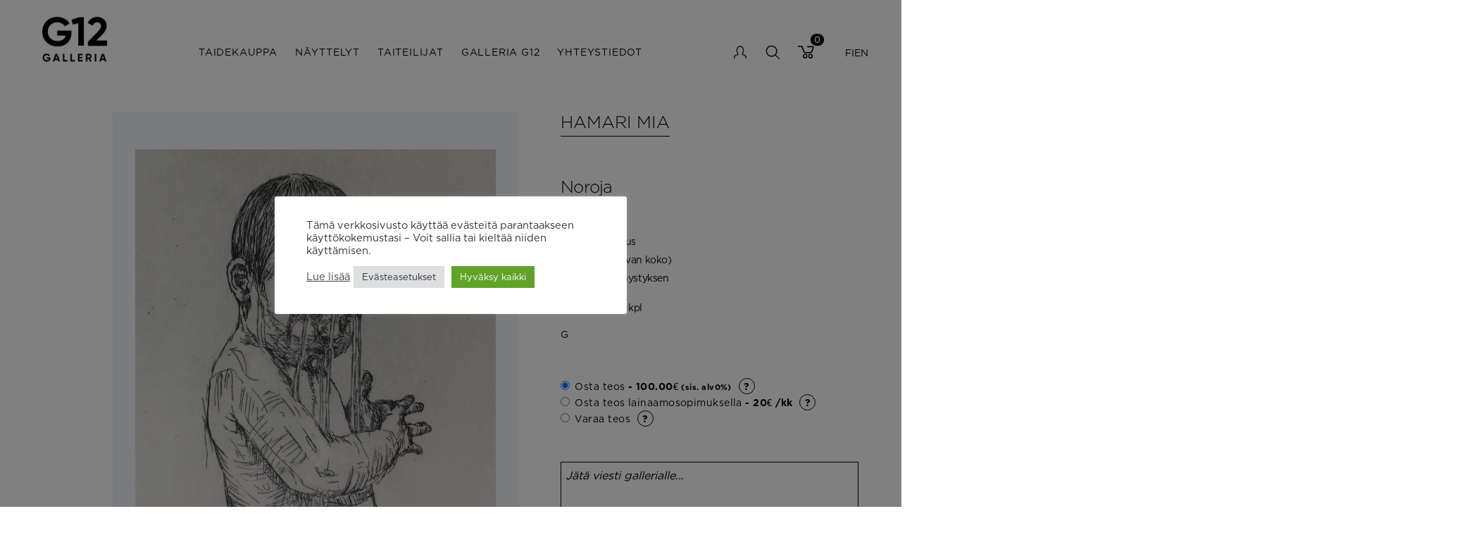

--- FILE ---
content_type: text/html; charset=UTF-8
request_url: https://www.galleria12.fi/product/noroja/
body_size: 116290
content:
<!doctype html>
<html lang="fi">
  <head>
    <meta charset="utf-8">
<script type="text/javascript">
/* <![CDATA[ */
var gform;gform||(document.addEventListener("gform_main_scripts_loaded",function(){gform.scriptsLoaded=!0}),document.addEventListener("gform/theme/scripts_loaded",function(){gform.themeScriptsLoaded=!0}),window.addEventListener("DOMContentLoaded",function(){gform.domLoaded=!0}),gform={domLoaded:!1,scriptsLoaded:!1,themeScriptsLoaded:!1,isFormEditor:()=>"function"==typeof InitializeEditor,callIfLoaded:function(o){return!(!gform.domLoaded||!gform.scriptsLoaded||!gform.themeScriptsLoaded&&!gform.isFormEditor()||(gform.isFormEditor()&&console.warn("The use of gform.initializeOnLoaded() is deprecated in the form editor context and will be removed in Gravity Forms 3.1."),o(),0))},initializeOnLoaded:function(o){gform.callIfLoaded(o)||(document.addEventListener("gform_main_scripts_loaded",()=>{gform.scriptsLoaded=!0,gform.callIfLoaded(o)}),document.addEventListener("gform/theme/scripts_loaded",()=>{gform.themeScriptsLoaded=!0,gform.callIfLoaded(o)}),window.addEventListener("DOMContentLoaded",()=>{gform.domLoaded=!0,gform.callIfLoaded(o)}))},hooks:{action:{},filter:{}},addAction:function(o,r,e,t){gform.addHook("action",o,r,e,t)},addFilter:function(o,r,e,t){gform.addHook("filter",o,r,e,t)},doAction:function(o){gform.doHook("action",o,arguments)},applyFilters:function(o){return gform.doHook("filter",o,arguments)},removeAction:function(o,r){gform.removeHook("action",o,r)},removeFilter:function(o,r,e){gform.removeHook("filter",o,r,e)},addHook:function(o,r,e,t,n){null==gform.hooks[o][r]&&(gform.hooks[o][r]=[]);var d=gform.hooks[o][r];null==n&&(n=r+"_"+d.length),gform.hooks[o][r].push({tag:n,callable:e,priority:t=null==t?10:t})},doHook:function(r,o,e){var t;if(e=Array.prototype.slice.call(e,1),null!=gform.hooks[r][o]&&((o=gform.hooks[r][o]).sort(function(o,r){return o.priority-r.priority}),o.forEach(function(o){"function"!=typeof(t=o.callable)&&(t=window[t]),"action"==r?t.apply(null,e):e[0]=t.apply(null,e)})),"filter"==r)return e[0]},removeHook:function(o,r,t,n){var e;null!=gform.hooks[o][r]&&(e=(e=gform.hooks[o][r]).filter(function(o,r,e){return!!(null!=n&&n!=o.tag||null!=t&&t!=o.priority)}),gform.hooks[o][r]=e)}});
/* ]]> */
</script>

    <meta http-equiv="x-ua-compatible" content="ie=edge">
    <meta name="viewport" content="width=device-width, initial-scale=1, shrink-to-fit=no">
    <meta name='robots' content='index, follow, max-image-preview:large, max-snippet:-1, max-video-preview:-1' />

	<!-- This site is optimized with the Yoast SEO plugin v26.7 - https://yoast.com/wordpress/plugins/seo/ -->
	<title>Noroja - Galleria G12</title>
	<link rel="canonical" href="https://www.galleria12.fi/product/noroja/" />
	<meta property="og:locale" content="fi_FI" />
	<meta property="og:type" content="article" />
	<meta property="og:title" content="Noroja - Galleria G12" />
	<meta property="og:description" content="Vedossarja 44 kpl G" />
	<meta property="og:url" content="https://www.galleria12.fi/product/noroja/" />
	<meta property="og:site_name" content="Galleria G12" />
	<meta property="article:modified_time" content="2024-11-12T12:19:42+00:00" />
	<meta property="og:image" content="https://www.galleria12.fi/app/uploads/2021/10/6131-6692-noroja.jpg" />
	<meta property="og:image:width" content="992" />
	<meta property="og:image:height" content="1000" />
	<meta property="og:image:type" content="image/jpeg" />
	<meta name="twitter:card" content="summary_large_image" />
	<meta name="twitter:label1" content="Arvioitu lukuaika" />
	<meta name="twitter:data1" content="1 minuutti" />
	<script type="application/ld+json" class="yoast-schema-graph">{"@context":"https://schema.org","@graph":[{"@type":"WebPage","@id":"https://www.galleria12.fi/product/noroja/","url":"https://www.galleria12.fi/product/noroja/","name":"Noroja - Galleria G12","isPartOf":{"@id":"https://www.galleria12.fi/#website"},"primaryImageOfPage":{"@id":"https://www.galleria12.fi/product/noroja/#primaryimage"},"image":{"@id":"https://www.galleria12.fi/product/noroja/#primaryimage"},"thumbnailUrl":"https://www.galleria12.fi/app/uploads/2021/10/6131-6692-noroja.jpg","datePublished":"2021-10-18T07:18:51+00:00","dateModified":"2024-11-12T12:19:42+00:00","breadcrumb":{"@id":"https://www.galleria12.fi/product/noroja/#breadcrumb"},"inLanguage":"fi","potentialAction":[{"@type":"ReadAction","target":["https://www.galleria12.fi/product/noroja/"]}]},{"@type":"ImageObject","inLanguage":"fi","@id":"https://www.galleria12.fi/product/noroja/#primaryimage","url":"https://www.galleria12.fi/app/uploads/2021/10/6131-6692-noroja.jpg","contentUrl":"https://www.galleria12.fi/app/uploads/2021/10/6131-6692-noroja.jpg","width":992,"height":1000},{"@type":"BreadcrumbList","@id":"https://www.galleria12.fi/product/noroja/#breadcrumb","itemListElement":[{"@type":"ListItem","position":1,"name":"Home","item":"https://www.galleria12.fi/"},{"@type":"ListItem","position":2,"name":"Taidekauppa","item":"https://www.galleria12.fi/taidekauppa/"},{"@type":"ListItem","position":3,"name":"Noroja"}]},{"@type":"WebSite","@id":"https://www.galleria12.fi/#website","url":"https://www.galleria12.fi/","name":"Galleria G12","description":"G12 Helsinki","potentialAction":[{"@type":"SearchAction","target":{"@type":"EntryPoint","urlTemplate":"https://www.galleria12.fi/?s={search_term_string}"},"query-input":{"@type":"PropertyValueSpecification","valueRequired":true,"valueName":"search_term_string"}}],"inLanguage":"fi"}]}</script>
	<!-- / Yoast SEO plugin. -->


<link rel='dns-prefetch' href='//translate.google.com' />
<link rel="alternate" title="oEmbed (JSON)" type="application/json+oembed" href="https://www.galleria12.fi/wp-json/oembed/1.0/embed?url=https%3A%2F%2Fwww.galleria12.fi%2Fproduct%2Fnoroja%2F" />
<link rel="alternate" title="oEmbed (XML)" type="text/xml+oembed" href="https://www.galleria12.fi/wp-json/oembed/1.0/embed?url=https%3A%2F%2Fwww.galleria12.fi%2Fproduct%2Fnoroja%2F&#038;format=xml" />
<style id='wp-img-auto-sizes-contain-inline-css' type='text/css'>
img:is([sizes=auto i],[sizes^="auto," i]){contain-intrinsic-size:3000px 1500px}
/*# sourceURL=wp-img-auto-sizes-contain-inline-css */
</style>
<style id='wp-emoji-styles-inline-css' type='text/css'>

	img.wp-smiley, img.emoji {
		display: inline !important;
		border: none !important;
		box-shadow: none !important;
		height: 1em !important;
		width: 1em !important;
		margin: 0 0.07em !important;
		vertical-align: -0.1em !important;
		background: none !important;
		padding: 0 !important;
	}
/*# sourceURL=wp-emoji-styles-inline-css */
</style>
<style id='classic-theme-styles-inline-css' type='text/css'>
/*! This file is auto-generated */
.wp-block-button__link{color:#fff;background-color:#32373c;border-radius:9999px;box-shadow:none;text-decoration:none;padding:calc(.667em + 2px) calc(1.333em + 2px);font-size:1.125em}.wp-block-file__button{background:#32373c;color:#fff;text-decoration:none}
/*# sourceURL=/wp-includes/css/classic-themes.min.css */
</style>
<link rel='stylesheet' id='cookie-law-info-css' href='https://www.galleria12.fi/app/plugins/cookie-law-info/legacy/public/css/cookie-law-info-public.css?ver=3.3.9.1' type='text/css' media='all' />
<link rel='stylesheet' id='cookie-law-info-gdpr-css' href='https://www.galleria12.fi/app/plugins/cookie-law-info/legacy/public/css/cookie-law-info-gdpr.css?ver=3.3.9.1' type='text/css' media='all' />
<link rel='stylesheet' id='google-language-translator-css' href='https://www.galleria12.fi/app/plugins/google-language-translator/css/style.css?ver=6.0.20' type='text/css' media='' />
<link rel='stylesheet' id='woocommerce-layout-css' href='https://www.galleria12.fi/app/plugins/woocommerce/assets/css/woocommerce-layout.css?ver=10.4.3' type='text/css' media='all' />
<link rel='stylesheet' id='woocommerce-smallscreen-css' href='https://www.galleria12.fi/app/plugins/woocommerce/assets/css/woocommerce-smallscreen.css?ver=10.4.3' type='text/css' media='only screen and (max-width: 768px)' />
<link rel='stylesheet' id='woocommerce-general-css' href='https://www.galleria12.fi/app/plugins/woocommerce/assets/css/woocommerce.css?ver=10.4.3' type='text/css' media='all' />
<style id='woocommerce-inline-inline-css' type='text/css'>
.woocommerce form .form-row .required { visibility: visible; }
/*# sourceURL=woocommerce-inline-inline-css */
</style>
<link rel='stylesheet' id='dashicons-css' href='https://www.galleria12.fi/wp/wp-includes/css/dashicons.min.css?ver=6.9' type='text/css' media='all' />
<link rel='stylesheet' id='thwepof-public-style-css' href='https://www.galleria12.fi/app/plugins/woo-extra-product-options/public/assets/css/thwepof-public.min.css?ver=6.9' type='text/css' media='all' />
<link rel='stylesheet' id='jquery-ui-style-css' href='https://www.galleria12.fi/app/plugins/woo-extra-product-options/public/assets/css/jquery-ui/jquery-ui.css?ver=6.9' type='text/css' media='all' />
<link rel='stylesheet' id='jquery-timepicker-css' href='https://www.galleria12.fi/app/plugins/woo-extra-product-options/public/assets/js/timepicker/jquery.timepicker.css?ver=6.9' type='text/css' media='all' />
<link rel='stylesheet' id='tailwind.css-css' href='https://www.galleria12.fi/app/themes/g12-theme/dist/styles/tailwind.css?id=597c3ca059eb6b753a67' type='text/css' media='all' />
<link rel='stylesheet' id='sage/app.css-css' href='https://www.galleria12.fi/app/themes/g12-theme/dist/styles/app.css?id=e6d46d08752829990c40' type='text/css' media='all' />
<script type="text/javascript" src="https://www.galleria12.fi/wp/wp-includes/js/jquery/jquery.min.js?ver=3.7.1" id="jquery-core-js"></script>
<script type="text/javascript" src="https://www.galleria12.fi/wp/wp-includes/js/jquery/jquery-migrate.min.js?ver=3.4.1" id="jquery-migrate-js"></script>
<script type="text/javascript" id="cookie-law-info-js-extra">
/* <![CDATA[ */
var Cli_Data = {"nn_cookie_ids":[],"cookielist":[],"non_necessary_cookies":[],"ccpaEnabled":"","ccpaRegionBased":"","ccpaBarEnabled":"","strictlyEnabled":["necessary","obligatoire"],"ccpaType":"gdpr","js_blocking":"1","custom_integration":"","triggerDomRefresh":"","secure_cookies":""};
var cli_cookiebar_settings = {"animate_speed_hide":"500","animate_speed_show":"500","background":"#FFF","border":"#b1a6a6c2","border_on":"","button_1_button_colour":"#61a229","button_1_button_hover":"#4e8221","button_1_link_colour":"#fff","button_1_as_button":"1","button_1_new_win":"","button_2_button_colour":"#333","button_2_button_hover":"#292929","button_2_link_colour":"#444","button_2_as_button":"","button_2_hidebar":"","button_3_button_colour":"#dedfe0","button_3_button_hover":"#b2b2b3","button_3_link_colour":"#333333","button_3_as_button":"1","button_3_new_win":"","button_4_button_colour":"#dedfe0","button_4_button_hover":"#b2b2b3","button_4_link_colour":"#333333","button_4_as_button":"1","button_7_button_colour":"#61a229","button_7_button_hover":"#4e8221","button_7_link_colour":"#fff","button_7_as_button":"1","button_7_new_win":"","font_family":"inherit","header_fix":"","notify_animate_hide":"1","notify_animate_show":"","notify_div_id":"#cookie-law-info-bar","notify_position_horizontal":"right","notify_position_vertical":"bottom","scroll_close":"","scroll_close_reload":"","accept_close_reload":"","reject_close_reload":"","showagain_tab":"","showagain_background":"#fff","showagain_border":"#000","showagain_div_id":"#cookie-law-info-again","showagain_x_position":"100px","text":"#333333","show_once_yn":"","show_once":"10000","logging_on":"","as_popup":"","popup_overlay":"1","bar_heading_text":"","cookie_bar_as":"popup","popup_showagain_position":"bottom-right","widget_position":"left"};
var log_object = {"ajax_url":"https://www.galleria12.fi/wp/wp-admin/admin-ajax.php"};
//# sourceURL=cookie-law-info-js-extra
/* ]]> */
</script>
<script type="text/javascript" src="https://www.galleria12.fi/app/plugins/cookie-law-info/legacy/public/js/cookie-law-info-public.js?ver=3.3.9.1" id="cookie-law-info-js"></script>
<script type="text/javascript" src="https://www.galleria12.fi/app/plugins/woocommerce/assets/js/jquery-blockui/jquery.blockUI.min.js?ver=2.7.0-wc.10.4.3" id="wc-jquery-blockui-js" defer="defer" data-wp-strategy="defer"></script>
<script type="text/javascript" id="wc-add-to-cart-js-extra">
/* <![CDATA[ */
var wc_add_to_cart_params = {"ajax_url":"/wp/wp-admin/admin-ajax.php","wc_ajax_url":"/?wc-ajax=%%endpoint%%","i18n_view_cart":"N\u00e4yt\u00e4 ostoskori","cart_url":"https://www.galleria12.fi/cart/","is_cart":"","cart_redirect_after_add":"no"};
//# sourceURL=wc-add-to-cart-js-extra
/* ]]> */
</script>
<script type="text/javascript" src="https://www.galleria12.fi/app/plugins/woocommerce/assets/js/frontend/add-to-cart.min.js?ver=10.4.3" id="wc-add-to-cart-js" defer="defer" data-wp-strategy="defer"></script>
<script type="text/javascript" id="wc-single-product-js-extra">
/* <![CDATA[ */
var wc_single_product_params = {"i18n_required_rating_text":"Valitse arvostelu, ole hyv\u00e4.","i18n_rating_options":["1/5 t\u00e4hte\u00e4","2/5 t\u00e4hte\u00e4","3/5 t\u00e4hte\u00e4","4/5 t\u00e4hte\u00e4","5/5 t\u00e4hte\u00e4"],"i18n_product_gallery_trigger_text":"View full-screen image gallery","review_rating_required":"yes","flexslider":{"rtl":false,"animation":"slide","smoothHeight":true,"directionNav":false,"controlNav":"thumbnails","slideshow":false,"animationSpeed":500,"animationLoop":false,"allowOneSlide":false},"zoom_enabled":"","zoom_options":[],"photoswipe_enabled":"","photoswipe_options":{"shareEl":false,"closeOnScroll":false,"history":false,"hideAnimationDuration":0,"showAnimationDuration":0},"flexslider_enabled":""};
//# sourceURL=wc-single-product-js-extra
/* ]]> */
</script>
<script type="text/javascript" src="https://www.galleria12.fi/app/plugins/woocommerce/assets/js/frontend/single-product.min.js?ver=10.4.3" id="wc-single-product-js" defer="defer" data-wp-strategy="defer"></script>
<script type="text/javascript" src="https://www.galleria12.fi/app/plugins/woocommerce/assets/js/js-cookie/js.cookie.min.js?ver=2.1.4-wc.10.4.3" id="wc-js-cookie-js" defer="defer" data-wp-strategy="defer"></script>
<script type="text/javascript" id="woocommerce-js-extra">
/* <![CDATA[ */
var woocommerce_params = {"ajax_url":"/wp/wp-admin/admin-ajax.php","wc_ajax_url":"/?wc-ajax=%%endpoint%%","i18n_password_show":"N\u00e4yt\u00e4 salasana","i18n_password_hide":"Piilota salasana"};
//# sourceURL=woocommerce-js-extra
/* ]]> */
</script>
<script type="text/javascript" src="https://www.galleria12.fi/app/plugins/woocommerce/assets/js/frontend/woocommerce.min.js?ver=10.4.3" id="woocommerce-js" defer="defer" data-wp-strategy="defer"></script>
<link rel="https://api.w.org/" href="https://www.galleria12.fi/wp-json/" /><link rel="alternate" title="JSON" type="application/json" href="https://www.galleria12.fi/wp-json/wp/v2/product/3786" /><link rel="EditURI" type="application/rsd+xml" title="RSD" href="https://www.galleria12.fi/wp/xmlrpc.php?rsd" />
<meta name="generator" content="WordPress 6.9" />
<meta name="generator" content="WooCommerce 10.4.3" />
<link rel='shortlink' href='https://www.galleria12.fi/?p=3786' />
<!-- Google tag (gtag.js) -->
<script type="text/plain" data-cli-class="cli-blocker-script"  data-cli-script-type="non-necessary" data-cli-block="true"  data-cli-element-position="head" async src="https://www.googletagmanager.com/gtag/js?id=G-V0ZN4JSC77"></script>
<script type="text/plain" data-cli-class="cli-blocker-script"  data-cli-script-type="non-necessary" data-cli-block="true"  data-cli-element-position="head">
  window.dataLayer = window.dataLayer || [];
  function gtag(){dataLayer.push(arguments);}
  gtag('js', new Date());
  gtag('config', 'G-V0ZN4JSC77');
</script><style>#google_language_translator a{display:none!important;}div.skiptranslate.goog-te-gadget{display:inline!important;}.goog-te-gadget{color:transparent!important;}.goog-te-gadget{font-size:0px!important;}.goog-branding{display:none;}.goog-tooltip{display: none!important;}.goog-tooltip:hover{display: none!important;}.goog-text-highlight{background-color:transparent!important;border:none!important;box-shadow:none!important;}#google_language_translator{display:none;}#google_language_translator select.goog-te-combo{color:#32373c;}#flags{display:none;}div.skiptranslate{display:none!important;}body{top:0px!important;}#goog-gt-{display:none!important;}font font{background-color:transparent!important;box-shadow:none!important;position:initial!important;}#glt-translate-trigger{left:20px;right:auto;}#glt-translate-trigger > span{color:#ffffff;}#glt-translate-trigger{background:#f89406;}.goog-te-gadget .goog-te-combo{width:100%;}</style>
<meta http-equiv="Content-Type" content="text/html;charset=utf-8" />

	<noscript><style>.woocommerce-product-gallery{ opacity: 1 !important; }</style></noscript>
	<link rel="icon" href="https://www.galleria12.fi/app/uploads/2022/09/cropped-g12_favicon-32x32.png" sizes="32x32" />
<link rel="icon" href="https://www.galleria12.fi/app/uploads/2022/09/cropped-g12_favicon-192x192.png" sizes="192x192" />
<link rel="apple-touch-icon" href="https://www.galleria12.fi/app/uploads/2022/09/cropped-g12_favicon-180x180.png" />
<meta name="msapplication-TileImage" content="https://www.galleria12.fi/app/uploads/2022/09/cropped-g12_favicon-270x270.png" />
		<style type="text/css" id="wp-custom-css">
			.facetwp-facet-pagination {
	margin-top: 2rem;
}

button.facetwp-load-more {
	padding: 0.6rem;
	border: 1px solid black;
}		</style>
		  <link rel='stylesheet' id='wc-blocks-style-css' href='https://www.galleria12.fi/app/plugins/woocommerce/assets/client/blocks/wc-blocks.css?ver=wc-10.4.3' type='text/css' media='all' />
<style id='global-styles-inline-css' type='text/css'>
:root{--wp--preset--aspect-ratio--square: 1;--wp--preset--aspect-ratio--4-3: 4/3;--wp--preset--aspect-ratio--3-4: 3/4;--wp--preset--aspect-ratio--3-2: 3/2;--wp--preset--aspect-ratio--2-3: 2/3;--wp--preset--aspect-ratio--16-9: 16/9;--wp--preset--aspect-ratio--9-16: 9/16;--wp--preset--color--black: #000000;--wp--preset--color--cyan-bluish-gray: #abb8c3;--wp--preset--color--white: #ffffff;--wp--preset--color--pale-pink: #f78da7;--wp--preset--color--vivid-red: #cf2e2e;--wp--preset--color--luminous-vivid-orange: #ff6900;--wp--preset--color--luminous-vivid-amber: #fcb900;--wp--preset--color--light-green-cyan: #7bdcb5;--wp--preset--color--vivid-green-cyan: #00d084;--wp--preset--color--pale-cyan-blue: #8ed1fc;--wp--preset--color--vivid-cyan-blue: #0693e3;--wp--preset--color--vivid-purple: #9b51e0;--wp--preset--color--primary: #525ddc;--wp--preset--gradient--vivid-cyan-blue-to-vivid-purple: linear-gradient(135deg,rgb(6,147,227) 0%,rgb(155,81,224) 100%);--wp--preset--gradient--light-green-cyan-to-vivid-green-cyan: linear-gradient(135deg,rgb(122,220,180) 0%,rgb(0,208,130) 100%);--wp--preset--gradient--luminous-vivid-amber-to-luminous-vivid-orange: linear-gradient(135deg,rgb(252,185,0) 0%,rgb(255,105,0) 100%);--wp--preset--gradient--luminous-vivid-orange-to-vivid-red: linear-gradient(135deg,rgb(255,105,0) 0%,rgb(207,46,46) 100%);--wp--preset--gradient--very-light-gray-to-cyan-bluish-gray: linear-gradient(135deg,rgb(238,238,238) 0%,rgb(169,184,195) 100%);--wp--preset--gradient--cool-to-warm-spectrum: linear-gradient(135deg,rgb(74,234,220) 0%,rgb(151,120,209) 20%,rgb(207,42,186) 40%,rgb(238,44,130) 60%,rgb(251,105,98) 80%,rgb(254,248,76) 100%);--wp--preset--gradient--blush-light-purple: linear-gradient(135deg,rgb(255,206,236) 0%,rgb(152,150,240) 100%);--wp--preset--gradient--blush-bordeaux: linear-gradient(135deg,rgb(254,205,165) 0%,rgb(254,45,45) 50%,rgb(107,0,62) 100%);--wp--preset--gradient--luminous-dusk: linear-gradient(135deg,rgb(255,203,112) 0%,rgb(199,81,192) 50%,rgb(65,88,208) 100%);--wp--preset--gradient--pale-ocean: linear-gradient(135deg,rgb(255,245,203) 0%,rgb(182,227,212) 50%,rgb(51,167,181) 100%);--wp--preset--gradient--electric-grass: linear-gradient(135deg,rgb(202,248,128) 0%,rgb(113,206,126) 100%);--wp--preset--gradient--midnight: linear-gradient(135deg,rgb(2,3,129) 0%,rgb(40,116,252) 100%);--wp--preset--font-size--small: 13px;--wp--preset--font-size--medium: 20px;--wp--preset--font-size--large: 36px;--wp--preset--font-size--x-large: 42px;--wp--preset--spacing--20: 0.44rem;--wp--preset--spacing--30: 0.67rem;--wp--preset--spacing--40: 1rem;--wp--preset--spacing--50: 1.5rem;--wp--preset--spacing--60: 2.25rem;--wp--preset--spacing--70: 3.38rem;--wp--preset--spacing--80: 5.06rem;--wp--preset--shadow--natural: 6px 6px 9px rgba(0, 0, 0, 0.2);--wp--preset--shadow--deep: 12px 12px 50px rgba(0, 0, 0, 0.4);--wp--preset--shadow--sharp: 6px 6px 0px rgba(0, 0, 0, 0.2);--wp--preset--shadow--outlined: 6px 6px 0px -3px rgb(255, 255, 255), 6px 6px rgb(0, 0, 0);--wp--preset--shadow--crisp: 6px 6px 0px rgb(0, 0, 0);}:where(.is-layout-flex){gap: 0.5em;}:where(.is-layout-grid){gap: 0.5em;}body .is-layout-flex{display: flex;}.is-layout-flex{flex-wrap: wrap;align-items: center;}.is-layout-flex > :is(*, div){margin: 0;}body .is-layout-grid{display: grid;}.is-layout-grid > :is(*, div){margin: 0;}:where(.wp-block-columns.is-layout-flex){gap: 2em;}:where(.wp-block-columns.is-layout-grid){gap: 2em;}:where(.wp-block-post-template.is-layout-flex){gap: 1.25em;}:where(.wp-block-post-template.is-layout-grid){gap: 1.25em;}.has-black-color{color: var(--wp--preset--color--black) !important;}.has-cyan-bluish-gray-color{color: var(--wp--preset--color--cyan-bluish-gray) !important;}.has-white-color{color: var(--wp--preset--color--white) !important;}.has-pale-pink-color{color: var(--wp--preset--color--pale-pink) !important;}.has-vivid-red-color{color: var(--wp--preset--color--vivid-red) !important;}.has-luminous-vivid-orange-color{color: var(--wp--preset--color--luminous-vivid-orange) !important;}.has-luminous-vivid-amber-color{color: var(--wp--preset--color--luminous-vivid-amber) !important;}.has-light-green-cyan-color{color: var(--wp--preset--color--light-green-cyan) !important;}.has-vivid-green-cyan-color{color: var(--wp--preset--color--vivid-green-cyan) !important;}.has-pale-cyan-blue-color{color: var(--wp--preset--color--pale-cyan-blue) !important;}.has-vivid-cyan-blue-color{color: var(--wp--preset--color--vivid-cyan-blue) !important;}.has-vivid-purple-color{color: var(--wp--preset--color--vivid-purple) !important;}.has-black-background-color{background-color: var(--wp--preset--color--black) !important;}.has-cyan-bluish-gray-background-color{background-color: var(--wp--preset--color--cyan-bluish-gray) !important;}.has-white-background-color{background-color: var(--wp--preset--color--white) !important;}.has-pale-pink-background-color{background-color: var(--wp--preset--color--pale-pink) !important;}.has-vivid-red-background-color{background-color: var(--wp--preset--color--vivid-red) !important;}.has-luminous-vivid-orange-background-color{background-color: var(--wp--preset--color--luminous-vivid-orange) !important;}.has-luminous-vivid-amber-background-color{background-color: var(--wp--preset--color--luminous-vivid-amber) !important;}.has-light-green-cyan-background-color{background-color: var(--wp--preset--color--light-green-cyan) !important;}.has-vivid-green-cyan-background-color{background-color: var(--wp--preset--color--vivid-green-cyan) !important;}.has-pale-cyan-blue-background-color{background-color: var(--wp--preset--color--pale-cyan-blue) !important;}.has-vivid-cyan-blue-background-color{background-color: var(--wp--preset--color--vivid-cyan-blue) !important;}.has-vivid-purple-background-color{background-color: var(--wp--preset--color--vivid-purple) !important;}.has-black-border-color{border-color: var(--wp--preset--color--black) !important;}.has-cyan-bluish-gray-border-color{border-color: var(--wp--preset--color--cyan-bluish-gray) !important;}.has-white-border-color{border-color: var(--wp--preset--color--white) !important;}.has-pale-pink-border-color{border-color: var(--wp--preset--color--pale-pink) !important;}.has-vivid-red-border-color{border-color: var(--wp--preset--color--vivid-red) !important;}.has-luminous-vivid-orange-border-color{border-color: var(--wp--preset--color--luminous-vivid-orange) !important;}.has-luminous-vivid-amber-border-color{border-color: var(--wp--preset--color--luminous-vivid-amber) !important;}.has-light-green-cyan-border-color{border-color: var(--wp--preset--color--light-green-cyan) !important;}.has-vivid-green-cyan-border-color{border-color: var(--wp--preset--color--vivid-green-cyan) !important;}.has-pale-cyan-blue-border-color{border-color: var(--wp--preset--color--pale-cyan-blue) !important;}.has-vivid-cyan-blue-border-color{border-color: var(--wp--preset--color--vivid-cyan-blue) !important;}.has-vivid-purple-border-color{border-color: var(--wp--preset--color--vivid-purple) !important;}.has-vivid-cyan-blue-to-vivid-purple-gradient-background{background: var(--wp--preset--gradient--vivid-cyan-blue-to-vivid-purple) !important;}.has-light-green-cyan-to-vivid-green-cyan-gradient-background{background: var(--wp--preset--gradient--light-green-cyan-to-vivid-green-cyan) !important;}.has-luminous-vivid-amber-to-luminous-vivid-orange-gradient-background{background: var(--wp--preset--gradient--luminous-vivid-amber-to-luminous-vivid-orange) !important;}.has-luminous-vivid-orange-to-vivid-red-gradient-background{background: var(--wp--preset--gradient--luminous-vivid-orange-to-vivid-red) !important;}.has-very-light-gray-to-cyan-bluish-gray-gradient-background{background: var(--wp--preset--gradient--very-light-gray-to-cyan-bluish-gray) !important;}.has-cool-to-warm-spectrum-gradient-background{background: var(--wp--preset--gradient--cool-to-warm-spectrum) !important;}.has-blush-light-purple-gradient-background{background: var(--wp--preset--gradient--blush-light-purple) !important;}.has-blush-bordeaux-gradient-background{background: var(--wp--preset--gradient--blush-bordeaux) !important;}.has-luminous-dusk-gradient-background{background: var(--wp--preset--gradient--luminous-dusk) !important;}.has-pale-ocean-gradient-background{background: var(--wp--preset--gradient--pale-ocean) !important;}.has-electric-grass-gradient-background{background: var(--wp--preset--gradient--electric-grass) !important;}.has-midnight-gradient-background{background: var(--wp--preset--gradient--midnight) !important;}.has-small-font-size{font-size: var(--wp--preset--font-size--small) !important;}.has-medium-font-size{font-size: var(--wp--preset--font-size--medium) !important;}.has-large-font-size{font-size: var(--wp--preset--font-size--large) !important;}.has-x-large-font-size{font-size: var(--wp--preset--font-size--x-large) !important;}
/*# sourceURL=global-styles-inline-css */
</style>
<link rel='stylesheet' id='gform_basic-css' href='https://www.galleria12.fi/app/plugins/gravityforms/assets/css/dist/basic.min.css?ver=2.9.24.2' type='text/css' media='all' />
<link rel='stylesheet' id='gform_theme_components-css' href='https://www.galleria12.fi/app/plugins/gravityforms/assets/css/dist/theme-components.min.css?ver=2.9.24.2' type='text/css' media='all' />
<link rel='stylesheet' id='gform_theme-css' href='https://www.galleria12.fi/app/plugins/gravityforms/assets/css/dist/theme.min.css?ver=2.9.24.2' type='text/css' media='all' />
</head>

  
  <body class="wp-singular product-template-default single single-product postid-3786 wp-embed-responsive wp-theme-g12-theme theme-g12-theme woocommerce woocommerce-page woocommerce-no-js noroja">
        
    <!-- <span class="progress"></span> -->

    <!-- Removed page-transition for now -->
    <div id="app" class="" data-ajax="https://www.galleria12.fi/wp/wp-admin/admin-ajax.php">
      <header class="banner py-6 top-0 w-full bg-white hover:bg-white z-10 fixed">
  <div class="container container-banner">
    <a class="brand" href="https://www.galleria12.fi/">
      <img src="https://www.galleria12.fi/app/themes/g12-theme/resources/assets/images/logo.jpg" alt="">
    </a>

    <div class="navigations flex items-center justify-between lg:w-full lg:gap-x-10">
      <nav class="nav-primary hidden lg:block">
                  <div class="menu-paavalikko-fi-container"><ul id="menu-paavalikko-fi" class="nav flex align-items-center uppercase text-lg"><li id="menu-item-45" class="menu-item menu-item-type-post_type menu-item-object-page current_page_parent menu-item-45"><a href="https://www.galleria12.fi/taidekauppa/">Taidekauppa</a></li>
<li id="menu-item-44" class="menu-item menu-item-type-post_type menu-item-object-page menu-item-44"><a href="https://www.galleria12.fi/nayttelyt/">Näyttelyt</a></li>
<li id="menu-item-46" class="menu-item menu-item-type-post_type menu-item-object-page menu-item-46"><a href="https://www.galleria12.fi/taiteilijat/">Taiteilijat</a></li>
<li id="menu-item-42" class="menu-item menu-item-type-post_type menu-item-object-page menu-item-42"><a href="https://www.galleria12.fi/galleria/">Galleria G12</a></li>
<li id="menu-item-47" class="menu-item menu-item-type-post_type menu-item-object-page menu-item-47"><a href="https://www.galleria12.fi/yhteystiedot/">Yhteystiedot</a></li>
</ul></div>
              </nav>
  
      <nav class="nav-user block mr-6 lg:mr-0">
                  <div class="menu-user-navigation-container"><ul id="menu-user-navigation" class="nav flex align-items-center uppercase text-lg"><li id="menu-item-172" class="link-account menu-item menu-item-type-post_type menu-item-object-page menu-item-172"><a href="https://www.galleria12.fi/my-account/">My account</a></li>
<li id="menu-item-176" class="link-search menu-item menu-item-type-custom menu-item-object-custom menu-item-176"><a href="#">search</a></li>
<li id="menu-item-173" class="link-cart menu-item menu-item-type-post_type menu-item-object-page menu-item-173"><a href="https://www.galleria12.fi/cart/">Cart</a></li>
</ul></div>
          <div class="lang-wrapper hidden lg:flex">
            <a href='#' class='nturl notranslate fi Finnish single-language flag' title='Finnish'>FI</a>            <a href='#' class='nturl notranslate en united-states single-language flag' title='English'>EN</a>          </div>
              </nav>

      <nav class="nav-mobile block lg:hidden">
        <div class="overlay z-10"></div>
        <button class="hamburger hamburger--collapse" type="button">
          <span class="hamburger-box">
            <span class="hamburger-inner"></span>
          </span>
        </button>

        <div class="mobile-menu-wrapper flex flex-col items-center fixed h-full w-11/12 bg-white right-0 top-0 z-20">

          <a class="brand p-10" href="https://www.galleria12.fi/">
            <img src="https://www.galleria12.fi/app/themes/g12-theme/resources/assets/images/logo.jpg" alt="">
          </a>

          <a href="javascript:;" data-ignore="ignore" class="close-mobile absolute right-8 top-8">
            <img src="https://www.galleria12.fi/app/themes/g12-theme/resources/assets/images/close.svg" alt="">
          </a>

          <div class="menu-wrapper text-center">
                      <div class="menu-paavalikko-fi-container"><ul id="menu-paavalikko-fi-1" class="nav flex flex-col align-items-center uppercase text-lg"><li class="menu-item menu-item-type-post_type menu-item-object-page current_page_parent menu-item-45"><a href="https://www.galleria12.fi/taidekauppa/">Taidekauppa</a></li>
<li class="menu-item menu-item-type-post_type menu-item-object-page menu-item-44"><a href="https://www.galleria12.fi/nayttelyt/">Näyttelyt</a></li>
<li class="menu-item menu-item-type-post_type menu-item-object-page menu-item-46"><a href="https://www.galleria12.fi/taiteilijat/">Taiteilijat</a></li>
<li class="menu-item menu-item-type-post_type menu-item-object-page menu-item-42"><a href="https://www.galleria12.fi/galleria/">Galleria G12</a></li>
<li class="menu-item menu-item-type-post_type menu-item-object-page menu-item-47"><a href="https://www.galleria12.fi/yhteystiedot/">Yhteystiedot</a></li>
</ul></div>
            <div class="lang-wrapper flex gap-4 mt-4 justify-center">
              <a href='#' class='nturl notranslate fi Finnish single-language flag' title='Finnish'>FI</a>              <a href='#' class='nturl notranslate en united-states single-language flag' title='English'>EN</a>            </div>
                    </div>
        </div>


        

      </nav>
    </div>
  </div>
    <span class="g12_cart_count" data-cart-count="0"></span>
</header>



<div class="content-wrapper">
  <main class="main">
      <div id="primary" class="content-area"><main id="main" class="site-main" role="main">
      <div class="woocommerce-notices-wrapper"></div>    <form id="loadProductAjax" action="https://www.galleria12.fi/wp/wp-admin/admin-ajax.php" data-productid="3786"></form>
    <div class="container-wide">

<a class="block mb-6 lg:mb-12 hidden" href="https://www.galleria12.fi/taidekauppa/">Takaisin teoksiin</a>
<div id="product-3786" class="inline-flex flex-col lg:flex-row w-full product type-product post-3786 status-publish first instock product_cat-uncategorized product_tag-lapsi has-post-thumbnail purchasable product-type-simple">

	<div class="product-paint-conteiner" data-aos="fade-right" data-aos-duration="1000" data-aos-anchor-placement="top-bottom">

		<div class="paint-container">
			<div class="canvas-container bg-gray-100">
				<div class="art-preview-container painting-viewer__painting active bg-gray-100">
					<img class="w-100 p-8 h-100 mx-auto object-contain" data-fancybox="gallery" src="https://www.galleria12.fi/app/uploads/2021/10/6131-6692-noroja.jpg" data-width="10" data-height="10" />
				</div>
				<canvas id="c1" width="100%" height="750"></canvas>
				<div class="canvas-range-container">
					<span class="thumb" id="topline_thumb"><span class="thumb-label">Katonraja</span></span>
					<span class="thumb" id="bottomline_thumb"><span class="thumb-label">Lattianraja</span></span>
					<input class="range top" orient="vertical"value="10" id="topline" type="range" min="0" max="50" name="topline">
					<input class="range bottom" orient="vertical" value="70" id="bottomline" type="range" min="50" max="100" name="bottomline">
				</div>
			</div> 
			<div class="wall-height-container">
				<span class="wall-height-label">Seinänkorkeus (mm)</span>
				<input id="wall_height" class="wall-height" value="2500" type="number">
			</div>
		</div>
		

		<div class="object-container">
			<span class="painting-viewer-title-wrapper">
				<span class="uppercase">Teoksen kuvat</span>
							</span>
			<div class="object-wrapper">
				<img id="object"
				data-id="3787"
				data-ispasspartout="1"
				data-isframe="1"
				data-width="10"
				data-height="10"
				data-framecolor="#EEEBE3"
				data-frame="1"
				data-passepartout="6"
				style="height: 120px; width: 120px;" class="object" src="https://www.galleria12.fi/app/uploads/2021/10/6131-6692-noroja.jpg" alt=""
				>
							</div>
				
		</div>

		<div class="bg-container">
			<span class="painting-viewer-title-wrapper">
				<span class="uppercase">Sovitusohjelma</span>
								<span class="tooltip"><span class="overlay"></span><span class="tooltip-text hidden"><b><i class="close"></i></b><p>Voit testata teoksen sopivuutta valmiilla sovituskuvilla tai voit myös itse lisätä plusmerkillä merkittyyn ruutuun kuvan seinästä, johon kokeilet teoksen sopivuutta. <br />
Lataamassasi kuvassa tulisi näkyä hiukan sekä lattiaa että kattoa, jotta mittasuhteet tulevat oikein.<br />
Ladattuasi ohjelmaan kuvasi, siirrä punaiset viivat oikeisiin kohtiin eli lattian ja katon rajoihin. <br />
Taideteos tulee oikeaan kokoon kuvassa, kun merkitset myös huonekorkeuden kuvan oikeassa laidassa olevaan valkoiseen lokeroon, jossa on ohjelman ehdottama valmis huonekorkeus 2500mm. </p></span></span>
							</span>
			<div class="bgs">
													<img data-scaling="1.6" class="bg example-bg" src="https://www.galleria12.fi/app/uploads/2022/05/koti1.jpeg" alt="kuva">
													<img data-scaling="3.1" class="bg example-bg" src="https://www.galleria12.fi/app/uploads/2024/02/Sovituskuva1.jpg" alt="kuva">
													<img data-scaling="4" class="bg example-bg" src="https://www.galleria12.fi/app/uploads/2024/02/Sovituskuva2.jpg" alt="kuva">
													<img data-scaling="7" class="bg example-bg" src="https://www.galleria12.fi/app/uploads/2023/08/valkeaseina1.jpeg" alt="kuva">
								<div class="file-input-container">
					<label class="upload-image-container" for="uploadImage">
						<div class="upload-image-plus"></div>
					</label>
					<input id="uploadImage" type="file" name="myPhoto"/>
				</div>
			</div>
		</div>


	</div>



	<div class="summary entry-summary" data-aos="fade-in" data-aos-duration="1000" data-aos-anchor-placement="top-bottom">
		    <div class="product-author-details mb-6 lg:mb-12">

            <h2 class="mb-2 bottom-underline"><a href="https://www.galleria12.fi/taiteilija/hamari-mia/">Hamari Mia</a></h2>
        </div>
    <div class="product-title-section mb-6">
<h1 class="product_title entry-title">Noroja</h1></div>
    <div class="woocommerce-product-details__short-description mb-6">
        <span class="product-meta">
                            <span class="label block">2020</span>
                                    <span class="label">
                                    Grafiikka, etsaus                            </span>
                        <div class="flex flex-col">
                            <span class="label">10 x 10 cm (kuvan koko)</span>
                                            <span class="label flex items-center gap-x-2">
                                                <span>Teos vaatii kehystyksen</span>
                    </span>
                                            </div>

        </span>
        <div class="content mt-4">
            <p>Vedossarja 44 kpl</p>
<p>G</p>
        </div>
    </div>
    <form class="cart" action="https://www.galleria12.fi/product/noroja/" method="post" enctype='multipart/form-data'>
		<input type="hidden" id="thwepof_product_fields" name="thwepof_product_fields" value="purchase_type,purchase_frame,frame_type,purchase_message"/><table class="thwepo-extra-options  thwepo_simple" cellspacing="0"><tbody><tr class="custom-purchase-options" ><td class="label leftside" ><label class="label-tag " >Oston tyyppi</label></td><td class="value leftside" ><label class="radio-wrapper" style=""><input type="radio" id="purchase_type_0" name="purchase_type[]" value="Osta teos" checked> Osta teos</label><label class="radio-wrapper" style="margin-left:10px;"><input type="radio" id="purchase_type_1" name="purchase_type[]" value="Osta teos lainaamosopimuksella" > Osta teos lainaamosopimuksella</label><label class="radio-wrapper" style="margin-left:10px;"><input type="radio" id="purchase_type_2" name="purchase_type[]" value="Varaa teos" > Varaa teos</label></td></tr><tr class="custom-purchase-frame" ><td class="value" colspan="2"><input type="checkbox" id="purchase_frame709" name="purchase_frame" value="1" class="thwepof-input-field" > <label class="label-tag " >Haluan teokselle kehyksen</label></td></tr><tr class="custom-purchase-frame-options" ><td class="label leftside" ></td><td class="value leftside" ><label class="radio-wrapper" style=""><input type="radio" id="frame_type_0" name="frame_type[]" value="1" > 1</label></td></tr><tr class="custom-purchase-message" ><td class="label leftside" ><label class="label-tag " >Viesti gallerialle</label></td><td class="value leftside" ><textarea id="purchase_message121" name="purchase_message" placeholder="Jätä viesti gallerialle..." class="thwepof-input-field" ></textarea></td></tr></tbody></table>
				<div class="form-buttons mt-6 lg:mt-8 flex gap-y-5 lg:gap-y-0 lg:gap-x-5">
			<button type="submit" name="add-to-cart" value="3786" class="w-full lg:w-1/2 single_add_to_cart_button button alt">Lisää ostoskoriin</button>
			<button type="submit" name="add-to-favorites" value="3786" class="w-full lg:w-1/2 add_to_favorites_button single_add_to_cart_button button">Lisää suosikkeihin</button>
		</div>

			</form>

	
<div class="product_meta mt-3">

	
	<span class="tagged_as">Avainsanat: <a href="https://www.galleria12.fi/product-tag/lapsi/" rel="tag">lapsi</a></span>
	
</div>
	</div>

	</div>

    
  <div class="nayttely-other-products border-t border-black pt-32 mt-32">

    <div class="other-products-header flex flex-col lg:flex-row lg:items-center lg:justify-between mb-6 lg:mb-12">
      <h3 class="uppercase">
        Taiteilijan teokset taidekaupassa      </h3>
    </div>

        <ul class="other-products grid grid-cols-2 lg:grid-cols-4 gap-x-4 gap-y-4 lg:gap-y-10 lg:gap-x-20">
            <!--fwp-loop-->
        <li class="single-product relative" data-aos="fade-up" data-aos-duration="1000" data-aos-anchor-placement="top-bottom">
          <a class="anchor absolute w-full h-full" href="https://www.galleria12.fi/product/pakomatka/"></a>
          <div class="image flex items-end flex-start" style="">
            <img class="max-h-full" src="https://www.galleria12.fi/app/uploads/2024/11/Mia_Hamari_8-300x576.jpeg" alt="">
          </div>
          <div class="content flex mt-4">
            <div class="info flex-1">
              <h4 class="">Pakomatka / Flight</h4>
                      <div class="product-meta flex flex-col gap-y-1 pt-1 text-sm">
            
                            <span class="year">2024</span>
                                        <span class="size">53 x 28 cm</span>
            
                            <span class="tekniikka">
                                                                        Grafiikka, syanotypia                                                            </span>
                                                            <span class="g12-price">420 € tai 20 €/kk</span>
                            
        </div>
            </div>
          </div>
        </li>
                    <li class="single-product relative" data-aos="fade-up" data-aos-duration="1000" data-aos-anchor-placement="top-bottom">
          <a class="anchor absolute w-full h-full" href="https://www.galleria12.fi/product/odotus-4/"></a>
          <div class="image flex items-end flex-start" style="">
            <img class="max-h-full" src="https://www.galleria12.fi/app/uploads/2024/11/Mia_Hamari_3_-300x325.jpeg" alt="">
          </div>
          <div class="content flex mt-4">
            <div class="info flex-1">
              <h4 class="">Odotus / Waiting</h4>
                      <div class="product-meta flex flex-col gap-y-1 pt-1 text-sm">
            
                            <span class="year">2024</span>
                                        <span class="size">25 x 23 cm</span>
            
                            <span class="tekniikka">
                                                                        Grafiikka, syanotypia                                                            </span>
                                                            <span class="g12-price">260 € tai 20 €/kk</span>
                            
        </div>
            </div>
          </div>
        </li>
                    <li class="single-product relative" data-aos="fade-up" data-aos-duration="1000" data-aos-anchor-placement="top-bottom">
          <a class="anchor absolute w-full h-full" href="https://www.galleria12.fi/product/odotus-3/"></a>
          <div class="image flex items-end flex-start" style="">
            <img class="max-h-full" src="https://www.galleria12.fi/app/uploads/2024/11/Mia_Hamari_4_-300x325.jpeg" alt="">
          </div>
          <div class="content flex mt-4">
            <div class="info flex-1">
              <h4 class="">Odotus / Waiting</h4>
                      <div class="product-meta flex flex-col gap-y-1 pt-1 text-sm">
            
                            <span class="year">2024</span>
                                        <span class="size">26 x 23 cm</span>
            
                            <span class="tekniikka">
                                                                        Grafiikka, syanotypia                                                            </span>
                                                            <span class="g12-price">260 € tai 20 €/kk</span>
                            
        </div>
            </div>
          </div>
        </li>
                    <li class="single-product relative" data-aos="fade-up" data-aos-duration="1000" data-aos-anchor-placement="top-bottom">
          <a class="anchor absolute w-full h-full" href="https://www.galleria12.fi/product/yksisarvinen-2/"></a>
          <div class="image flex items-end flex-start" style="">
            <img class="max-h-full" src="https://www.galleria12.fi/app/uploads/2024/11/Mia_Hamari_1-300x477.jpeg" alt="">
          </div>
          <div class="content flex mt-4">
            <div class="info flex-1">
              <h4 class="">Yksisarvinen / Unicorn</h4>
                      <div class="product-meta flex flex-col gap-y-1 pt-1 text-sm">
            
                            <span class="year">2024</span>
                                        <span class="size">30 x 19 cm</span>
            
                            <span class="tekniikka">
                                                                        Grafiikka, syanotypia                                                            </span>
                                                            <span class="g12-price">200 € tai 20 €/kk</span>
                            
        </div>
            </div>
          </div>
        </li>
                    <li class="single-product relative" data-aos="fade-up" data-aos-duration="1000" data-aos-anchor-placement="top-bottom">
          <a class="anchor absolute w-full h-full" href="https://www.galleria12.fi/product/frida/"></a>
          <div class="image flex items-end flex-start" style="">
            <img class="max-h-full" src="https://www.galleria12.fi/app/uploads/2024/11/Mia_Hamari_6-300x492.jpeg" alt="">
          </div>
          <div class="content flex mt-4">
            <div class="info flex-1">
              <h4 class="">Frida</h4>
                      <div class="product-meta flex flex-col gap-y-1 pt-1 text-sm">
            
                            <span class="year">2024</span>
                                        <span class="size">31 x 19 cm</span>
            
                            <span class="tekniikka">
                                                                        Grafiikka, syanotypia                                                            </span>
                                                            <span class="g12-price">120 € tai 20 €/kk</span>
                            
        </div>
            </div>
          </div>
        </li>
                    <li class="single-product relative" data-aos="fade-up" data-aos-duration="1000" data-aos-anchor-placement="top-bottom">
          <a class="anchor absolute w-full h-full" href="https://www.galleria12.fi/product/karavaani/"></a>
          <div class="image flex items-end flex-start" style="">
            <img class="max-h-full" src="https://www.galleria12.fi/app/uploads/2024/11/Mia_Hamari_7-300x486.jpeg" alt="">
          </div>
          <div class="content flex mt-4">
            <div class="info flex-1">
              <h4 class="">Karavaani / Caravan</h4>
                      <div class="product-meta flex flex-col gap-y-1 pt-1 text-sm">
            
                            <span class="year">2024</span>
                                        <span class="size">37 x 23 cm</span>
            
                            <span class="tekniikka">
                                                                        Grafiikka, syanotypia                                                            </span>
                                                            <span class="g12-price">320 € tai 20 €/kk</span>
                            
        </div>
            </div>
          </div>
        </li>
                    <li class="single-product relative" data-aos="fade-up" data-aos-duration="1000" data-aos-anchor-placement="top-bottom">
          <a class="anchor absolute w-full h-full" href="https://www.galleria12.fi/product/aasa/"></a>
          <div class="image flex items-end flex-start" style="">
            <img class="max-h-full" src="https://www.galleria12.fi/app/uploads/2024/11/Mia_Hamari_5-300x453.jpeg" alt="">
          </div>
          <div class="content flex mt-4">
            <div class="info flex-1">
              <h4 class="">Aasa</h4>
                      <div class="product-meta flex flex-col gap-y-1 pt-1 text-sm">
            
                            <span class="year">2024</span>
                                        <span class="size">37 x 25 cm</span>
            
                            <span class="tekniikka">
                                                                        Grafiikka, syanotypia                                                            </span>
                                                            <span class="g12-price">260 € tai 20 €/kk</span>
                            
        </div>
            </div>
          </div>
        </li>
                    <li class="single-product relative" data-aos="fade-up" data-aos-duration="1000" data-aos-anchor-placement="top-bottom">
          <a class="anchor absolute w-full h-full" href="https://www.galleria12.fi/product/viitta/"></a>
          <div class="image flex items-end flex-start" style="">
            <img class="max-h-full" src="https://www.galleria12.fi/app/uploads/2021/10/6107-6663-hamari_viitta-300x300.jpg" alt="">
          </div>
          <div class="content flex mt-4">
            <div class="info flex-1">
              <h4 class="">Viitta</h4>
                      <div class="product-meta flex flex-col gap-y-1 pt-1 text-sm">
            
                            <span class="year">2020</span>
                                        <span class="size">20 x 20 cm</span>
            
                            <span class="tekniikka">
                                                                        Grafiikka, etsaus                                                            </span>
                                                            <span class="g12-price">200 € tai 20 €/kk</span>
                            
        </div>
            </div>
          </div>
        </li>
                    <li class="single-product relative" data-aos="fade-up" data-aos-duration="1000" data-aos-anchor-placement="top-bottom">
          <a class="anchor absolute w-full h-full" href="https://www.galleria12.fi/product/valelu/"></a>
          <div class="image flex items-end flex-start" style="">
            <img class="max-h-full" src="https://www.galleria12.fi/app/uploads/2021/10/Mia-Hamari_Valelu-300x288.jpg" alt="">
          </div>
          <div class="content flex mt-4">
            <div class="info flex-1">
              <h4 class="">Valelu</h4>
                      <div class="product-meta flex flex-col gap-y-1 pt-1 text-sm">
            
                            <span class="year">2020</span>
                                        <span class="size">10 x 10 cm</span>
            
                            <span class="tekniikka">
                                                                        Grafiikka, akvatinta, etsaus                                                            </span>
                                                            <span class="g12-price">100.00 € tai 20 €/kk</span>
                            
        </div>
            </div>
          </div>
        </li>
                    <li class="single-product relative" data-aos="fade-up" data-aos-duration="1000" data-aos-anchor-placement="top-bottom">
          <a class="anchor absolute w-full h-full" href="https://www.galleria12.fi/product/tahti/"></a>
          <div class="image flex items-end flex-start" style="">
            <img class="max-h-full" src="https://www.galleria12.fi/app/uploads/2021/10/6108-6664-hamari_raja-300x303.jpg" alt="">
          </div>
          <div class="content flex mt-4">
            <div class="info flex-1">
              <h4 class="">Tahti</h4>
                      <div class="product-meta flex flex-col gap-y-1 pt-1 text-sm">
            
                            <span class="year">2020</span>
                                        <span class="size">20 x 20 cm</span>
            
                            <span class="tekniikka">
                                                                        Grafiikka, etsaus                                                            </span>
                                                            <span class="g12-price">180 € tai 20 €/kk</span>
                            
        </div>
            </div>
          </div>
        </li>
                    <li class="single-product relative" data-aos="fade-up" data-aos-duration="1000" data-aos-anchor-placement="top-bottom">
          <a class="anchor absolute w-full h-full" href="https://www.galleria12.fi/product/tahtipolya/"></a>
          <div class="image flex items-end flex-start" style="">
            <img class="max-h-full" src="https://www.galleria12.fi/app/uploads/2021/10/6135-6694-tahtipolya-300x301.jpg" alt="">
          </div>
          <div class="content flex mt-4">
            <div class="info flex-1">
              <h4 class="">Tähtipölyä</h4>
                      <div class="product-meta flex flex-col gap-y-1 pt-1 text-sm">
            
                            <span class="year">2020</span>
                                        <span class="size">20 x 20 cm</span>
            
                            <span class="tekniikka">
                                                                        Grafiikka, etsaus                                                            </span>
                                                            <span class="g12-price">300.00 € tai 20 €/kk</span>
                            
        </div>
            </div>
          </div>
        </li>
                    <li class="single-product relative" data-aos="fade-up" data-aos-duration="1000" data-aos-anchor-placement="top-bottom">
          <a class="anchor absolute w-full h-full" href="https://www.galleria12.fi/product/tanssijat/"></a>
          <div class="image flex items-end flex-start" style="">
            <img class="max-h-full" src="https://www.galleria12.fi/app/uploads/2021/10/6110-6666-hamari_tanssijat-300x301.jpg" alt="">
          </div>
          <div class="content flex mt-4">
            <div class="info flex-1">
              <h4 class="">Tanssijat</h4>
                      <div class="product-meta flex flex-col gap-y-1 pt-1 text-sm">
            
                            <span class="year">2020</span>
                                        <span class="size">20 x 20 cm</span>
            
                            <span class="tekniikka">
                                                                        Grafiikka, etsaus, kehystetty                                                            </span>
                                                            <span class="g12-price">200 € tai 20 €/kk</span>
                            
        </div>
            </div>
          </div>
        </li>
                    <li class="single-product relative" data-aos="fade-up" data-aos-duration="1000" data-aos-anchor-placement="top-bottom">
          <a class="anchor absolute w-full h-full" href="https://www.galleria12.fi/product/haaveilijat/"></a>
          <div class="image flex items-end flex-start" style="">
            <img class="max-h-full" src="https://www.galleria12.fi/app/uploads/2021/10/6103-6659-20201117_210826-300x189.jpg" alt="">
          </div>
          <div class="content flex mt-4">
            <div class="info flex-1">
              <h4 class="">Haaveilijat</h4>
                      <div class="product-meta flex flex-col gap-y-1 pt-1 text-sm">
            
                            <span class="year">2020</span>
                                        <span class="size">25 x 40 cm</span>
            
                            <span class="tekniikka">
                                                                        Grafiikka, etsaus                                                            </span>
                                                            <span class="g12-price">300 € tai 20 €/kk</span>
                            
        </div>
            </div>
          </div>
        </li>
                    <li class="single-product relative" data-aos="fade-up" data-aos-duration="1000" data-aos-anchor-placement="top-bottom">
          <a class="anchor absolute w-full h-full" href="https://www.galleria12.fi/product/poika-ja-lammas/"></a>
          <div class="image flex items-end flex-start" style="">
            <img class="max-h-full" src="https://www.galleria12.fi/app/uploads/2021/10/6111-6667-hamari_poika_ja_lammas-300x405.jpg" alt="">
          </div>
          <div class="content flex mt-4">
            <div class="info flex-1">
              <h4 class="">Poika ja lammas</h4>
                      <div class="product-meta flex flex-col gap-y-1 pt-1 text-sm">
            
                            <span class="year">2020</span>
                                        <span class="size">20 x 15 cm</span>
            
                            <span class="tekniikka">
                                                                        Grafiikka, etsaus                                                            </span>
                                                            <span class="g12-price">200 € tai 20 €/kk</span>
                            
        </div>
            </div>
          </div>
        </li>
                    <li class="single-product relative" data-aos="fade-up" data-aos-duration="1000" data-aos-anchor-placement="top-bottom">
          <a class="anchor absolute w-full h-full" href="https://www.galleria12.fi/product/piilo/"></a>
          <div class="image flex items-end flex-start" style="">
            <img class="max-h-full" src="https://www.galleria12.fi/app/uploads/2021/10/6526-7137-img_0641-300x303.jpg" alt="">
          </div>
          <div class="content flex mt-4">
            <div class="info flex-1">
              <h4 class="">Piilo</h4>
                      <div class="product-meta flex flex-col gap-y-1 pt-1 text-sm">
            
                            <span class="year">2020</span>
                                        <span class="size">20 x 20 cm</span>
            
                            <span class="tekniikka">
                                                                        Grafiikka, etsaus                                                            </span>
                                                            <span class="g12-price">200 € tai 20 €/kk</span>
                            
        </div>
            </div>
          </div>
        </li>
                    <li class="single-product relative" data-aos="fade-up" data-aos-duration="1000" data-aos-anchor-placement="top-bottom">
          <a class="anchor absolute w-full h-full" href="https://www.galleria12.fi/product/noroja/"></a>
          <div class="image flex items-end flex-start" style="">
            <img class="max-h-full" src="https://www.galleria12.fi/app/uploads/2021/10/6131-6692-noroja-300x302.jpg" alt="">
          </div>
          <div class="content flex mt-4">
            <div class="info flex-1">
              <h4 class="">Noroja</h4>
                      <div class="product-meta flex flex-col gap-y-1 pt-1 text-sm">
            
                            <span class="year">2020</span>
                                        <span class="size">10 x 10 cm</span>
            
                            <span class="tekniikka">
                                                                        Grafiikka, etsaus                                                            </span>
                                                            <span class="g12-price">100.00 € tai 20 €/kk</span>
                            
        </div>
            </div>
          </div>
        </li>
                    <li class="single-product relative" data-aos="fade-up" data-aos-duration="1000" data-aos-anchor-placement="top-bottom">
          <a class="anchor absolute w-full h-full" href="https://www.galleria12.fi/product/mustat-hiukset/"></a>
          <div class="image flex items-end flex-start" style="">
            <img class="max-h-full" src="https://www.galleria12.fi/app/uploads/2021/10/6133-6689-hamari_mia_mustat_hiukset-300x312.jpg" alt="">
          </div>
          <div class="content flex mt-4">
            <div class="info flex-1">
              <h4 class="">Mustat hiukset</h4>
                      <div class="product-meta flex flex-col gap-y-1 pt-1 text-sm">
            
                            <span class="year">2006-2009</span>
                                        <span class="size">18.5 x 18.5 cm</span>
            
                            <span class="tekniikka">
                                                                        Grafiikka, akvatinta, etsaus, kehystetty                                                            </span>
                                                            <span class="g12-price">200 € tai 20 €/kk</span>
                            
        </div>
            </div>
          </div>
        </li>
                    <li class="single-product relative" data-aos="fade-up" data-aos-duration="1000" data-aos-anchor-placement="top-bottom">
          <a class="anchor absolute w-full h-full" href="https://www.galleria12.fi/product/lentoon-lahdossa/"></a>
          <div class="image flex items-end flex-start" style="">
            <img class="max-h-full" src="https://www.galleria12.fi/app/uploads/2021/10/6129-6688-hamari_mia_lentoon_lahdossa-300x320.jpg" alt="">
          </div>
          <div class="content flex mt-4">
            <div class="info flex-1">
              <h4 class="">Lentoon lähdössä</h4>
                      <div class="product-meta flex flex-col gap-y-1 pt-1 text-sm">
            
                            <span class="year">2020</span>
                                        <span class="size">10 x 10 cm</span>
            
                            <span class="tekniikka">
                                                                        Grafiikka, etsaus                                                            </span>
                                                            <span class="g12-price">100.00 € tai 20 €/kk</span>
                            
        </div>
            </div>
          </div>
        </li>
                    <li class="single-product relative" data-aos="fade-up" data-aos-duration="1000" data-aos-anchor-placement="top-bottom">
          <a class="anchor absolute w-full h-full" href="https://www.galleria12.fi/product/leikit/"></a>
          <div class="image flex items-end flex-start" style="">
            <img class="max-h-full" src="https://www.galleria12.fi/app/uploads/2021/10/6106-6662-hamari_leikit-300x299.jpg" alt="">
          </div>
          <div class="content flex mt-4">
            <div class="info flex-1">
              <h4 class="">Leikit</h4>
                      <div class="product-meta flex flex-col gap-y-1 pt-1 text-sm">
            
                            <span class="year">2020</span>
                                        <span class="size">15 x 15 cm</span>
            
                            <span class="tekniikka">
                                                                        Grafiikka, etsaus                                                            </span>
                                                            <span class="g12-price">120 € tai 20 €/kk</span>
                            
        </div>
            </div>
          </div>
        </li>
                    <li class="single-product relative" data-aos="fade-up" data-aos-duration="1000" data-aos-anchor-placement="top-bottom">
          <a class="anchor absolute w-full h-full" href="https://www.galleria12.fi/product/lapseni-on-lintu/"></a>
          <div class="image flex items-end flex-start" style="">
            <img class="max-h-full" src="https://www.galleria12.fi/app/uploads/2021/10/6128-6687-hamari_lapseni_on__lintu-300x302.jpg" alt="">
          </div>
          <div class="content flex mt-4">
            <div class="info flex-1">
              <h4 class="">Lapseni on lintu</h4>
                      <div class="product-meta flex flex-col gap-y-1 pt-1 text-sm">
            
                            <span class="year">2020</span>
                                        <span class="size">40 x 40 cm</span>
            
                            <span class="tekniikka">
                                                                        Grafiikka, etsaus                                                            </span>
                                                            <span class="g12-price">320 € tai 20 €/kk</span>
                            
        </div>
            </div>
          </div>
        </li>
                    <li class="single-product relative" data-aos="fade-up" data-aos-duration="1000" data-aos-anchor-placement="top-bottom">
          <a class="anchor absolute w-full h-full" href="https://www.galleria12.fi/product/kohtaaminen-2/"></a>
          <div class="image flex items-end flex-start" style="">
            <img class="max-h-full" src="https://www.galleria12.fi/app/uploads/2021/10/6109-6665-hamari3-300x298.jpg" alt="">
          </div>
          <div class="content flex mt-4">
            <div class="info flex-1">
              <h4 class="">Kohtaaminen</h4>
                      <div class="product-meta flex flex-col gap-y-1 pt-1 text-sm">
            
                            <span class="year">2020</span>
                                        <span class="size">20 x 20 cm</span>
            
                            <span class="tekniikka">
                                                                        Grafiikka, etsaus                                                            </span>
                                                            <span class="g12-price">180 € tai 20 €/kk</span>
                            
        </div>
            </div>
          </div>
        </li>
                    <li class="single-product relative" data-aos="fade-up" data-aos-duration="1000" data-aos-anchor-placement="top-bottom">
          <a class="anchor absolute w-full h-full" href="https://www.galleria12.fi/product/kastelu/"></a>
          <div class="image flex items-end flex-start" style="">
            <img class="max-h-full" src="https://www.galleria12.fi/app/uploads/2021/10/6130-6691-hamari2-300x298.jpg" alt="">
          </div>
          <div class="content flex mt-4">
            <div class="info flex-1">
              <h4 class="">Kastelu</h4>
                      <div class="product-meta flex flex-col gap-y-1 pt-1 text-sm">
            
                            <span class="year">2020</span>
                                        <span class="size">10 x 10 cm</span>
            
                            <span class="tekniikka">
                                                                        Grafiikka, etsaus                                                            </span>
                                                            <span class="g12-price">100.00 € tai 20 €/kk</span>
                            
        </div>
            </div>
          </div>
        </li>
                    <li class="single-product relative" data-aos="fade-up" data-aos-duration="1000" data-aos-anchor-placement="top-bottom">
          <a class="anchor absolute w-full h-full" href="https://www.galleria12.fi/product/janis/"></a>
          <div class="image flex items-end flex-start" style="">
            <img class="max-h-full" src="https://www.galleria12.fi/app/uploads/2021/10/6105-6661-hamari2-300x305.jpg" alt="">
          </div>
          <div class="content flex mt-4">
            <div class="info flex-1">
              <h4 class="">Jänis</h4>
                      <div class="product-meta flex flex-col gap-y-1 pt-1 text-sm">
            
                            <span class="year">2020</span>
                                        <span class="size">20 x 20 cm</span>
            
                            <span class="tekniikka">
                                                                        Grafiikka, etsaus                                                            </span>
                                                            <span class="g12-price">200 € tai 20 €/kk</span>
                            
        </div>
            </div>
          </div>
        </li>
                    <li class="single-product relative" data-aos="fade-up" data-aos-duration="1000" data-aos-anchor-placement="top-bottom">
          <a class="anchor absolute w-full h-full" href="https://www.galleria12.fi/product/hoppu/"></a>
          <div class="image flex items-end flex-start" style="">
            <img class="max-h-full" src="https://www.galleria12.fi/app/uploads/2021/10/6104-6660-hamari4-300x301.jpg" alt="">
          </div>
          <div class="content flex mt-4">
            <div class="info flex-1">
              <h4 class="">Hoppu</h4>
                      <div class="product-meta flex flex-col gap-y-1 pt-1 text-sm">
            
                            <span class="year">2020</span>
                                        <span class="size">20 x 20 cm</span>
            
                            <span class="tekniikka">
                                                                        Grafiikka, etsaus                                                            </span>
                                                            <span class="g12-price">200 € tai 20 €/kk</span>
                            
        </div>
            </div>
          </div>
        </li>
          </ul>
          </div>

</div>

  
  </main></div>  </main>
</div>

<footer class="content-info inner-padding">
  <div class="container-wide">
    <div class="border-el border-t border-black pt-12 lg:pt-24 xl:pt-36"></div>
  </div>
  <div class="container grid grid-cols-12 gap-y-6 lg:gap-y-0">
    <div class="logo col-span-12 lg:col-span-2">
      <img src="https://www.galleria12.fi/app/themes/g12-theme/resources/assets/images/logo.jpg" alt="">
    </div>
    <div class="contact-info col-span-12 lg:col-span-4">
      <p>Galleria G12<br />
Annankatu 16, 00120 Helsinki<br />
p. 044 717 7177<br />
info(at)galleria12.fi</p>
<p>Avoinna:</p>
<p>ti &#8211; to 12-17, pe &#8211; su 12-16</p>
<p>(suljettu yleisinä juhlapyhinä)</p>
<div style="display: flex; gap: 15px; margin-top: 1rem;"><a href="https://www.instagram.com/g12helsinki/"><img loading="lazy" decoding="async" class="wp-image-10317 alignleft" style="float: left;" src="https://g12.server1.hurjahosting.fi/app/uploads/2022/06/Instagram_logo_musta-300x300.png" alt="" width="26" height="26" srcset="https://www.galleria12.fi/app/uploads/2022/06/Instagram_logo_musta-300x300.png 300w, https://www.galleria12.fi/app/uploads/2022/06/Instagram_logo_musta-150x150.png 150w, https://www.galleria12.fi/app/uploads/2022/06/Instagram_logo_musta-390x390.png 390w, https://www.galleria12.fi/app/uploads/2022/06/Instagram_logo_musta-100x100.png 100w, https://www.galleria12.fi/app/uploads/2022/06/Instagram_logo_musta.png 504w" sizes="auto, (max-width: 26px) 100vw, 26px" /></a><a href="https://fi-fi.facebook.com/galleria.g12"><img loading="lazy" decoding="async" class="wp-image-10318 alignleft" style="float: left;" src="https://g12.server1.hurjahosting.fi/app/uploads/2022/06/Facebook_logo_musta.png" alt="" width="26" height="26" srcset="https://www.galleria12.fi/app/uploads/2022/06/Facebook_logo_musta.png 130w, https://www.galleria12.fi/app/uploads/2022/06/Facebook_logo_musta-100x100.png 100w" sizes="auto, (max-width: 26px) 100vw, 26px" /></a></div>


            
      <div class="footer-mail-section-container pt-4">
        
                <div class='gf_browser_chrome gform_wrapper gravity-theme gform-theme--no-framework' data-form-theme='gravity-theme' data-form-index='0' id='gform_wrapper_1' style='display:none'><div id='gf_1' class='gform_anchor' tabindex='-1'></div>
                        <div class='gform_heading'>
                            <p class='gform_description'></p>
                        </div><form method='post' enctype='multipart/form-data' target='gform_ajax_frame_1' id='gform_1'  action='/product/noroja/#gf_1' data-formid='1' novalidate>
                        <div class='gform-body gform_body'><div id='gform_fields_1' class='gform_fields top_label form_sublabel_below description_below validation_below'><div id="field_1_1" class="gfield gfield--type-email field_sublabel_below gfield--no-description field_description_below field_validation_below gfield_visibility_visible"  ><label class='gfield_label gform-field-label' for='input_1_1'>Tilaa uutiskirje ja lähetä</label><div class='ginput_container ginput_container_email'>
                            <input name='input_1' id='input_1_1' type='email' value='' class='large'   placeholder='Sähköposti'  aria-invalid="false"  />
                        </div></div><div id="field_1_2" class="gfield gfield--type-captcha gfield--width-full field_sublabel_below gfield--no-description field_description_below field_validation_below gfield_visibility_visible"  ><label class='gfield_label gform-field-label' for='input_1_2'>CAPTCHA</label><div id='input_1_2' class='ginput_container ginput_recaptcha' data-sitekey='6LerxNchAAAAAI0-6PzrNlng0nELm3ob5R_wUP7C'  data-theme='light' data-tabindex='0'  data-badge=''></div></div></div></div>
        <div class='gform-footer gform_footer top_label'> <input type='submit' id='gform_submit_button_1' class='gform_button button' onclick='gform.submission.handleButtonClick(this);' data-submission-type='submit' value='Lähetä'  /> <input type='hidden' name='gform_ajax' value='form_id=1&amp;title=&amp;description=1&amp;tabindex=0&amp;theme=gravity-theme&amp;styles=[]&amp;hash=19724c09351c7502b73b75b9fccd858d' />
            <input type='hidden' class='gform_hidden' name='gform_submission_method' data-js='gform_submission_method_1' value='iframe' />
            <input type='hidden' class='gform_hidden' name='gform_theme' data-js='gform_theme_1' id='gform_theme_1' value='gravity-theme' />
            <input type='hidden' class='gform_hidden' name='gform_style_settings' data-js='gform_style_settings_1' id='gform_style_settings_1' value='[]' />
            <input type='hidden' class='gform_hidden' name='is_submit_1' value='1' />
            <input type='hidden' class='gform_hidden' name='gform_submit' value='1' />
            
            <input type='hidden' class='gform_hidden' name='gform_unique_id' value='' />
            <input type='hidden' class='gform_hidden' name='state_1' value='WyJbXSIsImJhNDAwMDM5MWFjYTY4MzljZTM2NDQ5MjYxOTY2NTUwIl0=' />
            <input type='hidden' autocomplete='off' class='gform_hidden' name='gform_target_page_number_1' id='gform_target_page_number_1' value='0' />
            <input type='hidden' autocomplete='off' class='gform_hidden' name='gform_source_page_number_1' id='gform_source_page_number_1' value='1' />
            <input type='hidden' name='gform_field_values' value='' />
            
        </div>
                        </form>
                        </div>
		                <iframe style='display:none;width:0px;height:0px;' src='about:blank' name='gform_ajax_frame_1' id='gform_ajax_frame_1' title='This iframe contains the logic required to handle Ajax powered Gravity Forms.'></iframe>
		                <script type="text/javascript">
/* <![CDATA[ */
 gform.initializeOnLoaded( function() {gformInitSpinner( 1, 'https://www.galleria12.fi/app/plugins/gravityforms/images/spinner.svg', true );jQuery('#gform_ajax_frame_1').on('load',function(){var contents = jQuery(this).contents().find('*').html();var is_postback = contents.indexOf('GF_AJAX_POSTBACK') >= 0;if(!is_postback){return;}var form_content = jQuery(this).contents().find('#gform_wrapper_1');var is_confirmation = jQuery(this).contents().find('#gform_confirmation_wrapper_1').length > 0;var is_redirect = contents.indexOf('gformRedirect(){') >= 0;var is_form = form_content.length > 0 && ! is_redirect && ! is_confirmation;var mt = parseInt(jQuery('html').css('margin-top'), 10) + parseInt(jQuery('body').css('margin-top'), 10) + 100;if(is_form){form_content.find('form').css('opacity', 0);jQuery('#gform_wrapper_1').html(form_content.html());if(form_content.hasClass('gform_validation_error')){jQuery('#gform_wrapper_1').addClass('gform_validation_error');} else {jQuery('#gform_wrapper_1').removeClass('gform_validation_error');}setTimeout( function() { /* delay the scroll by 50 milliseconds to fix a bug in chrome */ jQuery(document).scrollTop(jQuery('#gform_wrapper_1').offset().top - mt); }, 50 );if(window['gformInitDatepicker']) {gformInitDatepicker();}if(window['gformInitPriceFields']) {gformInitPriceFields();}var current_page = jQuery('#gform_source_page_number_1').val();gformInitSpinner( 1, 'https://www.galleria12.fi/app/plugins/gravityforms/images/spinner.svg', true );jQuery(document).trigger('gform_page_loaded', [1, current_page]);window['gf_submitting_1'] = false;}else if(!is_redirect){var confirmation_content = jQuery(this).contents().find('.GF_AJAX_POSTBACK').html();if(!confirmation_content){confirmation_content = contents;}jQuery('#gform_wrapper_1').replaceWith(confirmation_content);jQuery(document).scrollTop(jQuery('#gf_1').offset().top - mt);jQuery(document).trigger('gform_confirmation_loaded', [1]);window['gf_submitting_1'] = false;wp.a11y.speak(jQuery('#gform_confirmation_message_1').text());}else{jQuery('#gform_1').append(contents);if(window['gformRedirect']) {gformRedirect();}}jQuery(document).trigger("gform_pre_post_render", [{ formId: "1", currentPage: "current_page", abort: function() { this.preventDefault(); } }]);        if (event && event.defaultPrevented) {                return;        }        const gformWrapperDiv = document.getElementById( "gform_wrapper_1" );        if ( gformWrapperDiv ) {            const visibilitySpan = document.createElement( "span" );            visibilitySpan.id = "gform_visibility_test_1";            gformWrapperDiv.insertAdjacentElement( "afterend", visibilitySpan );        }        const visibilityTestDiv = document.getElementById( "gform_visibility_test_1" );        let postRenderFired = false;        function triggerPostRender() {            if ( postRenderFired ) {                return;            }            postRenderFired = true;            gform.core.triggerPostRenderEvents( 1, current_page );            if ( visibilityTestDiv ) {                visibilityTestDiv.parentNode.removeChild( visibilityTestDiv );            }        }        function debounce( func, wait, immediate ) {            var timeout;            return function() {                var context = this, args = arguments;                var later = function() {                    timeout = null;                    if ( !immediate ) func.apply( context, args );                };                var callNow = immediate && !timeout;                clearTimeout( timeout );                timeout = setTimeout( later, wait );                if ( callNow ) func.apply( context, args );            };        }        const debouncedTriggerPostRender = debounce( function() {            triggerPostRender();        }, 200 );        if ( visibilityTestDiv && visibilityTestDiv.offsetParent === null ) {            const observer = new MutationObserver( ( mutations ) => {                mutations.forEach( ( mutation ) => {                    if ( mutation.type === 'attributes' && visibilityTestDiv.offsetParent !== null ) {                        debouncedTriggerPostRender();                        observer.disconnect();                    }                });            });            observer.observe( document.body, {                attributes: true,                childList: false,                subtree: true,                attributeFilter: [ 'style', 'class' ],            });        } else {            triggerPostRender();        }    } );} ); 
/* ]]> */
</script>

      </div>
          </div>

                <div class="link-block col-span-12 lg:col-span-2">
        <span class="font-bold block mb-3">Galleria G12</span>
        <div class="links">
          <p><a href="https://www.galleria12.fi/galleria/">Galleria G12</a></p>
<p><a href="https://www.galleria12.fi/yhteystiedot/">Yhteystiedot ja kartta</a></p>
<p><a href="https://www.galleria12.fi/nayttelyt/">Näyttely nyt</a></p>
<p><a href="https://www.galleria12.fi/nayttelyt/#tulevat">Tulevat näyttelyt</a></p>
<p><a href="https://www.galleria12.fi/nayttelyt/#">Menneet näyttelyt</a></p>

        </div>
      </div>
            <div class="link-block col-span-12 lg:col-span-2">
        <span class="font-bold block mb-3">Ostajalle</span>
        <div class="links">
          <p><a href="https://www.galleria12.fi/tietosuojaseloste/">Tietosuojaseloste</a><br />
<a href="https://www.galleria12.fi/taidekaupan-ohjeet/">Ohjeet taidekauppaan</a></p>
<p><a href="https://www.galleria12.fi/mita_tarkoittaa_taidelainaamo/">Mitä on taidelainaus?</a><br />
<a href="https://www.galleria12.fi/taidekauppa/">Taidekauppaan</a></p>
<p><a href="https://www.galleria12.fi/taiteilijat/">Taiteilijat aakkosittain</a></p>

        </div>
      </div>
            <div class="link-block col-span-12 lg:col-span-2">
        <span class="font-bold block mb-3">Taiteilijalle</span>
        <div class="links">
          <p><a href="https://www.galleria12.fi/taiteilijoille-jatkuva-nayttelyhaku/">Näyttelyhaku</a><br />
<a href="https://www.galleria12.fi/teoksia-myyntiin/">Teoksia myyntiin</a></p>

        </div>
      </div>
            </div>

</footer>
<div id="g12favorites" class="g12-favorites">
    <span class="amount"></span>
    <span class="text">Näytä suosikit</span>
</div>

<div id="myFavorites" class="my-favorites-list" data-ajax="https://www.galleria12.fi/wp/wp-admin/admin-ajax.php">
    <div class="overlay"></div>
    <div id="favList" class="p-10">

    </div>
</div><div id="searchWrapper" class="search-wrapper">
    <div class="content max-w-2xl mx-auto text-center flex flex-col justify-center h-full">
        <span class="close-search absolute right-4 top-4 lg:right-8 lg:top-8 cursor-pointer">
            <img class="h-6 lg:h-8" src="https://www.galleria12.fi/app/themes/g12-theme/resources/assets/images/close.svg" alt="">
        </span>
        <h2 class="section-title">Hae galleriasta</h2>
        <p>Hae taiteilijaa, teoksen nimeä tai avainsanaa</p>
        <div class="search-input block w-full mt-4 lg:mt-12 p-4 lg:p-0">
            <form role="search" method="get" class="search-form relative" action="https://www.galleria12.fi/haku">
                <label>
                    <span class="screen-reader-text">Hae:</span>
                    <input type="search" class="search-field p-4 border border-black w-full"
                        data-swplive="true"
                        placeholder="Hae sisältöä..."
                        value="" name="_hakusana"
                        title="Hae:"
                        style="padding-right:55px;"
                        />
                </label>
                <input type="submit" class="search-submit"
                    value="Hae" />
            </form>
        </div>
    </div>
</div>    </div>

        <script type="speculationrules">
{"prefetch":[{"source":"document","where":{"and":[{"href_matches":"/*"},{"not":{"href_matches":["/wp/wp-*.php","/wp/wp-admin/*","/app/uploads/*","/app/*","/app/plugins/*","/app/themes/g12-theme/*","/*\\?(.+)"]}},{"not":{"selector_matches":"a[rel~=\"nofollow\"]"}},{"not":{"selector_matches":".no-prefetch, .no-prefetch a"}}]},"eagerness":"conservative"}]}
</script>
<!--googleoff: all--><div id="cookie-law-info-bar" data-nosnippet="true"><span><div class="cli-bar-container cli-style-v2"><div class="cli-bar-message">Tämä verkkosivusto käyttää evästeitä parantaakseen käyttökokemustasi – Voit sallia tai kieltää niiden käyttämisen.</div><div class="cli-bar-btn_container"><a href="https://www.galleria12.fi/tietosuojaseloste/" id="CONSTANT_OPEN_URL" target="_blank" class="cli-plugin-main-link" style="margin:0px 5px 0px 0px">Lue lisää</a><a role='button' class="medium cli-plugin-button cli-plugin-main-button cli_settings_button" style="margin:0px 5px 0px 0px">Evästeasetukset</a><a id="wt-cli-accept-all-btn" role='button' data-cli_action="accept_all" class="wt-cli-element medium cli-plugin-button wt-cli-accept-all-btn cookie_action_close_header cli_action_button">Hyväksy kaikki</a></div></div></span></div><div id="cookie-law-info-again" data-nosnippet="true"><span id="cookie_hdr_showagain">Hallitse evästeitä</span></div><div class="cli-modal" data-nosnippet="true" id="cliSettingsPopup" tabindex="-1" role="dialog" aria-labelledby="cliSettingsPopup" aria-hidden="true">
  <div class="cli-modal-dialog" role="document">
	<div class="cli-modal-content cli-bar-popup">
		  <button type="button" class="cli-modal-close" id="cliModalClose">
			<svg class="" viewBox="0 0 24 24"><path d="M19 6.41l-1.41-1.41-5.59 5.59-5.59-5.59-1.41 1.41 5.59 5.59-5.59 5.59 1.41 1.41 5.59-5.59 5.59 5.59 1.41-1.41-5.59-5.59z"></path><path d="M0 0h24v24h-24z" fill="none"></path></svg>
			<span class="wt-cli-sr-only">Close</span>
		  </button>
		  <div class="cli-modal-body">
			<div class="cli-container-fluid cli-tab-container">
	<div class="cli-row">
		<div class="cli-col-12 cli-align-items-stretch cli-px-0">
			<div class="cli-privacy-overview">
				<h4>Evästeasetukset</h4>				<div class="cli-privacy-content">
					<div class="cli-privacy-content-text">Tämä verkkosivusto käyttää evästeitä parantaaksesi käyttökokemustasi navigoidessasi sivustolla. Tarpeelliseksi luokitellut evästeet tallennetaan selaimeesi, koska ne ovat välttämättömiä verkkosivuston perustoimintojen osalta. Käytämme myös kolmansien osapuolien evästeitä, jotka auttavat meitä analysoimaan ja ymmärtämään, kuinka käytät tätä verkkosivustoa. Kolmannen osapuolen evästeet tallennetaan selaimeesi vain suostumuksellasi, ja sinulla on myös mahdollisuus poistaa nämä evästeet. Huomaa, että joidenkin evästeiden käytöstä poistaminen voi vaikuttaa selauskokemukseen.</div>
				</div>
				<a class="cli-privacy-readmore" aria-label="Lue lisää" role="button" data-readmore-text="Lue lisää" data-readless-text="Näytä vähemmän"></a>			</div>
		</div>
		<div class="cli-col-12 cli-align-items-stretch cli-px-0 cli-tab-section-container">
												<div class="cli-tab-section">
						<div class="cli-tab-header">
							<a role="button" tabindex="0" class="cli-nav-link cli-settings-mobile" data-target="necessary" data-toggle="cli-toggle-tab">
								Välttämätön							</a>
															<div class="wt-cli-necessary-checkbox">
									<input type="checkbox" class="cli-user-preference-checkbox"  id="wt-cli-checkbox-necessary" data-id="checkbox-necessary" checked="checked"  />
									<label class="form-check-label" for="wt-cli-checkbox-necessary">Välttämätön</label>
								</div>
								<span class="cli-necessary-caption">Aina käytössä</span>
													</div>
						<div class="cli-tab-content">
							<div class="cli-tab-pane cli-fade" data-id="necessary">
								<div class="wt-cli-cookie-description">
									Tarvittavat evästeet ovat ehdottoman välttämättömiä verkkosivuston toimivuudelle. Tähän luokkaan kuuluvat vain evästeet, jotka varmistavat verkkosivuston perustoiminnot ja turvaominaisuudet. Nämä evästeet eivät tallenna henkilökohtaisia ​​tietoja käyttäjästä.								</div>
							</div>
						</div>
					</div>
																	<div class="cli-tab-section">
						<div class="cli-tab-header">
							<a role="button" tabindex="0" class="cli-nav-link cli-settings-mobile" data-target="non-necessary" data-toggle="cli-toggle-tab">
								Ei-välttämätön							</a>
															<div class="cli-switch">
									<input type="checkbox" id="wt-cli-checkbox-non-necessary" class="cli-user-preference-checkbox"  data-id="checkbox-non-necessary" />
									<label for="wt-cli-checkbox-non-necessary" class="cli-slider" data-cli-enable="Käytössä" data-cli-disable="Ei käytössä"><span class="wt-cli-sr-only">Ei-välttämätön</span></label>
								</div>
													</div>
						<div class="cli-tab-content">
							<div class="cli-tab-pane cli-fade" data-id="non-necessary">
								<div class="wt-cli-cookie-description">
									Evästeitä, jotka eivät välttämättä ole erityisen välttämättömiä verkkosivuston toiminnalle ja joita käytetään erityisesti käyttäjän henkilökohtaisten tietojen keräämiseen analyysien, mainosten ja muun upotetun sisällön kautta, kutsutaan ei-välttämättömiksi evästeiksi. On pakollista hankkia käyttäjän suostumus ennen näiden evästeiden käyttämistä verkkosivustollasi.								</div>
							</div>
						</div>
					</div>
										</div>
	</div>
</div>
		  </div>
		  <div class="cli-modal-footer">
			<div class="wt-cli-element cli-container-fluid cli-tab-container">
				<div class="cli-row">
					<div class="cli-col-12 cli-align-items-stretch cli-px-0">
						<div class="cli-tab-footer wt-cli-privacy-overview-actions">
						
															<a id="wt-cli-privacy-save-btn" role="button" tabindex="0" data-cli-action="accept" class="wt-cli-privacy-btn cli_setting_save_button wt-cli-privacy-accept-btn cli-btn">Tallenna ja hyväksy</a>
													</div>
						
					</div>
				</div>
			</div>
		</div>
	</div>
  </div>
</div>
<div class="cli-modal-backdrop cli-fade cli-settings-overlay"></div>
<div class="cli-modal-backdrop cli-fade cli-popupbar-overlay"></div>
<!--googleon: all--><div id="flags" style="display:none" class="size18"><ul id="sortable" class="ui-sortable"><li id="English"><a href="#" title="English" class="nturl notranslate en flag united-states"></a></li><li id="Finnish"><a href="#" title="Finnish" class="nturl notranslate fi flag Finnish"></a></li></ul></div><div id='glt-footer'><div id="google_language_translator" class="default-language-fi"></div></div><script>function GoogleLanguageTranslatorInit() { new google.translate.TranslateElement({pageLanguage: 'fi', includedLanguages:'en,fi', autoDisplay: false}, 'google_language_translator');}</script><script type="application/ld+json">{"@context":"https://schema.org/","@type":"Product","@id":"https://www.galleria12.fi/product/noroja/#product","name":"Noroja","url":"https://www.galleria12.fi/product/noroja/","description":"Vedossarja 44 kpl\r\n\r\nG","image":"https://www.galleria12.fi/app/uploads/2021/10/6131-6692-noroja.jpg","sku":"cf2f4b3b5610","offers":[{"@type":"Offer","priceSpecification":[{"@type":"UnitPriceSpecification","price":"100.00","priceCurrency":"EUR","valueAddedTaxIncluded":false,"validThrough":"2027-12-31"}],"priceValidUntil":"2027-12-31","availability":"https://schema.org/InStock","url":"https://www.galleria12.fi/product/noroja/","seller":{"@type":"Organization","name":"Galleria G12","url":"https://www.galleria12.fi"}}]}</script>	<script type='text/javascript'>
		(function () {
			var c = document.body.className;
			c = c.replace(/woocommerce-no-js/, 'woocommerce-js');
			document.body.className = c;
		})();
	</script>
	<script type="text/javascript" src="https://www.galleria12.fi/app/plugins/google-language-translator/js/scripts.js?ver=6.0.20" id="scripts-js"></script>
<script type="text/javascript" src="//translate.google.com/translate_a/element.js?cb=GoogleLanguageTranslatorInit" id="scripts-google-js"></script>
<script type="text/javascript" src="https://www.galleria12.fi/app/plugins/woo-extra-product-options/public/assets/js/inputmask-js/jquery.inputmask.min.js?ver=3.3.4" id="thwepof-input-mask-js"></script>
<script type="text/javascript" src="https://www.galleria12.fi/app/plugins/woo-extra-product-options/public/assets/js/timepicker/jquery.timepicker.min.js?ver=3.3.4" id="thwepof-timepicker-script-js"></script>
<script type="text/javascript" src="https://www.galleria12.fi/wp/wp-includes/js/jquery/ui/core.min.js?ver=1.13.3" id="jquery-ui-core-js"></script>
<script type="text/javascript" src="https://www.galleria12.fi/wp/wp-includes/js/jquery/ui/datepicker.min.js?ver=1.13.3" id="jquery-ui-datepicker-js"></script>
<script type="text/javascript" id="jquery-ui-datepicker-js-after">
/* <![CDATA[ */
jQuery(function(jQuery){jQuery.datepicker.setDefaults({"closeText":"Sulje","currentText":"T\u00e4n\u00e4\u00e4n","monthNames":["tammikuu","helmikuu","maaliskuu","huhtikuu","toukokuu","kes\u00e4kuu","hein\u00e4kuu","elokuu","syyskuu","lokakuu","marraskuu","joulukuu"],"monthNamesShort":["tammi","helmi","maalis","huhti","touko","kes\u00e4","hein\u00e4","elo","syys","loka","marras","joulu"],"nextText":"Seuraava","prevText":"Edellinen","dayNames":["sunnuntai","maanantai","tiistai","keskiviikko","torstai","perjantai","lauantai"],"dayNamesShort":["su","ma","ti","ke","to","pe","la"],"dayNamesMin":["su","ma","ti","ke","to","pe","la"],"dateFormat":"d.mm.yy","firstDay":1,"isRTL":false});});
//# sourceURL=jquery-ui-datepicker-js-after
/* ]]> */
</script>
<script type="text/javascript" id="thwepof-public-script-js-extra">
/* <![CDATA[ */
var thwepof_public_var = {"is_quick_view":"oceanwp"};
//# sourceURL=thwepof-public-script-js-extra
/* ]]> */
</script>
<script type="text/javascript" src="https://www.galleria12.fi/app/plugins/woo-extra-product-options/public/assets/js/thwepof-public.min.js?ver=3.3.4" id="thwepof-public-script-js"></script>
<script type="text/javascript" src="https://www.galleria12.fi/app/plugins/woocommerce/assets/js/sourcebuster/sourcebuster.min.js?ver=10.4.3" id="sourcebuster-js-js"></script>
<script type="text/javascript" id="wc-order-attribution-js-extra">
/* <![CDATA[ */
var wc_order_attribution = {"params":{"lifetime":1.0e-5,"session":30,"base64":false,"ajaxurl":"https://www.galleria12.fi/wp/wp-admin/admin-ajax.php","prefix":"wc_order_attribution_","allowTracking":true},"fields":{"source_type":"current.typ","referrer":"current_add.rf","utm_campaign":"current.cmp","utm_source":"current.src","utm_medium":"current.mdm","utm_content":"current.cnt","utm_id":"current.id","utm_term":"current.trm","utm_source_platform":"current.plt","utm_creative_format":"current.fmt","utm_marketing_tactic":"current.tct","session_entry":"current_add.ep","session_start_time":"current_add.fd","session_pages":"session.pgs","session_count":"udata.vst","user_agent":"udata.uag"}};
//# sourceURL=wc-order-attribution-js-extra
/* ]]> */
</script>
<script type="text/javascript" src="https://www.galleria12.fi/app/plugins/woocommerce/assets/js/frontend/order-attribution.min.js?ver=10.4.3" id="wc-order-attribution-js"></script>
<script type="text/javascript" id="sage/vendor.js-js-before">
/* <![CDATA[ */
/******/ (function(modules) { // webpackBootstrap
/******/ 	// install a JSONP callback for chunk loading
/******/ 	function webpackJsonpCallback(data) {
/******/ 		var chunkIds = data[0];
/******/ 		var moreModules = data[1];
/******/ 		var executeModules = data[2];
/******/
/******/ 		// add "moreModules" to the modules object,
/******/ 		// then flag all "chunkIds" as loaded and fire callback
/******/ 		var moduleId, chunkId, i = 0, resolves = [];
/******/ 		for(;i < chunkIds.length; i++) {
/******/ 			chunkId = chunkIds[i];
/******/ 			if(Object.prototype.hasOwnProperty.call(installedChunks, chunkId) && installedChunks[chunkId]) {
/******/ 				resolves.push(installedChunks[chunkId][0]);
/******/ 			}
/******/ 			installedChunks[chunkId] = 0;
/******/ 		}
/******/ 		for(moduleId in moreModules) {
/******/ 			if(Object.prototype.hasOwnProperty.call(moreModules, moduleId)) {
/******/ 				modules[moduleId] = moreModules[moduleId];
/******/ 			}
/******/ 		}
/******/ 		if(parentJsonpFunction) parentJsonpFunction(data);
/******/
/******/ 		while(resolves.length) {
/******/ 			resolves.shift()();
/******/ 		}
/******/
/******/ 		// add entry modules from loaded chunk to deferred list
/******/ 		deferredModules.push.apply(deferredModules, executeModules || []);
/******/
/******/ 		// run deferred modules when all chunks ready
/******/ 		return checkDeferredModules();
/******/ 	};
/******/ 	function checkDeferredModules() {
/******/ 		var result;
/******/ 		for(var i = 0; i < deferredModules.length; i++) {
/******/ 			var deferredModule = deferredModules[i];
/******/ 			var fulfilled = true;
/******/ 			for(var j = 1; j < deferredModule.length; j++) {
/******/ 				var depId = deferredModule[j];
/******/ 				if(installedChunks[depId] !== 0) fulfilled = false;
/******/ 			}
/******/ 			if(fulfilled) {
/******/ 				deferredModules.splice(i--, 1);
/******/ 				result = __webpack_require__(__webpack_require__.s = deferredModule[0]);
/******/ 			}
/******/ 		}
/******/
/******/ 		return result;
/******/ 	}
/******/
/******/ 	// The module cache
/******/ 	var installedModules = {};
/******/
/******/ 	// object to store loaded and loading chunks
/******/ 	// undefined = chunk not loaded, null = chunk preloaded/prefetched
/******/ 	// Promise = chunk loading, 0 = chunk loaded
/******/ 	var installedChunks = {
/******/ 		"/scripts/manifest": 0
/******/ 	};
/******/
/******/ 	var deferredModules = [];
/******/
/******/ 	// The require function
/******/ 	function __webpack_require__(moduleId) {
/******/
/******/ 		// Check if module is in cache
/******/ 		if(installedModules[moduleId]) {
/******/ 			return installedModules[moduleId].exports;
/******/ 		}
/******/ 		// Create a new module (and put it into the cache)
/******/ 		var module = installedModules[moduleId] = {
/******/ 			i: moduleId,
/******/ 			l: false,
/******/ 			exports: {}
/******/ 		};
/******/
/******/ 		// Execute the module function
/******/ 		modules[moduleId].call(module.exports, module, module.exports, __webpack_require__);
/******/
/******/ 		// Flag the module as loaded
/******/ 		module.l = true;
/******/
/******/ 		// Return the exports of the module
/******/ 		return module.exports;
/******/ 	}
/******/
/******/
/******/ 	// expose the modules object (__webpack_modules__)
/******/ 	__webpack_require__.m = modules;
/******/
/******/ 	// expose the module cache
/******/ 	__webpack_require__.c = installedModules;
/******/
/******/ 	// define getter function for harmony exports
/******/ 	__webpack_require__.d = function(exports, name, getter) {
/******/ 		if(!__webpack_require__.o(exports, name)) {
/******/ 			Object.defineProperty(exports, name, { enumerable: true, get: getter });
/******/ 		}
/******/ 	};
/******/
/******/ 	// define __esModule on exports
/******/ 	__webpack_require__.r = function(exports) {
/******/ 		if(typeof Symbol !== 'undefined' && Symbol.toStringTag) {
/******/ 			Object.defineProperty(exports, Symbol.toStringTag, { value: 'Module' });
/******/ 		}
/******/ 		Object.defineProperty(exports, '__esModule', { value: true });
/******/ 	};
/******/
/******/ 	// create a fake namespace object
/******/ 	// mode & 1: value is a module id, require it
/******/ 	// mode & 2: merge all properties of value into the ns
/******/ 	// mode & 4: return value when already ns object
/******/ 	// mode & 8|1: behave like require
/******/ 	__webpack_require__.t = function(value, mode) {
/******/ 		if(mode & 1) value = __webpack_require__(value);
/******/ 		if(mode & 8) return value;
/******/ 		if((mode & 4) && typeof value === 'object' && value && value.__esModule) return value;
/******/ 		var ns = Object.create(null);
/******/ 		__webpack_require__.r(ns);
/******/ 		Object.defineProperty(ns, 'default', { enumerable: true, value: value });
/******/ 		if(mode & 2 && typeof value != 'string') for(var key in value) __webpack_require__.d(ns, key, function(key) { return value[key]; }.bind(null, key));
/******/ 		return ns;
/******/ 	};
/******/
/******/ 	// getDefaultExport function for compatibility with non-harmony modules
/******/ 	__webpack_require__.n = function(module) {
/******/ 		var getter = module && module.__esModule ?
/******/ 			function getDefault() { return module['default']; } :
/******/ 			function getModuleExports() { return module; };
/******/ 		__webpack_require__.d(getter, 'a', getter);
/******/ 		return getter;
/******/ 	};
/******/
/******/ 	// Object.prototype.hasOwnProperty.call
/******/ 	__webpack_require__.o = function(object, property) { return Object.prototype.hasOwnProperty.call(object, property); };
/******/
/******/ 	// __webpack_public_path__
/******/ 	__webpack_require__.p = "/";
/******/
/******/ 	var jsonpArray = window["webpackJsonp"] = window["webpackJsonp"] || [];
/******/ 	var oldJsonpFunction = jsonpArray.push.bind(jsonpArray);
/******/ 	jsonpArray.push = webpackJsonpCallback;
/******/ 	jsonpArray = jsonpArray.slice();
/******/ 	for(var i = 0; i < jsonpArray.length; i++) webpackJsonpCallback(jsonpArray[i]);
/******/ 	var parentJsonpFunction = oldJsonpFunction;
/******/
/******/
/******/ 	// run deferred modules from other chunks
/******/ 	checkDeferredModules();
/******/ })
/************************************************************************/
/******/ ([]);
//# sourceMappingURL=manifest.js.map
//# sourceURL=sage%2Fvendor.js-js-before
/* ]]> */
</script>
<script type="text/javascript" src="https://www.galleria12.fi/app/themes/g12-theme/dist/scripts/vendor.js?id=f1e20b40f9a46a04e913" id="sage/vendor.js-js"></script>
<script type="text/javascript" id="sage/app.js-js-extra">
/* <![CDATA[ */
var frontendajax = {"ajaxurl":"https://www.galleria12.fi/wp/wp-admin/admin-ajax.php"};
//# sourceURL=sage%2Fapp.js-js-extra
/* ]]> */
</script>
<script type="text/javascript" src="https://www.galleria12.fi/app/themes/g12-theme/dist/scripts/app.js?id=63f1acf259ab0526608e" id="sage/app.js-js"></script>
<script type="text/javascript" src="https://www.galleria12.fi/app/themes/g12-theme/dist/scripts/painting-viewer.js?id=324b1176c943a4d13161" id="db/painting-viewer.js-js"></script>
<script type="text/javascript" src="https://www.galleria12.fi/app/themes/g12-theme/dist/scripts/animations.js?id=db08e4fac07ad98d111b" id="db/animations.js-js"></script>
<script type="text/javascript" src="https://www.galleria12.fi/wp/wp-includes/js/dist/dom-ready.min.js?ver=f77871ff7694fffea381" id="wp-dom-ready-js"></script>
<script type="text/javascript" src="https://www.galleria12.fi/wp/wp-includes/js/dist/hooks.min.js?ver=dd5603f07f9220ed27f1" id="wp-hooks-js"></script>
<script type="text/javascript" src="https://www.galleria12.fi/wp/wp-includes/js/dist/i18n.min.js?ver=c26c3dc7bed366793375" id="wp-i18n-js"></script>
<script type="text/javascript" id="wp-i18n-js-after">
/* <![CDATA[ */
wp.i18n.setLocaleData( { 'text direction\u0004ltr': [ 'ltr' ] } );
//# sourceURL=wp-i18n-js-after
/* ]]> */
</script>
<script type="text/javascript" id="wp-a11y-js-translations">
/* <![CDATA[ */
( function( domain, translations ) {
	var localeData = translations.locale_data[ domain ] || translations.locale_data.messages;
	localeData[""].domain = domain;
	wp.i18n.setLocaleData( localeData, domain );
} )( "default", {"translation-revision-date":"2025-11-29 11:04:04+0000","generator":"GlotPress\/4.0.3","domain":"messages","locale_data":{"messages":{"":{"domain":"messages","plural-forms":"nplurals=2; plural=n != 1;","lang":"fi"},"Notifications":["Ilmoitukset"]}},"comment":{"reference":"wp-includes\/js\/dist\/a11y.js"}} );
//# sourceURL=wp-a11y-js-translations
/* ]]> */
</script>
<script type="text/javascript" src="https://www.galleria12.fi/wp/wp-includes/js/dist/a11y.min.js?ver=cb460b4676c94bd228ed" id="wp-a11y-js"></script>
<script type="text/javascript" defer='defer' src="https://www.galleria12.fi/app/plugins/gravityforms/js/jquery.json.min.js?ver=2.9.24.2" id="gform_json-js"></script>
<script type="text/javascript" id="gform_gravityforms-js-extra">
/* <![CDATA[ */
var gform_i18n = {"datepicker":{"days":{"monday":"Ma","tuesday":"Ti","wednesday":"Ke","thursday":"To","friday":"Pe","saturday":"La","sunday":"Su"},"months":{"january":"Tammikuu","february":"Helmikuu","march":"Maaliskuu","april":"Huhtikuu","may":"Toukokuu","june":"Kes\u00e4kuu","july":"Hein\u00e4kuu","august":"Elokuu","september":"Syyskuu","october":"Lokakuu","november":"Marraskuu","december":"Joulukuu"},"firstDay":1,"iconText":"Valitse p\u00e4iv\u00e4"}};
var gf_legacy_multi = [];
var gform_gravityforms = {"strings":{"invalid_file_extension":"T\u00e4m\u00e4n tyyppinen tiedosto ei ole sallittu. Sen pit\u00e4\u00e4 olla yksi seuraavista:","delete_file":"Poista t\u00e4m\u00e4 tiedosto","in_progress":"k\u00e4ynniss\u00e4","file_exceeds_limit":"Tiedoston koko ylitt\u00e4\u00e4 enimm\u00e4israjan","illegal_extension":"T\u00e4m\u00e4n tyyppinen tiedosto ei ole sallittu.","max_reached":"Tiedostoja on enimm\u00e4ism\u00e4\u00e4r\u00e4","unknown_error":"Tiedoston tallentaminen palvelimelle ep\u00e4onnistui","currently_uploading":"Odota kunnes lataus on valmis","cancel":"Peruuta","cancel_upload":"Peruuta lataus","cancelled":"Peruutettu","error":"Virhe","message":"Viesti"},"vars":{"images_url":"https://www.galleria12.fi/app/plugins/gravityforms/images"}};
var gf_global = {"gf_currency_config":{"name":"Euro","symbol_left":"","symbol_right":"&#8364;","symbol_padding":" ","thousand_separator":".","decimal_separator":",","decimals":2,"code":"EUR"},"base_url":"https://www.galleria12.fi/app/plugins/gravityforms","number_formats":[],"spinnerUrl":"https://www.galleria12.fi/app/plugins/gravityforms/images/spinner.svg","version_hash":"7fa043c105e07b88ea01773d0dd30d5a","strings":{"newRowAdded":"Uusi rivi lis\u00e4tty.","rowRemoved":"Rivi poistettu","formSaved":"Lomake on tallennettu. Sis\u00e4lt\u00f6 sis\u00e4lt\u00e4\u00e4 linkin palataksesi ja t\u00e4ytt\u00e4\u00e4ksesi lomakkeen."}};
//# sourceURL=gform_gravityforms-js-extra
/* ]]> */
</script>
<script type="text/javascript" defer='defer' src="https://www.galleria12.fi/app/plugins/gravityforms/js/gravityforms.min.js?ver=2.9.24.2" id="gform_gravityforms-js"></script>
<script type="text/javascript" id="gform_conditional_logic-js-extra">
/* <![CDATA[ */
var gf_legacy = {"is_legacy":""};
//# sourceURL=gform_conditional_logic-js-extra
/* ]]> */
</script>
<script type="text/javascript" defer='defer' src="https://www.galleria12.fi/app/plugins/gravityforms/js/conditional_logic.min.js?ver=2.9.24.2" id="gform_conditional_logic-js"></script>
<script type="text/javascript" defer='defer' src="https://www.google.com/recaptcha/api.js?hl=en&amp;ver=6.9#038;render=explicit" id="gform_recaptcha-js"></script>
<script type="text/javascript" defer='defer' src="https://www.galleria12.fi/app/plugins/gravityforms/js/placeholders.jquery.min.js?ver=2.9.24.2" id="gform_placeholder-js"></script>
<script type="text/javascript" defer='defer' src="https://www.galleria12.fi/app/plugins/gravityforms/assets/js/dist/utils.min.js?ver=48a3755090e76a154853db28fc254681" id="gform_gravityforms_utils-js"></script>
<script type="text/javascript" defer='defer' src="https://www.galleria12.fi/app/plugins/gravityforms/assets/js/dist/vendor-theme.min.js?ver=4f8b3915c1c1e1a6800825abd64b03cb" id="gform_gravityforms_theme_vendors-js"></script>
<script type="text/javascript" id="gform_gravityforms_theme-js-extra">
/* <![CDATA[ */
var gform_theme_config = {"common":{"form":{"honeypot":{"version_hash":"7fa043c105e07b88ea01773d0dd30d5a"},"ajax":{"ajaxurl":"https://www.galleria12.fi/wp/wp-admin/admin-ajax.php","ajax_submission_nonce":"6e0150f33a","i18n":{"step_announcement":"Step %1$s of %2$s, %3$s","unknown_error":"There was an unknown error processing your request. Please try again."}}}},"hmr_dev":"","public_path":"https://www.galleria12.fi/app/plugins/gravityforms/assets/js/dist/","config_nonce":"cd3a1b8246"};
//# sourceURL=gform_gravityforms_theme-js-extra
/* ]]> */
</script>
<script type="text/javascript" defer='defer' src="https://www.galleria12.fi/app/plugins/gravityforms/assets/js/dist/scripts-theme.min.js?ver=244d9e312b90e462b62b2d9b9d415753" id="gform_gravityforms_theme-js"></script>
<script id="wp-emoji-settings" type="application/json">
{"baseUrl":"https://s.w.org/images/core/emoji/17.0.2/72x72/","ext":".png","svgUrl":"https://s.w.org/images/core/emoji/17.0.2/svg/","svgExt":".svg","source":{"concatemoji":"https://www.galleria12.fi/wp/wp-includes/js/wp-emoji-release.min.js?ver=6.9"}}
</script>
<script type="module">
/* <![CDATA[ */
/*! This file is auto-generated */
const a=JSON.parse(document.getElementById("wp-emoji-settings").textContent),o=(window._wpemojiSettings=a,"wpEmojiSettingsSupports"),s=["flag","emoji"];function i(e){try{var t={supportTests:e,timestamp:(new Date).valueOf()};sessionStorage.setItem(o,JSON.stringify(t))}catch(e){}}function c(e,t,n){e.clearRect(0,0,e.canvas.width,e.canvas.height),e.fillText(t,0,0);t=new Uint32Array(e.getImageData(0,0,e.canvas.width,e.canvas.height).data);e.clearRect(0,0,e.canvas.width,e.canvas.height),e.fillText(n,0,0);const a=new Uint32Array(e.getImageData(0,0,e.canvas.width,e.canvas.height).data);return t.every((e,t)=>e===a[t])}function p(e,t){e.clearRect(0,0,e.canvas.width,e.canvas.height),e.fillText(t,0,0);var n=e.getImageData(16,16,1,1);for(let e=0;e<n.data.length;e++)if(0!==n.data[e])return!1;return!0}function u(e,t,n,a){switch(t){case"flag":return n(e,"\ud83c\udff3\ufe0f\u200d\u26a7\ufe0f","\ud83c\udff3\ufe0f\u200b\u26a7\ufe0f")?!1:!n(e,"\ud83c\udde8\ud83c\uddf6","\ud83c\udde8\u200b\ud83c\uddf6")&&!n(e,"\ud83c\udff4\udb40\udc67\udb40\udc62\udb40\udc65\udb40\udc6e\udb40\udc67\udb40\udc7f","\ud83c\udff4\u200b\udb40\udc67\u200b\udb40\udc62\u200b\udb40\udc65\u200b\udb40\udc6e\u200b\udb40\udc67\u200b\udb40\udc7f");case"emoji":return!a(e,"\ud83e\u1fac8")}return!1}function f(e,t,n,a){let r;const o=(r="undefined"!=typeof WorkerGlobalScope&&self instanceof WorkerGlobalScope?new OffscreenCanvas(300,150):document.createElement("canvas")).getContext("2d",{willReadFrequently:!0}),s=(o.textBaseline="top",o.font="600 32px Arial",{});return e.forEach(e=>{s[e]=t(o,e,n,a)}),s}function r(e){var t=document.createElement("script");t.src=e,t.defer=!0,document.head.appendChild(t)}a.supports={everything:!0,everythingExceptFlag:!0},new Promise(t=>{let n=function(){try{var e=JSON.parse(sessionStorage.getItem(o));if("object"==typeof e&&"number"==typeof e.timestamp&&(new Date).valueOf()<e.timestamp+604800&&"object"==typeof e.supportTests)return e.supportTests}catch(e){}return null}();if(!n){if("undefined"!=typeof Worker&&"undefined"!=typeof OffscreenCanvas&&"undefined"!=typeof URL&&URL.createObjectURL&&"undefined"!=typeof Blob)try{var e="postMessage("+f.toString()+"("+[JSON.stringify(s),u.toString(),c.toString(),p.toString()].join(",")+"));",a=new Blob([e],{type:"text/javascript"});const r=new Worker(URL.createObjectURL(a),{name:"wpTestEmojiSupports"});return void(r.onmessage=e=>{i(n=e.data),r.terminate(),t(n)})}catch(e){}i(n=f(s,u,c,p))}t(n)}).then(e=>{for(const n in e)a.supports[n]=e[n],a.supports.everything=a.supports.everything&&a.supports[n],"flag"!==n&&(a.supports.everythingExceptFlag=a.supports.everythingExceptFlag&&a.supports[n]);var t;a.supports.everythingExceptFlag=a.supports.everythingExceptFlag&&!a.supports.flag,a.supports.everything||((t=a.source||{}).concatemoji?r(t.concatemoji):t.wpemoji&&t.twemoji&&(r(t.twemoji),r(t.wpemoji)))});
//# sourceURL=https://www.galleria12.fi/wp/wp-includes/js/wp-emoji-loader.min.js
/* ]]> */
</script>
<script type="text/javascript">
/* <![CDATA[ */
 gform.initializeOnLoaded( function() { jQuery(document).on('gform_post_render', function(event, formId, currentPage){if(formId == 1) {gf_global["number_formats"][1] = {"1":{"price":false,"value":false},"2":{"price":false,"value":false}};if(window['jQuery']){if(!window['gf_form_conditional_logic'])window['gf_form_conditional_logic'] = new Array();window['gf_form_conditional_logic'][1] = { logic: { 2: {"field":{"enabled":true,"actionType":"show","logicType":"all","rules":[{"fieldId":"1","operator":"isnot","value":""}]},"nextButton":null,"section":null} }, dependents: { 2: [2] }, animation: 0, defaults: [], fields: {"1":[2],"2":[]} }; if(!window['gf_number_format'])window['gf_number_format'] = 'decimal_comma';jQuery(document).ready(function(){gform.utils.trigger({ event: 'gform/conditionalLogic/init/start', native: false, data: { formId: 1, fields: null, isInit: true } });window['gformInitPriceFields']();gf_apply_rules(1, [2], true);jQuery('#gform_wrapper_1').show();jQuery('#gform_wrapper_1 form').css('opacity', '');jQuery(document).trigger('gform_post_conditional_logic', [1, null, true]);gform.utils.trigger({ event: 'gform/conditionalLogic/init/end', native: false, data: { formId: 1, fields: null, isInit: true } });} );} if(typeof Placeholders != 'undefined'){
                        Placeholders.enable();
                    }} } );jQuery(document).on('gform_post_conditional_logic', function(event, formId, fields, isInit){} ) } ); 
/* ]]> */
</script>
<script type="text/javascript">
/* <![CDATA[ */
 gform.initializeOnLoaded( function() {jQuery(document).trigger("gform_pre_post_render", [{ formId: "1", currentPage: "1", abort: function() { this.preventDefault(); } }]);        if (event && event.defaultPrevented) {                return;        }        const gformWrapperDiv = document.getElementById( "gform_wrapper_1" );        if ( gformWrapperDiv ) {            const visibilitySpan = document.createElement( "span" );            visibilitySpan.id = "gform_visibility_test_1";            gformWrapperDiv.insertAdjacentElement( "afterend", visibilitySpan );        }        const visibilityTestDiv = document.getElementById( "gform_visibility_test_1" );        let postRenderFired = false;        function triggerPostRender() {            if ( postRenderFired ) {                return;            }            postRenderFired = true;            gform.core.triggerPostRenderEvents( 1, 1 );            if ( visibilityTestDiv ) {                visibilityTestDiv.parentNode.removeChild( visibilityTestDiv );            }        }        function debounce( func, wait, immediate ) {            var timeout;            return function() {                var context = this, args = arguments;                var later = function() {                    timeout = null;                    if ( !immediate ) func.apply( context, args );                };                var callNow = immediate && !timeout;                clearTimeout( timeout );                timeout = setTimeout( later, wait );                if ( callNow ) func.apply( context, args );            };        }        const debouncedTriggerPostRender = debounce( function() {            triggerPostRender();        }, 200 );        if ( visibilityTestDiv && visibilityTestDiv.offsetParent === null ) {            const observer = new MutationObserver( ( mutations ) => {                mutations.forEach( ( mutation ) => {                    if ( mutation.type === 'attributes' && visibilityTestDiv.offsetParent !== null ) {                        debouncedTriggerPostRender();                        observer.disconnect();                    }                });            });            observer.observe( document.body, {                attributes: true,                childList: false,                subtree: true,                attributeFilter: [ 'style', 'class' ],            });        } else {            triggerPostRender();        }    } ); 
/* ]]> */
</script>
  </body>
</html>


--- FILE ---
content_type: text/html; charset=UTF-8
request_url: https://www.galleria12.fi/wp/wp-admin/admin-ajax.php
body_size: 1691
content:
{"price":"100.00","rent_price":4,"message":"Successfully loaded data","show_kehys":false,"hide_rental":false,"alv":"alv0","tooltip_lainaamosopimus_title":"Mik\u00e4 on lainaamosopimus?","tooltip_lainaamosopimus_content":"<p>Taidelainaus tarkoittaa, ett\u00e4 voit ostaa teoksen korottomalla ja kuluttomalla osamaksulla ja toisaalta kokeilla teoksen sopivuutta kotona kuukausivuokraa vastaan.<\/p>\n<p>Lainaamosopimuksen voit tulla tekem\u00e4\u00e4n gallerialle, mutta tarvittaessa sopimuksen teko onnistuu s\u00e4hk\u00f6postitsekin. Informoithan galleriaa haluatko teokselle maksullisen l\u00e4hetyksen vai tuletko noutamaan teoksen gallerialta.<\/p>\n<p>Saatuamme lainaamotilauksesi tarkistamme tuotteen saatavuuden ja laitamme sinulle tarkemmat ohjeet s\u00e4hk\u00f6postilla.<\/p>\n","tooltip_varaa_title":"Varaa teos","tooltip_varaa_content":"<p>Varattuasi teoksen tarkistamme tuotteen saatavuuden ja olemme pikimmiten yhteydess\u00e4 sinuun. Pystymme pit\u00e4m\u00e4\u00e4n teosta viikon varauksessa.<br \/>\nVarauksia otetaan vastaan my\u00f6s puhelimitse aukioloaikoina (ti &#8211; to 12 &#8211; 17, pe &#8211; su 12 &#8211; 16) ja s\u00e4hk\u00f6postitse.<br \/>\n044 717 7177\u00a0|\u00a0\u00a0info@galleria12.fi<\/p>\n","tooltip_osta_title":"Osta teos kertamaksulla","tooltip_osta_content":"<p>Tilauksen saatuamme tarkistamme tuotteen saatavuuden ja olemme pikimmiten yhteydess\u00e4 s\u00e4hk\u00f6postitse.<br \/>\nTarkistattehan my\u00f6s s\u00e4hk\u00f6postinne roskapostit, ettei yhteydenottomme ole mennyt roskaposteihin.<br \/>\nTilaus maksetaan s\u00e4hk\u00f6postitse l\u00e4hett\u00e4mill\u00e4mme maksutiedoilla ja teoksen voi noutaa gallerialta tai erikseen sovittaessa toimitamme teoksen teille kotiin.<\/p>\n<p><em>(Huom. kaikki hinnat sis\u00e4lt\u00e4v\u00e4t teoksen alv:n, joka voi olla 0%, 13,5% tai 25,5%.<br \/>\nKirjat alv 13,5%, taiteen oheistuotteet alv 25,5%)<br \/>\n<\/em><\/p>\n"}

--- FILE ---
content_type: text/html; charset=utf-8
request_url: https://www.google.com/recaptcha/api2/anchor?ar=1&k=6LerxNchAAAAAI0-6PzrNlng0nELm3ob5R_wUP7C&co=aHR0cHM6Ly93d3cuZ2FsbGVyaWExMi5maTo0NDM.&hl=en&v=PoyoqOPhxBO7pBk68S4YbpHZ&theme=light&size=normal&anchor-ms=20000&execute-ms=30000&cb=2vtcvrflob9v
body_size: 50463
content:
<!DOCTYPE HTML><html dir="ltr" lang="en"><head><meta http-equiv="Content-Type" content="text/html; charset=UTF-8">
<meta http-equiv="X-UA-Compatible" content="IE=edge">
<title>reCAPTCHA</title>
<style type="text/css">
/* cyrillic-ext */
@font-face {
  font-family: 'Roboto';
  font-style: normal;
  font-weight: 400;
  font-stretch: 100%;
  src: url(//fonts.gstatic.com/s/roboto/v48/KFO7CnqEu92Fr1ME7kSn66aGLdTylUAMa3GUBHMdazTgWw.woff2) format('woff2');
  unicode-range: U+0460-052F, U+1C80-1C8A, U+20B4, U+2DE0-2DFF, U+A640-A69F, U+FE2E-FE2F;
}
/* cyrillic */
@font-face {
  font-family: 'Roboto';
  font-style: normal;
  font-weight: 400;
  font-stretch: 100%;
  src: url(//fonts.gstatic.com/s/roboto/v48/KFO7CnqEu92Fr1ME7kSn66aGLdTylUAMa3iUBHMdazTgWw.woff2) format('woff2');
  unicode-range: U+0301, U+0400-045F, U+0490-0491, U+04B0-04B1, U+2116;
}
/* greek-ext */
@font-face {
  font-family: 'Roboto';
  font-style: normal;
  font-weight: 400;
  font-stretch: 100%;
  src: url(//fonts.gstatic.com/s/roboto/v48/KFO7CnqEu92Fr1ME7kSn66aGLdTylUAMa3CUBHMdazTgWw.woff2) format('woff2');
  unicode-range: U+1F00-1FFF;
}
/* greek */
@font-face {
  font-family: 'Roboto';
  font-style: normal;
  font-weight: 400;
  font-stretch: 100%;
  src: url(//fonts.gstatic.com/s/roboto/v48/KFO7CnqEu92Fr1ME7kSn66aGLdTylUAMa3-UBHMdazTgWw.woff2) format('woff2');
  unicode-range: U+0370-0377, U+037A-037F, U+0384-038A, U+038C, U+038E-03A1, U+03A3-03FF;
}
/* math */
@font-face {
  font-family: 'Roboto';
  font-style: normal;
  font-weight: 400;
  font-stretch: 100%;
  src: url(//fonts.gstatic.com/s/roboto/v48/KFO7CnqEu92Fr1ME7kSn66aGLdTylUAMawCUBHMdazTgWw.woff2) format('woff2');
  unicode-range: U+0302-0303, U+0305, U+0307-0308, U+0310, U+0312, U+0315, U+031A, U+0326-0327, U+032C, U+032F-0330, U+0332-0333, U+0338, U+033A, U+0346, U+034D, U+0391-03A1, U+03A3-03A9, U+03B1-03C9, U+03D1, U+03D5-03D6, U+03F0-03F1, U+03F4-03F5, U+2016-2017, U+2034-2038, U+203C, U+2040, U+2043, U+2047, U+2050, U+2057, U+205F, U+2070-2071, U+2074-208E, U+2090-209C, U+20D0-20DC, U+20E1, U+20E5-20EF, U+2100-2112, U+2114-2115, U+2117-2121, U+2123-214F, U+2190, U+2192, U+2194-21AE, U+21B0-21E5, U+21F1-21F2, U+21F4-2211, U+2213-2214, U+2216-22FF, U+2308-230B, U+2310, U+2319, U+231C-2321, U+2336-237A, U+237C, U+2395, U+239B-23B7, U+23D0, U+23DC-23E1, U+2474-2475, U+25AF, U+25B3, U+25B7, U+25BD, U+25C1, U+25CA, U+25CC, U+25FB, U+266D-266F, U+27C0-27FF, U+2900-2AFF, U+2B0E-2B11, U+2B30-2B4C, U+2BFE, U+3030, U+FF5B, U+FF5D, U+1D400-1D7FF, U+1EE00-1EEFF;
}
/* symbols */
@font-face {
  font-family: 'Roboto';
  font-style: normal;
  font-weight: 400;
  font-stretch: 100%;
  src: url(//fonts.gstatic.com/s/roboto/v48/KFO7CnqEu92Fr1ME7kSn66aGLdTylUAMaxKUBHMdazTgWw.woff2) format('woff2');
  unicode-range: U+0001-000C, U+000E-001F, U+007F-009F, U+20DD-20E0, U+20E2-20E4, U+2150-218F, U+2190, U+2192, U+2194-2199, U+21AF, U+21E6-21F0, U+21F3, U+2218-2219, U+2299, U+22C4-22C6, U+2300-243F, U+2440-244A, U+2460-24FF, U+25A0-27BF, U+2800-28FF, U+2921-2922, U+2981, U+29BF, U+29EB, U+2B00-2BFF, U+4DC0-4DFF, U+FFF9-FFFB, U+10140-1018E, U+10190-1019C, U+101A0, U+101D0-101FD, U+102E0-102FB, U+10E60-10E7E, U+1D2C0-1D2D3, U+1D2E0-1D37F, U+1F000-1F0FF, U+1F100-1F1AD, U+1F1E6-1F1FF, U+1F30D-1F30F, U+1F315, U+1F31C, U+1F31E, U+1F320-1F32C, U+1F336, U+1F378, U+1F37D, U+1F382, U+1F393-1F39F, U+1F3A7-1F3A8, U+1F3AC-1F3AF, U+1F3C2, U+1F3C4-1F3C6, U+1F3CA-1F3CE, U+1F3D4-1F3E0, U+1F3ED, U+1F3F1-1F3F3, U+1F3F5-1F3F7, U+1F408, U+1F415, U+1F41F, U+1F426, U+1F43F, U+1F441-1F442, U+1F444, U+1F446-1F449, U+1F44C-1F44E, U+1F453, U+1F46A, U+1F47D, U+1F4A3, U+1F4B0, U+1F4B3, U+1F4B9, U+1F4BB, U+1F4BF, U+1F4C8-1F4CB, U+1F4D6, U+1F4DA, U+1F4DF, U+1F4E3-1F4E6, U+1F4EA-1F4ED, U+1F4F7, U+1F4F9-1F4FB, U+1F4FD-1F4FE, U+1F503, U+1F507-1F50B, U+1F50D, U+1F512-1F513, U+1F53E-1F54A, U+1F54F-1F5FA, U+1F610, U+1F650-1F67F, U+1F687, U+1F68D, U+1F691, U+1F694, U+1F698, U+1F6AD, U+1F6B2, U+1F6B9-1F6BA, U+1F6BC, U+1F6C6-1F6CF, U+1F6D3-1F6D7, U+1F6E0-1F6EA, U+1F6F0-1F6F3, U+1F6F7-1F6FC, U+1F700-1F7FF, U+1F800-1F80B, U+1F810-1F847, U+1F850-1F859, U+1F860-1F887, U+1F890-1F8AD, U+1F8B0-1F8BB, U+1F8C0-1F8C1, U+1F900-1F90B, U+1F93B, U+1F946, U+1F984, U+1F996, U+1F9E9, U+1FA00-1FA6F, U+1FA70-1FA7C, U+1FA80-1FA89, U+1FA8F-1FAC6, U+1FACE-1FADC, U+1FADF-1FAE9, U+1FAF0-1FAF8, U+1FB00-1FBFF;
}
/* vietnamese */
@font-face {
  font-family: 'Roboto';
  font-style: normal;
  font-weight: 400;
  font-stretch: 100%;
  src: url(//fonts.gstatic.com/s/roboto/v48/KFO7CnqEu92Fr1ME7kSn66aGLdTylUAMa3OUBHMdazTgWw.woff2) format('woff2');
  unicode-range: U+0102-0103, U+0110-0111, U+0128-0129, U+0168-0169, U+01A0-01A1, U+01AF-01B0, U+0300-0301, U+0303-0304, U+0308-0309, U+0323, U+0329, U+1EA0-1EF9, U+20AB;
}
/* latin-ext */
@font-face {
  font-family: 'Roboto';
  font-style: normal;
  font-weight: 400;
  font-stretch: 100%;
  src: url(//fonts.gstatic.com/s/roboto/v48/KFO7CnqEu92Fr1ME7kSn66aGLdTylUAMa3KUBHMdazTgWw.woff2) format('woff2');
  unicode-range: U+0100-02BA, U+02BD-02C5, U+02C7-02CC, U+02CE-02D7, U+02DD-02FF, U+0304, U+0308, U+0329, U+1D00-1DBF, U+1E00-1E9F, U+1EF2-1EFF, U+2020, U+20A0-20AB, U+20AD-20C0, U+2113, U+2C60-2C7F, U+A720-A7FF;
}
/* latin */
@font-face {
  font-family: 'Roboto';
  font-style: normal;
  font-weight: 400;
  font-stretch: 100%;
  src: url(//fonts.gstatic.com/s/roboto/v48/KFO7CnqEu92Fr1ME7kSn66aGLdTylUAMa3yUBHMdazQ.woff2) format('woff2');
  unicode-range: U+0000-00FF, U+0131, U+0152-0153, U+02BB-02BC, U+02C6, U+02DA, U+02DC, U+0304, U+0308, U+0329, U+2000-206F, U+20AC, U+2122, U+2191, U+2193, U+2212, U+2215, U+FEFF, U+FFFD;
}
/* cyrillic-ext */
@font-face {
  font-family: 'Roboto';
  font-style: normal;
  font-weight: 500;
  font-stretch: 100%;
  src: url(//fonts.gstatic.com/s/roboto/v48/KFO7CnqEu92Fr1ME7kSn66aGLdTylUAMa3GUBHMdazTgWw.woff2) format('woff2');
  unicode-range: U+0460-052F, U+1C80-1C8A, U+20B4, U+2DE0-2DFF, U+A640-A69F, U+FE2E-FE2F;
}
/* cyrillic */
@font-face {
  font-family: 'Roboto';
  font-style: normal;
  font-weight: 500;
  font-stretch: 100%;
  src: url(//fonts.gstatic.com/s/roboto/v48/KFO7CnqEu92Fr1ME7kSn66aGLdTylUAMa3iUBHMdazTgWw.woff2) format('woff2');
  unicode-range: U+0301, U+0400-045F, U+0490-0491, U+04B0-04B1, U+2116;
}
/* greek-ext */
@font-face {
  font-family: 'Roboto';
  font-style: normal;
  font-weight: 500;
  font-stretch: 100%;
  src: url(//fonts.gstatic.com/s/roboto/v48/KFO7CnqEu92Fr1ME7kSn66aGLdTylUAMa3CUBHMdazTgWw.woff2) format('woff2');
  unicode-range: U+1F00-1FFF;
}
/* greek */
@font-face {
  font-family: 'Roboto';
  font-style: normal;
  font-weight: 500;
  font-stretch: 100%;
  src: url(//fonts.gstatic.com/s/roboto/v48/KFO7CnqEu92Fr1ME7kSn66aGLdTylUAMa3-UBHMdazTgWw.woff2) format('woff2');
  unicode-range: U+0370-0377, U+037A-037F, U+0384-038A, U+038C, U+038E-03A1, U+03A3-03FF;
}
/* math */
@font-face {
  font-family: 'Roboto';
  font-style: normal;
  font-weight: 500;
  font-stretch: 100%;
  src: url(//fonts.gstatic.com/s/roboto/v48/KFO7CnqEu92Fr1ME7kSn66aGLdTylUAMawCUBHMdazTgWw.woff2) format('woff2');
  unicode-range: U+0302-0303, U+0305, U+0307-0308, U+0310, U+0312, U+0315, U+031A, U+0326-0327, U+032C, U+032F-0330, U+0332-0333, U+0338, U+033A, U+0346, U+034D, U+0391-03A1, U+03A3-03A9, U+03B1-03C9, U+03D1, U+03D5-03D6, U+03F0-03F1, U+03F4-03F5, U+2016-2017, U+2034-2038, U+203C, U+2040, U+2043, U+2047, U+2050, U+2057, U+205F, U+2070-2071, U+2074-208E, U+2090-209C, U+20D0-20DC, U+20E1, U+20E5-20EF, U+2100-2112, U+2114-2115, U+2117-2121, U+2123-214F, U+2190, U+2192, U+2194-21AE, U+21B0-21E5, U+21F1-21F2, U+21F4-2211, U+2213-2214, U+2216-22FF, U+2308-230B, U+2310, U+2319, U+231C-2321, U+2336-237A, U+237C, U+2395, U+239B-23B7, U+23D0, U+23DC-23E1, U+2474-2475, U+25AF, U+25B3, U+25B7, U+25BD, U+25C1, U+25CA, U+25CC, U+25FB, U+266D-266F, U+27C0-27FF, U+2900-2AFF, U+2B0E-2B11, U+2B30-2B4C, U+2BFE, U+3030, U+FF5B, U+FF5D, U+1D400-1D7FF, U+1EE00-1EEFF;
}
/* symbols */
@font-face {
  font-family: 'Roboto';
  font-style: normal;
  font-weight: 500;
  font-stretch: 100%;
  src: url(//fonts.gstatic.com/s/roboto/v48/KFO7CnqEu92Fr1ME7kSn66aGLdTylUAMaxKUBHMdazTgWw.woff2) format('woff2');
  unicode-range: U+0001-000C, U+000E-001F, U+007F-009F, U+20DD-20E0, U+20E2-20E4, U+2150-218F, U+2190, U+2192, U+2194-2199, U+21AF, U+21E6-21F0, U+21F3, U+2218-2219, U+2299, U+22C4-22C6, U+2300-243F, U+2440-244A, U+2460-24FF, U+25A0-27BF, U+2800-28FF, U+2921-2922, U+2981, U+29BF, U+29EB, U+2B00-2BFF, U+4DC0-4DFF, U+FFF9-FFFB, U+10140-1018E, U+10190-1019C, U+101A0, U+101D0-101FD, U+102E0-102FB, U+10E60-10E7E, U+1D2C0-1D2D3, U+1D2E0-1D37F, U+1F000-1F0FF, U+1F100-1F1AD, U+1F1E6-1F1FF, U+1F30D-1F30F, U+1F315, U+1F31C, U+1F31E, U+1F320-1F32C, U+1F336, U+1F378, U+1F37D, U+1F382, U+1F393-1F39F, U+1F3A7-1F3A8, U+1F3AC-1F3AF, U+1F3C2, U+1F3C4-1F3C6, U+1F3CA-1F3CE, U+1F3D4-1F3E0, U+1F3ED, U+1F3F1-1F3F3, U+1F3F5-1F3F7, U+1F408, U+1F415, U+1F41F, U+1F426, U+1F43F, U+1F441-1F442, U+1F444, U+1F446-1F449, U+1F44C-1F44E, U+1F453, U+1F46A, U+1F47D, U+1F4A3, U+1F4B0, U+1F4B3, U+1F4B9, U+1F4BB, U+1F4BF, U+1F4C8-1F4CB, U+1F4D6, U+1F4DA, U+1F4DF, U+1F4E3-1F4E6, U+1F4EA-1F4ED, U+1F4F7, U+1F4F9-1F4FB, U+1F4FD-1F4FE, U+1F503, U+1F507-1F50B, U+1F50D, U+1F512-1F513, U+1F53E-1F54A, U+1F54F-1F5FA, U+1F610, U+1F650-1F67F, U+1F687, U+1F68D, U+1F691, U+1F694, U+1F698, U+1F6AD, U+1F6B2, U+1F6B9-1F6BA, U+1F6BC, U+1F6C6-1F6CF, U+1F6D3-1F6D7, U+1F6E0-1F6EA, U+1F6F0-1F6F3, U+1F6F7-1F6FC, U+1F700-1F7FF, U+1F800-1F80B, U+1F810-1F847, U+1F850-1F859, U+1F860-1F887, U+1F890-1F8AD, U+1F8B0-1F8BB, U+1F8C0-1F8C1, U+1F900-1F90B, U+1F93B, U+1F946, U+1F984, U+1F996, U+1F9E9, U+1FA00-1FA6F, U+1FA70-1FA7C, U+1FA80-1FA89, U+1FA8F-1FAC6, U+1FACE-1FADC, U+1FADF-1FAE9, U+1FAF0-1FAF8, U+1FB00-1FBFF;
}
/* vietnamese */
@font-face {
  font-family: 'Roboto';
  font-style: normal;
  font-weight: 500;
  font-stretch: 100%;
  src: url(//fonts.gstatic.com/s/roboto/v48/KFO7CnqEu92Fr1ME7kSn66aGLdTylUAMa3OUBHMdazTgWw.woff2) format('woff2');
  unicode-range: U+0102-0103, U+0110-0111, U+0128-0129, U+0168-0169, U+01A0-01A1, U+01AF-01B0, U+0300-0301, U+0303-0304, U+0308-0309, U+0323, U+0329, U+1EA0-1EF9, U+20AB;
}
/* latin-ext */
@font-face {
  font-family: 'Roboto';
  font-style: normal;
  font-weight: 500;
  font-stretch: 100%;
  src: url(//fonts.gstatic.com/s/roboto/v48/KFO7CnqEu92Fr1ME7kSn66aGLdTylUAMa3KUBHMdazTgWw.woff2) format('woff2');
  unicode-range: U+0100-02BA, U+02BD-02C5, U+02C7-02CC, U+02CE-02D7, U+02DD-02FF, U+0304, U+0308, U+0329, U+1D00-1DBF, U+1E00-1E9F, U+1EF2-1EFF, U+2020, U+20A0-20AB, U+20AD-20C0, U+2113, U+2C60-2C7F, U+A720-A7FF;
}
/* latin */
@font-face {
  font-family: 'Roboto';
  font-style: normal;
  font-weight: 500;
  font-stretch: 100%;
  src: url(//fonts.gstatic.com/s/roboto/v48/KFO7CnqEu92Fr1ME7kSn66aGLdTylUAMa3yUBHMdazQ.woff2) format('woff2');
  unicode-range: U+0000-00FF, U+0131, U+0152-0153, U+02BB-02BC, U+02C6, U+02DA, U+02DC, U+0304, U+0308, U+0329, U+2000-206F, U+20AC, U+2122, U+2191, U+2193, U+2212, U+2215, U+FEFF, U+FFFD;
}
/* cyrillic-ext */
@font-face {
  font-family: 'Roboto';
  font-style: normal;
  font-weight: 900;
  font-stretch: 100%;
  src: url(//fonts.gstatic.com/s/roboto/v48/KFO7CnqEu92Fr1ME7kSn66aGLdTylUAMa3GUBHMdazTgWw.woff2) format('woff2');
  unicode-range: U+0460-052F, U+1C80-1C8A, U+20B4, U+2DE0-2DFF, U+A640-A69F, U+FE2E-FE2F;
}
/* cyrillic */
@font-face {
  font-family: 'Roboto';
  font-style: normal;
  font-weight: 900;
  font-stretch: 100%;
  src: url(//fonts.gstatic.com/s/roboto/v48/KFO7CnqEu92Fr1ME7kSn66aGLdTylUAMa3iUBHMdazTgWw.woff2) format('woff2');
  unicode-range: U+0301, U+0400-045F, U+0490-0491, U+04B0-04B1, U+2116;
}
/* greek-ext */
@font-face {
  font-family: 'Roboto';
  font-style: normal;
  font-weight: 900;
  font-stretch: 100%;
  src: url(//fonts.gstatic.com/s/roboto/v48/KFO7CnqEu92Fr1ME7kSn66aGLdTylUAMa3CUBHMdazTgWw.woff2) format('woff2');
  unicode-range: U+1F00-1FFF;
}
/* greek */
@font-face {
  font-family: 'Roboto';
  font-style: normal;
  font-weight: 900;
  font-stretch: 100%;
  src: url(//fonts.gstatic.com/s/roboto/v48/KFO7CnqEu92Fr1ME7kSn66aGLdTylUAMa3-UBHMdazTgWw.woff2) format('woff2');
  unicode-range: U+0370-0377, U+037A-037F, U+0384-038A, U+038C, U+038E-03A1, U+03A3-03FF;
}
/* math */
@font-face {
  font-family: 'Roboto';
  font-style: normal;
  font-weight: 900;
  font-stretch: 100%;
  src: url(//fonts.gstatic.com/s/roboto/v48/KFO7CnqEu92Fr1ME7kSn66aGLdTylUAMawCUBHMdazTgWw.woff2) format('woff2');
  unicode-range: U+0302-0303, U+0305, U+0307-0308, U+0310, U+0312, U+0315, U+031A, U+0326-0327, U+032C, U+032F-0330, U+0332-0333, U+0338, U+033A, U+0346, U+034D, U+0391-03A1, U+03A3-03A9, U+03B1-03C9, U+03D1, U+03D5-03D6, U+03F0-03F1, U+03F4-03F5, U+2016-2017, U+2034-2038, U+203C, U+2040, U+2043, U+2047, U+2050, U+2057, U+205F, U+2070-2071, U+2074-208E, U+2090-209C, U+20D0-20DC, U+20E1, U+20E5-20EF, U+2100-2112, U+2114-2115, U+2117-2121, U+2123-214F, U+2190, U+2192, U+2194-21AE, U+21B0-21E5, U+21F1-21F2, U+21F4-2211, U+2213-2214, U+2216-22FF, U+2308-230B, U+2310, U+2319, U+231C-2321, U+2336-237A, U+237C, U+2395, U+239B-23B7, U+23D0, U+23DC-23E1, U+2474-2475, U+25AF, U+25B3, U+25B7, U+25BD, U+25C1, U+25CA, U+25CC, U+25FB, U+266D-266F, U+27C0-27FF, U+2900-2AFF, U+2B0E-2B11, U+2B30-2B4C, U+2BFE, U+3030, U+FF5B, U+FF5D, U+1D400-1D7FF, U+1EE00-1EEFF;
}
/* symbols */
@font-face {
  font-family: 'Roboto';
  font-style: normal;
  font-weight: 900;
  font-stretch: 100%;
  src: url(//fonts.gstatic.com/s/roboto/v48/KFO7CnqEu92Fr1ME7kSn66aGLdTylUAMaxKUBHMdazTgWw.woff2) format('woff2');
  unicode-range: U+0001-000C, U+000E-001F, U+007F-009F, U+20DD-20E0, U+20E2-20E4, U+2150-218F, U+2190, U+2192, U+2194-2199, U+21AF, U+21E6-21F0, U+21F3, U+2218-2219, U+2299, U+22C4-22C6, U+2300-243F, U+2440-244A, U+2460-24FF, U+25A0-27BF, U+2800-28FF, U+2921-2922, U+2981, U+29BF, U+29EB, U+2B00-2BFF, U+4DC0-4DFF, U+FFF9-FFFB, U+10140-1018E, U+10190-1019C, U+101A0, U+101D0-101FD, U+102E0-102FB, U+10E60-10E7E, U+1D2C0-1D2D3, U+1D2E0-1D37F, U+1F000-1F0FF, U+1F100-1F1AD, U+1F1E6-1F1FF, U+1F30D-1F30F, U+1F315, U+1F31C, U+1F31E, U+1F320-1F32C, U+1F336, U+1F378, U+1F37D, U+1F382, U+1F393-1F39F, U+1F3A7-1F3A8, U+1F3AC-1F3AF, U+1F3C2, U+1F3C4-1F3C6, U+1F3CA-1F3CE, U+1F3D4-1F3E0, U+1F3ED, U+1F3F1-1F3F3, U+1F3F5-1F3F7, U+1F408, U+1F415, U+1F41F, U+1F426, U+1F43F, U+1F441-1F442, U+1F444, U+1F446-1F449, U+1F44C-1F44E, U+1F453, U+1F46A, U+1F47D, U+1F4A3, U+1F4B0, U+1F4B3, U+1F4B9, U+1F4BB, U+1F4BF, U+1F4C8-1F4CB, U+1F4D6, U+1F4DA, U+1F4DF, U+1F4E3-1F4E6, U+1F4EA-1F4ED, U+1F4F7, U+1F4F9-1F4FB, U+1F4FD-1F4FE, U+1F503, U+1F507-1F50B, U+1F50D, U+1F512-1F513, U+1F53E-1F54A, U+1F54F-1F5FA, U+1F610, U+1F650-1F67F, U+1F687, U+1F68D, U+1F691, U+1F694, U+1F698, U+1F6AD, U+1F6B2, U+1F6B9-1F6BA, U+1F6BC, U+1F6C6-1F6CF, U+1F6D3-1F6D7, U+1F6E0-1F6EA, U+1F6F0-1F6F3, U+1F6F7-1F6FC, U+1F700-1F7FF, U+1F800-1F80B, U+1F810-1F847, U+1F850-1F859, U+1F860-1F887, U+1F890-1F8AD, U+1F8B0-1F8BB, U+1F8C0-1F8C1, U+1F900-1F90B, U+1F93B, U+1F946, U+1F984, U+1F996, U+1F9E9, U+1FA00-1FA6F, U+1FA70-1FA7C, U+1FA80-1FA89, U+1FA8F-1FAC6, U+1FACE-1FADC, U+1FADF-1FAE9, U+1FAF0-1FAF8, U+1FB00-1FBFF;
}
/* vietnamese */
@font-face {
  font-family: 'Roboto';
  font-style: normal;
  font-weight: 900;
  font-stretch: 100%;
  src: url(//fonts.gstatic.com/s/roboto/v48/KFO7CnqEu92Fr1ME7kSn66aGLdTylUAMa3OUBHMdazTgWw.woff2) format('woff2');
  unicode-range: U+0102-0103, U+0110-0111, U+0128-0129, U+0168-0169, U+01A0-01A1, U+01AF-01B0, U+0300-0301, U+0303-0304, U+0308-0309, U+0323, U+0329, U+1EA0-1EF9, U+20AB;
}
/* latin-ext */
@font-face {
  font-family: 'Roboto';
  font-style: normal;
  font-weight: 900;
  font-stretch: 100%;
  src: url(//fonts.gstatic.com/s/roboto/v48/KFO7CnqEu92Fr1ME7kSn66aGLdTylUAMa3KUBHMdazTgWw.woff2) format('woff2');
  unicode-range: U+0100-02BA, U+02BD-02C5, U+02C7-02CC, U+02CE-02D7, U+02DD-02FF, U+0304, U+0308, U+0329, U+1D00-1DBF, U+1E00-1E9F, U+1EF2-1EFF, U+2020, U+20A0-20AB, U+20AD-20C0, U+2113, U+2C60-2C7F, U+A720-A7FF;
}
/* latin */
@font-face {
  font-family: 'Roboto';
  font-style: normal;
  font-weight: 900;
  font-stretch: 100%;
  src: url(//fonts.gstatic.com/s/roboto/v48/KFO7CnqEu92Fr1ME7kSn66aGLdTylUAMa3yUBHMdazQ.woff2) format('woff2');
  unicode-range: U+0000-00FF, U+0131, U+0152-0153, U+02BB-02BC, U+02C6, U+02DA, U+02DC, U+0304, U+0308, U+0329, U+2000-206F, U+20AC, U+2122, U+2191, U+2193, U+2212, U+2215, U+FEFF, U+FFFD;
}

</style>
<link rel="stylesheet" type="text/css" href="https://www.gstatic.com/recaptcha/releases/PoyoqOPhxBO7pBk68S4YbpHZ/styles__ltr.css">
<script nonce="xuK48jt714HTnx_JtaEkYA" type="text/javascript">window['__recaptcha_api'] = 'https://www.google.com/recaptcha/api2/';</script>
<script type="text/javascript" src="https://www.gstatic.com/recaptcha/releases/PoyoqOPhxBO7pBk68S4YbpHZ/recaptcha__en.js" nonce="xuK48jt714HTnx_JtaEkYA">
      
    </script></head>
<body><div id="rc-anchor-alert" class="rc-anchor-alert"></div>
<input type="hidden" id="recaptcha-token" value="[base64]">
<script type="text/javascript" nonce="xuK48jt714HTnx_JtaEkYA">
      recaptcha.anchor.Main.init("[\x22ainput\x22,[\x22bgdata\x22,\x22\x22,\[base64]/[base64]/bmV3IFpbdF0obVswXSk6Sz09Mj9uZXcgWlt0XShtWzBdLG1bMV0pOks9PTM/bmV3IFpbdF0obVswXSxtWzFdLG1bMl0pOks9PTQ/[base64]/[base64]/[base64]/[base64]/[base64]/[base64]/[base64]/[base64]/[base64]/[base64]/[base64]/[base64]/[base64]/[base64]\\u003d\\u003d\x22,\[base64]\\u003d\\u003d\x22,\x22azhudUHDsi/[base64]/DlXEILDbDkXzDqBp0Jl/Cu8OnwpjDqsKIwrrCoXUYw5HCpcKEwpcQDcOqV8KLw7AFw4RBw4vDtsOFwoNIH1NVa8KLWgISw755wpZ5filfew7CukPCpcKXwrJvAi8fwr7CgMOYw4oiw6rCh8OMwq4aWsOGfUDDlgQ8QHLDiEjDvMO/wq0qwrhMKQ1rwofCniBfR1liSMORw4jDhxDDkMOAI8OBFRZMQ2DCiErClMOyw7DCuiPClcK/NMK+w6cmw6nDpMOIw7xRP8OnFcOfw7rCrCVMJwfDjB/CoG/DkcKaUsOvIQodw4B5KHrCtcKPOsKew7clwp0cw6kUwp/[base64]/[base64]/DscKjJMOMG2tbwp/DpCPCjMOtw5ljw4wLdsOLw7Rgw4R6wrrDtcOMwoUqHk5Jw6nDg8KeVMKLcj/CjC9Ewo3Ck8K0w6AkDB55w7/DtsOufTVMwrHDqsKUXcOow6rDtlVkdX3Cl8ONf8KCw53DpCjChsORwqLCmcO3fEJxVcKcwo8mwqDCiMKywq/CmibDjsKlwr8xasOQwpNoAMKXwqNOMcKhIcKTw4ZxEMKxJ8ONwoPDqWUxw5F6wp0hwospBMOyw7Njw74Uw5pHwqfCvcOuwolGG0/[base64]/DqFLChitrwpJew6N9w4vDsHACwoU3YcKaf8O1wo7Cn1NbdcKlPcK2wq56w4BFw5Iew4rDjnEkwolMHjRfGcOoQMObwpnDuEgPbsO2Dl9gDFx/[base64]/wrt/OsOLE8KfAsOVf8OSw4HDrkTCqMOpazMJFlHCrcKfSMKQTUgzR0Mpw6ZIw7VNeMO/wpwMeTEkJ8KMQcOJw5HDhSXCisKPwrjCtALDiAHDqsKIG8O7woFMQsKDXMKxWgPDiMOMwq7DiEJbw6fDrMK0QyDDk8KOwpDDmy/DuMKqaUUDw4hhDMOMwo5+w7PDtyTDvB81VcOHwqwJE8KjRUjChg1hw4LCj8OGCcKMwoXCi1LDkMORFBjCjg/DicOVKcOGZMOfwqfDicK3AcOBwo3Cv8KDw6jCrDnDg8OII0F1TGDCmmRSwohZwpMxw6HCv319D8KrUcOkJcOLwqcSUMODwrTCrsKBMzjDiMKVw5I0AMK2WnRvwqBoJcOcYCsxf3EQw4wlbhJCZsOpR8OHWMOXwrXDkcOPwqdOw6A/XcO/[base64]/DrsOuwokaT23DvMOLBw/CisKTfirDn8K1wqJFwp7Ck0zDuW11w4M7U8OUwpJGw5RGIMO4cWYzdjMYcMOabkYhdsOIw61UVnvDunLCuC0jezU0w4fCn8KKbcKjw5NOHsKBwqgIUzzDiVDCtGJRw64xw4bCvALCicKZw5nDmSfChE/CqDk1KMOqbsKWw5UqU1nDvcK1LsKgw4LCnFUMw5XDjcK9XRNSwqINb8Krw6drw5jDkR7DmVrCnFDDqSMXw6dtGRTCp3TDi8KUw5Nqdm/DmMKub0UZwoHDpcOVw67CqyUSdcKAw7cMw7AdOsKVM8OZVMOqwq8DOMKdMMKKXsKnwqXCoMKeHjcuWGNqEllSwoFKwojDtsK/Y8OVawrCnMKUZRsHWMOGWcOjw5zCrMKcbxBmw5HCow7Dg0jCm8OgwobDrkVEw6o7HRbClXzDocKgwrxlABM7DDHDrnXCgD3CpsKrZsO8wpDCoiMMwofCicKjbcK2G8OTwqwQS8O9A2FeKsOswrdrEgtbKMOUw5sKN2ZGw7PDvhYTw4fDs8ORJ8ObTWfDjXw/GF3DiQRSbsOuecKiCcOHw5DDpsK+cjJhesKTfRPDrsKswoR/QnUfCsOEPRRSwpTCq8KBYsKEBMKKwrnClsOTK8KYbcK6w6vCmsOjwpcWwqDCm21ySQwMR8KwcsKCR1zDi8Oqw6xaXDsVw4PCusK5RsK5E23CqsOHYnxzwq4+V8KNDcK9wpw3w5MmNsOEwr90wp0iwr7DhcOqJWsiAsOuQRfCi1fCvMOFwoBuwrw/wpMcw4zDkMOkw53CiFbDshHDrcOKSsKOSDV0FG3DmBXDscKtP0FXWgheB2TCi2gqX1dTwoTCvcKlH8ONHwMzwr/[base64]/CuE5fbFMMf8OYAsOZw7XCihfDh1TChMKiXWk6acKlVDIzw6ZTQnZ8wo0nwqzCicK9w6/CocOmUypOwovDl8Kyw7ZNIcO6ITbCjcKkw6Unw5F8bAPDt8KlOiB6dxzDnAfDhgg4w7BQwp8QZ8O6wrpSRsOMw4k4eMOiw4o0dQhFNyEhwpXCihZMRGjDkiMoDMKpDTQRJ0dzcBB9HcOQw5nCqcOaw5Jyw7EPN8K5OsOmwqZcwrHCmMO/MRsOJCfDjcKZw7tadMObwoTCv0x3w6bDshrClMKDEMKRw75OAFYSJHgewo5kQVHDscKjOMOATsKuUMKswrzDvcOOWEZzJ0LCk8KIcinDmEbDgRU4w45iGsKXwrVjw4XCk3Y2w7vDq8KuwpNbe8K6wrTCmBXDmsKcw79mKgEnwpzCs8OIwpPCtBQpdiM6F2/CtcKUw7bCosOwwrMKw6QNw6bDi8Odw6d4UkDDtkPDiG1Nc1fDosKAHsKxFwhRw5jDhhgwCTvCncKGwrQwWsOfbiR/bEZrwr5AwqXCpcKMw4vDmR4vw6bDt8OVw6PCiih0TCtdw6jDrm9bw7E2K8K8AMOfYRkqw7PDgMOgDSlDYRbCr8OoSRXCk8ObfS5OWRI3w713EVvCr8KJR8KQwq9Vwo3DscK1aUTCiktYUXBjJsKNwr/DiUjDtMKUwp02VUtMwoppHMKyRsOawqNaakg7RsKHwpIFEit8JlDDshzDu8OnNMONw5sjwqRLRcOXw6ESKcOzwqoqNhHDjcKTcsOKw7/DjsOyw6jCrjjDr8OFw7NjAsKbdMO/YwzCrxzCnsKCEXDDlsKiF8KwHkzDtsOVeypqw6DCjcONGsOjYWDCpBvCi8Ksw4/DuhobdVp8w6sgwqV1w7DCvVzCvsKWwpvDj0cuHT1Kw481CQ4+YQ/CgcOZEMKQN0dPETzDqsKvJ0XDscK/L0HDgsO8N8O3wqsLw6MAFDPCrsKVw63DusOBw7TDqcOvw4rCgcOSwqfCuMORQsKXZVPDvXzCosKTd8Oyw6hbTh92Ew3DmFQgXk/Cph8CwrIUTVhLLMKpwpjDncO/wqrCvDbDpmDCmUJ/WMKXKcKbwq9pFnDCqXhZw6NUwozCqxhxwqnCoD3DlFsvTCzDt3rDuhBDw7A8TcKzD8KMAwHDiMKVwofCkcKkwp7DlMOIH8KZOcOpw4c/w47DjsKmw5NAwrbDtMKSVXPCoxxswpfCjlbDrF3ClsKmw6ADw67CnzfCjA1YdsKyw6vCqcO4JCzCqMO+wqoWw5vCqDzCmMOadsOAwo/DnMKmwqsgHcOLPsOzw7rDoBnCu8O8wrjCu2PDnysVJcOlQMKKVsK+w48jwrDDvC87GMODw6/Cn316PsOlwozDmcO+JcK4w6LDgMOOw7duYFN4w4oMSsKdw5/DvDsow6XCjVDCqyfCocKvw506QcKNwrcQBhJPw4PDhXtCUnM3d8KWRMORWgXClFLCnl8/CjFOw7fChF4tKsKTLcOYaBzDo3txH8OGw6UBdMOFwrghXMK5wqnDkHIBUQxMGDxePsKGwrXCvcKgaMOuwop4w5HDuGfCkndfwozCsHbCtMOFwoAFwofCiW/CkEQ8wr86w5fCqBorwrENw4bCun/CmAJTCEBWVihvwq7CisOVK8O0SgYBecObworCk8Oww4HCm8OxwqglDwnDgTkHw7QuZcO6wp7DjWLDjsKiw4NRw7fCp8KSVCfCgcKSw6nDokcmK2rCjsOEwqN5CEZFacOSw6nCocOMFE8swo/[base64]/DiCfDlix2Cww3LMKqRHwWwoNBWTxQZQrDu0Ykwr/DusK6w4wCFSTCi1YCwo0nw5rCrQ1FRcK4QStiwqlYacOwwpY4wpzClkcPwpzDmcOeIBPCrFjDsEMxwr49JcOZw5w3wqDDosODw5LCuhJLR8KyUMK0H3TCm0nDmsKywqZDYcKgw7EtacODw4BYwoB7PMKcKT7Dn0fCksO/JSI1w5Y3AwzCmF5xworCnsKRHsK2RsKvOcKEw5zDisO+wo9ZwoZUaxvDpEBaEmBAw585UMKswq8QwqrDkj0KIMOfGQdcUsO9wrHDsjxowrRPI33Csi/DnSLCjm3DtsKVW8OmwrUnLWNaw6RBwq1cwqNrTk/CscOfWRbDgj9eKMKsw5fCoCV5cm3DvmLCmcOUwo0BwpBfJ3B6Y8OAwq1Kw7p0w5Bxcw0UYMOlwp1twrbDmcOMAcO+ZXlbWMOpeD1JbRbDrcOjIcKPPcOyXMKiw4DCtMOYw4w2wqA+w7DCpmRGNWImwp/[base64]/[base64]/fcOXb1xEcD3Dq8OewrA1HVDCpMO6wqh1eRFGwp4rMmbDhhfCjGs0w57CpEvChsKJFcK4w4huw41TQmMeXzIiw7DDjRNXw67CmQLClDBASy7DgcK2b0bCksOQSMO7wocrwr/ChWVBwpwZwqADwqXDtcOqS2LDlMKqw5fDsWjDu8Oxw7vCk8KzZMK0wqTDjxQmacOBw6x2QUMuwoTDgmfCpxUfLG7CgQ/CsGZ6K8OJLzQnwrU3w4pXwqHCownDlCrCu8O4aHpgQcO2VT/[base64]/CkXjDucKSEjbDuHBHw6fCkMOjw7vCmmtIw6xhM03DhQ12w4jCicOjAsOxJwUTG0vCmHrCsMKjwovDhMO1wo/DkMKLwpZkw4fCl8OScj40wrVPwp/DoC/Dg8OiwpchY8K0w4BrA8Kww7oLw50pDALDqMKqJcK3C8ORw6TCqMO2wr9xIWckw7HCvX9XSyPDm8OiNQpKwqXDpsKjw6g5SsOldk1pB8OYIsKjwqLDisKTW8KWwqfDg8O2bsKCHsO8RjNtw4E4RQY/bcONcFpQfCzCmMK9w7YoeHN5G8KSw5/CpwNRLjoHPsOpw73Cj8Opw7TDg8KyMcKhw4fDn8KQC2DCuMOQwrnCncOsw5B4RcOqwqLDnEfDvzXCtMOKw5vDrCjDolw+Wk02w4dHKcOoP8Obwp5xw59owq/Ci8KGwr8rw7PDsx8ew4orH8OzAzHDhxx2w41wwoxJZTfDpyY4woNVTMOtwpNDNsOhwrsTw51ddMKOfVIDAcKxBcKoUmoFw4JRbXPDtsOrK8KcwrjCi13DpEvCt8Oow6zCmkJwYMOKw7fCisO0MMO5wpNzw5zDlMOfHcOPTsOdwrzCiMODIBFCwr4+IcKLI8Ocw4/DksKGEhpXRMKJb8O2w4clwrTDvsOlK8Kfa8KgKkDDvMKTwrB4QsKFbDpGH8Oow4tJwo0mTMO6DsOpwoVfw7Efw5TDlMOAWCnDisOww60RLWbDlcO9DcOYUl/[base64]/Cm1EHUSnDnl4Uw6nCu0TDpgYYWDnDlCFREsK+w4MXNlrChcOYCcOgwrrCrcKdwrDCvMOrwqUdwot5w4jCr2EKE14KZsKgw4pGw7NGw7QmwpDClMKFKsObJ8KTY1BQDWpBw64HI8OyEcKbScO/woJww4YTw73CtDJ4U8O/w7HDpsOMwqg+wp/Ck3zDs8ObYsKdDEc2bXbCgMOmw4HDv8KiwqHCszLDiW47wq80YcKwwrrDiDzCi8KRSMKFBQ/Dt8O9IXVewoHCr8Oze2XCiBoPwqzDjQstI29dNENiwplyJm12w6/Dh1dFKnPCnE3CrMOIw7lcw7TDi8K0KsOQwqI6wpvCgy1vwoPDrE3Cth9bw4o7w4FPMcO7Y8KPZ8KAw4lpw5zCukFMwrfDqxYTw6Etw7FiJMOewp1bP8KCccO0wp9FMcK5IG/CrVXCp8Ksw6kRJcOVwrnDg3vDmMKfVMO2ZcKkw6AIHBhuwrJxwrzCh8O7wpNAw4R7Kk8gIRXCisKNN8Kbw7nCmcKow6MTwoc/C8KZP1vCpcK3w6fCgsOFwrI5B8KdRxvCu8KFwrrDn1lQPsK6LAbDoFLDqsOpAkMIwoUdKcKxw4rCniZdUntNwpzDjS7Du8Kiw73CgRXCp8OCEhnDonUcw5YFwq/Ct2DDt8KGwpnCu8Kcch04PcO9FFERw4zDqcOBRj4lw4Q4wrfChcKrU1ZxI8OzwrkNCsK/I2MJw6/DlMKBwrQpU8KnQcOBwqQrw5UkYcOww6MLw4DChMOeR0vClsKNw5dqwoJDw4LCvMO6BFdBWcO1MMKuH1vCtAHDscKcwpkCw4tLwo/CgQ4KQ3HCo8KEwqjDucKYw4PCgjsUOBsHw4cLw5HCuAdfInzDq1fDpcOcw6LDthrCgsK5K1nDj8O/[base64]/DsRZgAXLCl8OxLcKzwr5ke2ocQ8KgFMOCJzslcF3DosO0L35WwrRqwokgBcKhw5rDm8OxN8OJw5dQS8OEwqHCk0XDvQxtFQ9XDsO+w61IwoAzYg4yw7nDlRTCtcOaL8OpYRHCqMK/w6ksw4E7UsOuAS/ClwPCtMKfw5JKe8KPQ1Uyw5nClsOYw5Ntw4rDicKXRMO1SBRfwoIzInZEwoNwwrrCtTTDkSrCvcOCwqbDucKRSzzDn8Ksa2BEwrjCgBMlwpkVRQB7w47Dr8Opw6vDosK5eMKYwq/ChsOifsOEUMOqPMOCwro4U8OcPMKOCcO3HHzCq0fCgXDDoMO+FjHCncKVfXzDjsOgK8KlScK/IMOSwoDDoD/DvsKowqMHCsOkVsOiGFgiR8OkwpvCmMOhw7hdwqnDrD3DnMOtejXCm8KcV0BuwqrDl8KBw6AwwqzCnCzCqMOOw6YCwrXDt8KlLcKzw44+PGYlD1fDpsKdRsOQwp7CvCvDmMOOwo7DoMKhw63DqXY/[base64]/CikzCs8O7wrrDmAASw7ZHUMOVwrbDjsOtBsOnw5R9wpLCplsrRiolECsXFmnDpcO0woh/[base64]/[base64]/w40kw7d4w6Rxw77CqsKYScK2wqHCsAtNw6Yrwo3CmSIuwqZLw7fCt8OuQxfCnBV+GMOYwoJFw7wNw6/CgGLDpsKRw5cUNGVZwrcDw4RUwo4BSlQtwobCrMKvH8OXw77Cl0MLwqMVADEuw6rCiMKfw7Zgw5fDtzo1w6bDogwnT8OhHMO2w6PDj3YGwrfCtGkvCgLCvxE3w7Yjw4TDkgx9w687Gw/CscKfw5vCoTDDncKcwqxdb8OnXcKKZw96wqXDpy3Ci8KiUiJ4QT8uQR7CqC4daQ8Kw4Q/VDwSXsKEwqkpwqnCusORw4DDoMOIDWYXwo/CncOVSFllworDglIRKMKVBX58aDXDsMKLw7LCiMOaa8OOI1wpw4ZQSgHCosOGcl7ChsKmNcKVd1PCsMKvDBMEGMKhYHLCgcOFasKMwr/CpyxLw4nCv2srYcOFBsO8T3UGwp7DsGl6w5kGPhYTLFZXD8KARh86w6o9wq/CrisKawjCvxLCl8K9X3Q5w4tXwoh4K8OLCWNjw7nDt8Kkw7ouw7vDtGbDmMOBCDgeBB89w5pgXMKUw4LDsjg+wrrCjykLPB/[base64]/[base64]/DlU1XVm1iRC0Qw4rCvHPDpx3CqcO2P2TCswzDn1/DmxjCr8K8w6IFw6cHL3VZwrfCsGkcw7zCscOHwq7Dk3E6w6DDkGINU1tRw4VtRsKpw63Ck2HDlEbDssOOw7A4wqxFd8OBw4PCmQw1w5JZC302woJDESASUwVYwolmdMKwCMKeCmUoA8KeQiDDr2DCqA/DvMKJwofCl8O9woxMwpIXb8OVCMKvLiYRw4diwqVrcgnDhsODcX15wo3CjnzCjBbDlFvCuxfDpMOkw4JvwrINw51hcALCk1/DghHDnMOuaAM7csOxQ0E0SmfDmWspHwDCpHAFLcKtwoI1KhQZQB7CuMKcEmRXwozDjVnDscKYw7M/CETCi8O8ZnDDpxYSV8KWYnEsw53DtFHDvcK+w6pnw6YND8OMX0fCn8KZwqtsWV3DrcKuQlbDicKOcsK1wojCjDUCworCrGQQw7YwNcONNELCsU/DoDPCjcKoOsKWwpEHVcOLGMOsLMOhGcKpblrCsjt8SsKDasKmECEXwpHDj8OcwoMRHsOoFyPCp8Opw7zDsGwZf8KrwrEAwrN/w5/CqWlDCcKvwpIzBsOgw7ZYTgVdwq7DvsKiRMOIw5DDucKFD8K2NjjCh8OGwrhEwrXDlsKEwprCqsOmHsKXVFs8w5wWYcKrYcOPMSoGwpoNMg3DrxQKE30dw7fCs8O/wqQmwrzDucOHeiPDtzvCosKlSsOWw4DCnTHCgcO5HMKQEMOsbS98w6RwbMKoIsOpB8KZwq3DrgLDosK/w6xpO8OyIB/DjEJzw4YVQMOrbiBnYMO9wpJxamjCnzHDnUbCuSzCpDcdwqgnwp/DmBXCoX8uwqR8w4fCryTDv8O5C27CgVbDjcOawrrDsMOPGmTDicKEwr0jwpvCusK4w5TDrDxvNzMgw55Cw6cxOwPCkisOw5HCr8OtNxgaR8K3wqTCoGcSwrF+UcONwrQWAlbCmm/DmsOkDsKJW2APC8KFwo4VwofDix4zV3gfGwhZwobDn2M2w6c7wqZ/HE/CrcOTw5rDs1sCZMOgTMK6wqM7YnRiwphKA8Kne8Ouf3ZVYizDrMKJw7rDi8KzbcKnw7LCkCULwofDj8KscMKUw4hnwqjDqzgiw4DCusOXSMKlF8KywpfDrcKyB8K8w61Lw4DDtcOUaTYcw6nCuUNjw6pmHVJ1wqjDmCPCnVTDg8OYax/DgsOccE56SCYKwoEPKBI8BcOnDQ1MTFllKE1iI8OcacKuLsKDN8KRwog7A8O4D8OGW3rDosOpLDfCgBrDosOTQcOcUWl6VsK/ciTCmcOcIMOZw7JtbMONWl7Cql4KR8KCwpLDrE7Dl8KICzUIK0nCmz9/w5wDW8KSw4jDoDtQwrICwqXDvx/CtFrCiWTDrMKawq1zPMK5PMKiw7xswr7DugnCrMKww53DrsO6IsKYWMOYGxUrwpjCqBjDmhfClHdWw7hzw4rCu8OOw7d7McKZQMOYw6bDvMKGWcKwwqbCoALCr1PCj2DCgUBfw7RxWcK4w51LTl0qwpTDpHZJWxjDryrCsMOjQXppw4/CjnnDnm4dwotbwoXCscONwqNqUcK2PsK3csOww4oNwprCvTMQDMKsO8K+w7fCucKmwqnDiMK1dcOqw67CoMOVwonCisK3w785wqt4VikYFsKlw7vDq8OrHlJ0AVgUw6ABA3/Cm8OKJMOEw7DCrcOFw4fDssOKM8OIGw7DlcKDNsOIRS/DiMKewodfwrXDucOMw47DrxLCin/[base64]/[base64]/[base64]/[base64]/DocOOw5XDr8K5w4TCmXlOWS/Cvl1nDMKmw7TCgMOwwonCsgnCjB0dTRcRNUo4eRPDrRPCjsKbwqLDlcKVTMO3w6vDkMOLcHDDiXfDin7DlcOgJ8OPwpHDhcKyw6jDu8KJAiBvwoFVwp/[base64]/Cp8Ktw6wLw4hhwrJTwpTCkcOFDQo/w4AQwqELworCohbCq8OrVMKjD1nCh1RJVMObRHpZT8KhwqLDsgHCpCYnw4lIwrfDp8KAwpIiQMK2w79ewq9fJTwnw5ZPDFcBw5DDig3DmcOIOsOKE8OzI2YwGyA7worCuMOBwpFOfsKjwoYRw5sdw7/CmcOVOCF2anDCiMOFw7nCoV7DpMOMaMKOBsOIdR3Cr8KTR8O7AcKjbQbDizIHckfCosOmBMK6w6HDvsKUM8OUw6g+w6I6wpTDkxtjSx/DqWLCjgcQGcOld8KPDsOtMMKrJcK/[base64]/CsxtwwoZ/[base64]/[base64]/CiC9hwp/DkjweTMKzbMOOHVvCncOxwr7CrQzDlXRtI8OQw5rDucOVNzHClsK6esOFw7ICeFvDgVcxw4DDiVFSw4l0wolTw7zCrsKDwozCmzYSwrbDqDsPE8K4Ii0eKMO3PVo4wpoww7ZlKS3DrQTCksOiw4xtw4/[base64]/DkmFBZRovwqXCv8OHFcOcHsKqw7JBZ17CpjXCvk5zwq5aHMKGwpTDnsKxLcKlZljDlsKUbcObOcKBN2TCncOVw5rCgSjDtjNnwqQqTsKDwoACw4HCkMOwUzDCi8OnwoMpDAN8w4U/fg9gw6BgZcO1wrjDt8OWWWAbFyzDhMKlwoPDpE/Cr8OmcsKDKyXDmMKjB1LCmCRIHQ1eRcKrwp/DqsKuw7TDkhwGa8KHeFHCsUUOwohxwpXCucKMBiVfI8KYQsKlKg/Dow7CvsOvD3cvfhstw5fDjFrDilDClDrDgsOsMMO+A8Kmwq7CgcO5Snx7wp3Cl8KOTSJ2wrjDn8OvworDrcOdXMK+CXBPw7xPwosYwpPCncO/wo4JG1jDpMKJwqVadTERwr0VK8KLSiPCqHhVc0Z4w7VoacOBbcKvw6pMw7FaEMKWchNpwopQwqXDvsKUVklRw43CrMKrwovDn8O+O1rCuFwSw4rDnDNffcK5MQ0ZSm/[base64]/DsznClcO1NsO6FDXCqsKGw6sJw7w2woPDoE8Cwp/CnzXCl8Kwwo5GGwIqw7wiw6HDlsODYGXCiHfCnMOsdsO8czYJwq3CrmLCmXcmBcOYw452WsO8TFN+wqMZfsO8XsKyeMOYA3E7wowbwqjDtsO6wrLDosOhwqh1wo7DrMKRWMOsScOQb1XCkmnDgkXCp24/wqjDpcOJw4Mvw7LCp8KIDMOuwrFsw6fCocKkw67CgcKIw4fDr37CgXfDmX0Yd8KvU8OaKThBwrsPwp5twp/CusOSCHvCrWdwGcOSRgnDk0MIHMO9w5rCi8ONwqbDj8OEDU/[base64]/w6vCv1MOw4ESMMKpwqEbLnXCusOTw5vCn8OOJcKYRErDonV+wqVjwpEQBzjDnMKePcOFwoYxQMKxMH7Cu8OswoDCgCQPw45QeMK9wppJN8KwQzsdw5F7wq3CnMKHw4BQwpg4wpY9QFnClMKswrjCpcKuwp4nLsOAw5LDsn56wo3Cp8Kww7HCh0pJVsK/wqoCVTRICsObwp/Dk8KFwrJcYjd2w609w6zCgSfCpTthc8OHw6jCpBXCjMONT8OMT8OLw5dkw61pMQUgw6fDnXPCosKFbcOmw7NiwoBfD8OAw792wqbDkHtHFgUkfER+wpVxXMK4w6prw5fDosKpwrdMw5nCpX3CmMKaw5rDgBTCinY2w7UGcWDDv1Ifw7HDhkvDnyHCkMOgw5/[base64]/wofCh8OTP8KFwqDDg1xGO8OARcKXdmTCpQp4wohDw4/[base64]/[base64]/DmwZzw7lpw5PCuMK7w5suNcOkwo/[base64]/[base64]/[base64]/[base64]/w5s5RiQcwpZHw5M0BMOCwoQbw5fClcOawoQaEUvDtQhjCC3DgVvDucKqw4vDncOCKMOdwrXDsHNGw51XXMOcw4hvW1LCiMKARMKGwocmwp5CAi8bA8OYwprDhsOBT8OkP8Ofw4bDqz8KwrbDocKjf8KIdA7Dn3cdwq/Cp8KewrLDicKCw5l7AMOVwpweesKcDl1YwofDpC5qZH09Hh3DjkTDoDhSZDPCsMOYwqRYSsKYfUBaw45tWsO/wq5iw4LDmC0cJ8Ktwplkd8KCwqUGG2h3w5kMwpkbwrfCi8O4w4/DlWhSw6Epw7HDq1oeTMOTwrFRXcK6PVDCmj/Drko2V8KAX3rCiA9uQMK8JMKDw4vCtBTDvl4+wpUIwrF3w5Z1w7fDoMOAw43DosKPQDfDmRgofXp/[base64]/[base64]/CpRrClsOIG1pkQCMqw5LCuMOkwozCr8Kqw5dxXxpmE2sSwpvCiWHDtVrCnsOSw77DtMKLa1vDsmXDhcOKw6nDrcKowqQhNRHChQ8zNBPCtcO5OkLCnX7CrcO0wp/CnkMQWTdiw6DDgHfCtklPd3d3w4LCtDlMWTJLS8KCSsOjKgPDnMKiZMO8w6MNZGpKwpjCjsO3AcOmKQoIMsOPw4HCjzjChkw3wp7DscOVw4PCjsO+w4bCrsKFwqA6wo/DjsK5C8KawqXChQpgwowtdmTCgsKJwq7DjsKUAMKdPw/DoMKncwPDqFXCu8KOw6EwKsKnw4bDnXHDh8KGaiRwF8KRT8O0wqzDqcKVwrwYwq7DiUM8w5nDoMKtw59FGcOqDcKzSnrCpcOTFsK2wp5ZLlE9acK3w7B+wr5UIsKUDsKMw4/[base64]/wr5AwqzCnn5cR8KlWF05wqxew7U1wovClC4TQ8Kdw55NwpPCncOXw7jClQsHMW/Dm8K2w54swr7DlCs6BMOcJcOew757wqFbeQbDmcK6wpjDj2IYw7rCkB1qw5vDo1F7wq3CmEsKwrohFhrCi2jDvcKZwpLCiMKSwp9tw7nCqsOeSX3CpMKhTMKVwqxiwoklw4vCsSEowrFZw5fDszURwrPDosKqw7lnZi/[base64]/DjsKrw4XDmMOgwpPDtXZBLBwFwoEmYw/DrcKGwowXw5Ulw44wwq3DtMKDDAAjw4ZRw67Cr3rDosO+McOPLsObwrrDmcKiXkcnwq8wW1YBMsKVw5fCnzbDisKawowuTcKwCjM3w7HCo1/CuSnCimXCncO5w4ZhScK4wovCt8KyRcKtwqZYw4rCn2/DvMODK8KGwpM2wrEeUEsywpLCjMOEYBNAw6lhw5HDumJfwqR5JgUIwq0Qw6XDlsKBMXgubTbDm8O/wqVHDcKkwqjDl8OUHsOgYcOtKsOrDB7CicOowp/DncOOcAwJbVbCoX1nwpLCizHCs8O9KMO/DMO5SGZUPcK+wo7Di8O4w7dxL8ODXMK8e8OhDsKlwrJawrtbw5jCoHchwoTDpm91wrPCiDFGw5jDjGJdL39uRsKFw75XMsKAPsOPQsKDHMK6aFwow45CKg/Dj8OFwq7DlWDCklITw6dUMsO6fsKPwo/DtlVpdsO+w6LCsBpCw5/Ch8Oowptyw63Cg8KfBBXCqsOSYVd9w7PCs8Kjw5diwrcCw4zClV17w5/Cg1V8w4LDoMKXN8OBw50zHMOhw6pWw7Y6woTDm8O8w6kxAMKhw7jDg8Kaw4QqwpTCk8OPw7rDj2nCmDUGLznDnhsVXyMBfcO+dcKfw643wqMhw57DvwVZw4Iqw4zCmQ7CmcK3w6XDscOjXcK0w5V4wrM/E0xcQsKiw6A1wpfDk8OtwrLDlUXDvMOITR8kccOGGENEBysSSULDqTkSwqbDi3Q/X8K9D8OQwp7Ci33CjDcwwqQEV8OxJwp0w7RYNVbDmMKHw45qw5BzeEPDqVwXasKVw69RAMOFEnLCqcKAwqvDqCPDu8OswoROwr1MbcO9L8K0w67Dr8O3TkzCgMKSw63Cp8OQcgjDu07DvhZRwqZiwqDCrcOWUmHDjhvCpsOtDAvCiMOUwopeDsK/w5g4w5g8Fg5+T8K7A1/ClsOlw4hFw5HClcKow5MHDBzDhh3CvBFQw5Y5wqwtDQw8w4N2XjXDgydIw6XDjsK9CwxKwqB3w40QwrbDmTLCpGHCssOow7PDoMKmCxNmRsKzw7PDqxHDpzIyOcOIO8OBw7oQVsK6wp7DjMK5w6PDjsKyGzdVNC7Dj2jDr8OQwr/CtFYdwoTDkcKdCX3CqMONBMOGEMO7wp7DvTPCnTZ7MF7CkktDwrnCkA58eMKiMcKVbXTDpUfCiWk2VMO8OMOIwpTCgUADw7vCq8K2w4V+IR/DpVpgAR7DtxUgwrLCpiXCpXjCvHRNwrh7w7PDokdqY3kaesOxD1B0MsKpwqMOwrkdw5YJwoccTxrDhEEsJsOGQcOXw6vDrcOtw7jCjxQ0a8OBwqMbXsOVVU5/CQsawqU4w4lnwpvDp8OyHcO+wojCgMKhH1lKBlTDhcKrwpoJw7Zlwp/DgTjCmsKqwpB6wqHCpArCisOAMT0cJSHDisOrSzBLw7fDp1PCqMOCw7lzaVwiw7E6K8KhYcOEw64Gw5kfF8Khw4jCucOGAMKowoZrF3rDkHZCAMKUehrCmnElwofCq204w6NBEcKoYmDCiQfDr8OZQHnChAAEw5tFcsOmCcK0LEsoVHLCvm/[base64]/FVkaw40mwqXCk8OrwovCpsKlwr/ChcKWwpgpw7kGBXYwwpARNMOQw5TDulNXPFYdVcOhwrfDhMOuMEPDth7DiQx8R8KQw67Dk8KkwqjCoFkuwrfChsOFb8Olw6lEOyfCvsK7dB8dwqvDsz7DvzpcwpZkHmpmRH3ChkbCi8KkWibDk8KUw4E4YMOcwoPDtsO/w5LCo8OlwrTCiDLCgl/DvcK6eV7CqMO2URPDpsKIwq/CpGXDj8KqHiDClMK4b8KAwqnCuCXDjxpzw6kBMU7Ch8OHV8KGVsOtQ8OdQcK+wqcEB17CjybDssKdX8Kyw4/DlBDCsGEjw73CvcO8woHCpcKDCijDgcOMw4MWRDnCs8KvAHxySlfDusOJSQk+c8KWK8K6XsOew6TCpcOmNMKyV8O8w4d4aW/DpsO9wrvCo8KBw4oawpTCv2kUJsOFDwXChsOrYSFawolBwp16AcKdw5U/w6QWwq/CrUTCksKdRcKpwpFxwpN8w4PCiCYuw4DDgG7Cn8Odw6ZCd3Z1w77CikEBw7srUcOvwqPCnmtPw6HDmsK6T8KgJzzCmyTDtHFPwpcvwqg7D8KGe24sw7/[base64]/DolR1KsOnd8KTwrZlckg5GXjCth0pwr7DlWPDncORbkvDtMKQB8K9w5HDl8ODM8ONV8OrKGPCvMODNDVaw7gIcMKsNsOcwqrDmRMVGE7DpS4+w4NQwrQdQiUJA8OPccKIw5kjw6oMw79iX8KxwqZbw7lkecK/K8OCw4kxw7jCucO+ZgFCBxfCvsO/wqfCjMOCw4jDnsKDwpY/ITDDhsK9fcORw4HCqyxHUsKzw41qeGHDr8O0w6fDrD/Ds8KIHCrDjy7CuHVlc8OXAQ7DnMOVw7MvwobDi0IcI3c8PcOfwq0SccKCw5ocWnPDvsK2cGTDoMOow6xJw7TDscKlw7pSTDQKw4fCoHF9w4ZzYQsSw67Dn8Khw6TDhcKswoIzwrDCkDA+w6HCocOLGMK2w5pGdMKYBg/CpyPCu8Kyw6TDv35pdcOdw6EkKigULWvCs8OUbVLChsKdwotZwpxJdm/CkytGwrDCqsKxw5LCj8O6w5ddeSZac0R4YlzCoMOeYW5GworCkFLCj08Qwq0uw6IjwoXDocKtwpcDw7nDhMK7w6rCvgPClT7DjS1DwodsOWHCmsOuw4zCsMK1w53CncOHX8KIXcO5w4XCkmjCjcKhwrZuwr3ColIOw7/DosKbQAsuwrvDuTXDnzLDhMOkwr3Dvzo1wpBQwrbCo8OqJcKPSsKPe35nFCMDLsKswpIcw7IgZUksa8OLLiEVIhrDqzJ8T8OxDxMuNsKvL2zCl0HChGEbw7Fgw4jCrcOgw5FewqPDgx4RNDcjwpHCtcOaw7LCqE/DoyLDiMOywo9kw7jChihRwqDCriPDtcKiw7rDsWgYw54Fw7Biw4DDsg/DrnXCinnCt8KrcArCtMKpwoPDmQYxw40vfMKawqhUfMOQdMOPwr7Ch8OgDXLDisK5w5MRw5Ukw4HDkTd7JyTDrsO2w5PDhSRVR8KRw5DCj8OGOyrDlMOrwqBdaMO1woQSEsOqwoo/AsK4ChvCvMKpecKaaw7CvFV2wpt2SybCk8KswrfDosOOw4/DtcOhaGIxwqLDocOqwpVqDifDk8OKcBDDnMOAZhPChcKDw7RXQMOHX8OXwpE5RizClcKJw4nCpXDCh8OMw7zCnFzDjMOKwqE1W3d/ImN1wr3DvcOMPznDvQ8ECMOnw4t8w5syw4NYC0fCosOXO3DCk8KQL8OLw5PDsDtAw6nCrEFJwpNDwrbCmCjDrsOJwpVaKcKUwq/[base64]/Dgy/DkGt/w65+w5YeBQnCrMKHwqTDusOyD2LDij/Dr8Kew6vCryBaw6fDjMKlNcKQZsOzwrPDqHVGwqLCjjLDm8ODwrfCgsKiAsKcPQQow5DCgVpXwpo3wqxILGpZcmbDrcKxwqpVagtUw6bChVHDlTnDiQk2KUNCGCY0wqNkw6HCpcOUwoPCscK1SMO6w5c5wqwAwqM/wq7DsMOJwrTDnsKVKMKbAhQhFUB4X8Kew6ltw7NowqM3wr7DiRZxZRh6McKeJ8KJEEnCnMO0VUxcwqPChsOnwq3CsG/Dti3CpsOHwozDvsK1w4A1wp/[base64]/CqsKNwqwhwrsfBcOBGj7DrcKfVsODwoPCmkjCtsO1wqIPKcOyGj/Cg8OhOH4gEsOxw7/CjAPDhcKGGUAnwrnDiWjCtsKIwp/[base64]/Dq8OFw7I3a8OJwqw6w6rCizxGwo8ew6sDwpcbZAzDrjZ/w7xNM8OdMsKcIMKDw6k5T8KGA8O2wpnChcOvGMKawrDCv00VfCDDtUTDnS7Dk8K5w4R4w6Qzwod5TsOqwqBJwoVGV3bDlsO1wpPCh8K9wrzDs8OCw7bDnmbDnsO2w5BOw4ppw6nDigjDsC/[base64]/NE42IBTDtcOZN8K2w4JTCwh4TDnDpMKIem9mQk8DJsO5asKSaQ5iQBDCgsOVTsOnHFt5eFVeA3E4worCiGxFFcOswp7CowPCqDB2w7lWwqMOFGs4w4bChQHCi37Ds8O+w4h+w7RLZMOdwqp2wqbDpMKwZ0/CnMKuEcKsP8K6wrPDh8Oxw53DnBzDtxZWKkbCoHwnWl7DpMKiw6o4w4jDnsKjwqHCnBA6wq84DnLDmWAtw4jDrRPDm2Baw6fCtHHDgFzDmsKLw6ELIcO5DcKVw4jDmsKXcngow7fDncOLDDg4d8Ohaz/[base64]/fyHDj8Kvw63CjC9ewq7ClkohE8OWRTocwqPDilrCosKfw5XCvcO3wrQlKMOfwrbCpMKmCsK7wro7woTDpsKHwoDCn8KwGxU9w6J9cmvDglHCvm7Crg7DtB3DvcO4XFMSw4LCsS/[base64]/w6gocmBvfAHCmCnCsAozwp3DnU3Cm8OJHAXCqcKMDFTCocK8EQZKw6DDusO3woDDoMOnBXYFU8Oaw7dRLwtBwrgkP8K4e8Kkw4BJesKxcz4nXMOaMcKVw5XDoMOkw40oNMKLJRnCrsOaJADCtcKbwqXCokfCj8O/[base64]/[base64]/DjcO3WV4RW0NhwpQlXsO+wozCigd8wotbbBcUw6IMw4DCgzkvbDEKw41Ab8O0F8KFwobDmsOKw5JSw5jCtTjDksOrwpM6AcK/wptXwrx8DlFXw50SOw\\u003d\\u003d\x22],null,[\x22conf\x22,null,\x226LerxNchAAAAAI0-6PzrNlng0nELm3ob5R_wUP7C\x22,0,null,null,null,0,[21,125,63,73,95,87,41,43,42,83,102,105,109,121],[1017145,768],0,null,null,null,null,0,null,0,1,700,1,null,0,\[base64]/76lBhnEnQkZnOKMAhk\\u003d\x22,0,0,null,null,1,null,0,1,null,null,null,0],\x22https://www.galleria12.fi:443\x22,null,[1,1,1],null,null,null,0,3600,[\x22https://www.google.com/intl/en/policies/privacy/\x22,\x22https://www.google.com/intl/en/policies/terms/\x22],\x2257ffWcH8Atnpm4KFiwKST8mwKpei4e4zaKlucxN7yI0\\u003d\x22,0,0,null,1,1768874408435,0,0,[97,77,236,37,36],null,[47,157],\x22RC-kF5JII-SpOvZ2g\x22,null,null,null,null,null,\x220dAFcWeA5AgImuvfDy6KrUlVZ9Cxaa59yaLXUb2DDjRGn_W0aajclfqAtF3okK7xu30T0CrfsYqHdAfuaNozSOY52DgwDyhDukug\x22,1768957208398]");
    </script></body></html>

--- FILE ---
content_type: text/css
request_url: https://www.galleria12.fi/app/themes/g12-theme/dist/styles/app.css?id=e6d46d08752829990c40
body_size: 147093
content:
/*!
 * Hamburgers
 * @description Tasty CSS-animated hamburgers
 * @author Jonathan Suh @jonsuh
 * @site https://jonsuh.com/hamburgers
 * @link https://github.com/jonsuh/hamburgers
 */

.hamburger{
  font:inherit;
  display:inline-block;
  overflow:visible;
  margin:0;
  padding:15px;
  cursor:pointer;
  transition-timing-function:linear;
  transition-duration:.15s;
  transition-property:opacity,filter;
  text-transform:none;
  color:inherit;
  border:0;
  background-color:transparent
}

.hamburger.is-active:hover,.hamburger:hover{
  opacity:.7
}

.hamburger.is-active .hamburger-inner,.hamburger.is-active .hamburger-inner:after,.hamburger.is-active .hamburger-inner:before{
  background-color:#000
}

.hamburger-box{
  position:relative;
  display:inline-block;
  width:40px;
  height:24px
}

.hamburger-inner{
  top:50%;
  display:block;
  margin-top:-2px
}

.hamburger-inner,.hamburger-inner:after,.hamburger-inner:before{
  position:absolute;
  width:40px;
  height:4px;
  transition-timing-function:ease;
  transition-duration:.15s;
  transition-property:transform;
  border-radius:4px;
  background-color:#000
}

.hamburger-inner:after,.hamburger-inner:before{
  display:block;
  content:""
}

.hamburger-inner:before{
  top:-10px
}

.hamburger-inner:after{
  bottom:-10px
}

.hamburger--3dx .hamburger-box{
  perspective:80px
}

.hamburger--3dx .hamburger-inner{
  transition:transform .15s cubic-bezier(.645,.045,.355,1),background-color 0s cubic-bezier(.645,.045,.355,1) .1s
}

.hamburger--3dx .hamburger-inner:after,.hamburger--3dx .hamburger-inner:before{
  transition:transform 0s cubic-bezier(.645,.045,.355,1) .1s
}

.hamburger--3dx.is-active .hamburger-inner{
  transform:rotateY(180deg);
  background-color:transparent!important
}

.hamburger--3dx.is-active .hamburger-inner:before{
  transform:translate3d(0,10px,0) rotate(45deg)
}

.hamburger--3dx.is-active .hamburger-inner:after{
  transform:translate3d(0,-10px,0) rotate(-45deg)
}

.hamburger--3dx-r .hamburger-box{
  perspective:80px
}

.hamburger--3dx-r .hamburger-inner{
  transition:transform .15s cubic-bezier(.645,.045,.355,1),background-color 0s cubic-bezier(.645,.045,.355,1) .1s
}

.hamburger--3dx-r .hamburger-inner:after,.hamburger--3dx-r .hamburger-inner:before{
  transition:transform 0s cubic-bezier(.645,.045,.355,1) .1s
}

.hamburger--3dx-r.is-active .hamburger-inner{
  transform:rotateY(-180deg);
  background-color:transparent!important
}

.hamburger--3dx-r.is-active .hamburger-inner:before{
  transform:translate3d(0,10px,0) rotate(45deg)
}

.hamburger--3dx-r.is-active .hamburger-inner:after{
  transform:translate3d(0,-10px,0) rotate(-45deg)
}

.hamburger--3dy .hamburger-box{
  perspective:80px
}

.hamburger--3dy .hamburger-inner{
  transition:transform .15s cubic-bezier(.645,.045,.355,1),background-color 0s cubic-bezier(.645,.045,.355,1) .1s
}

.hamburger--3dy .hamburger-inner:after,.hamburger--3dy .hamburger-inner:before{
  transition:transform 0s cubic-bezier(.645,.045,.355,1) .1s
}

.hamburger--3dy.is-active .hamburger-inner{
  transform:rotateX(-180deg);
  background-color:transparent!important
}

.hamburger--3dy.is-active .hamburger-inner:before{
  transform:translate3d(0,10px,0) rotate(45deg)
}

.hamburger--3dy.is-active .hamburger-inner:after{
  transform:translate3d(0,-10px,0) rotate(-45deg)
}

.hamburger--3dy-r .hamburger-box{
  perspective:80px
}

.hamburger--3dy-r .hamburger-inner{
  transition:transform .15s cubic-bezier(.645,.045,.355,1),background-color 0s cubic-bezier(.645,.045,.355,1) .1s
}

.hamburger--3dy-r .hamburger-inner:after,.hamburger--3dy-r .hamburger-inner:before{
  transition:transform 0s cubic-bezier(.645,.045,.355,1) .1s
}

.hamburger--3dy-r.is-active .hamburger-inner{
  transform:rotateX(180deg);
  background-color:transparent!important
}

.hamburger--3dy-r.is-active .hamburger-inner:before{
  transform:translate3d(0,10px,0) rotate(45deg)
}

.hamburger--3dy-r.is-active .hamburger-inner:after{
  transform:translate3d(0,-10px,0) rotate(-45deg)
}

.hamburger--3dxy .hamburger-box{
  perspective:80px
}

.hamburger--3dxy .hamburger-inner{
  transition:transform .15s cubic-bezier(.645,.045,.355,1),background-color 0s cubic-bezier(.645,.045,.355,1) .1s
}

.hamburger--3dxy .hamburger-inner:after,.hamburger--3dxy .hamburger-inner:before{
  transition:transform 0s cubic-bezier(.645,.045,.355,1) .1s
}

.hamburger--3dxy.is-active .hamburger-inner{
  transform:rotateX(180deg) rotateY(180deg);
  background-color:transparent!important
}

.hamburger--3dxy.is-active .hamburger-inner:before{
  transform:translate3d(0,10px,0) rotate(45deg)
}

.hamburger--3dxy.is-active .hamburger-inner:after{
  transform:translate3d(0,-10px,0) rotate(-45deg)
}

.hamburger--3dxy-r .hamburger-box{
  perspective:80px
}

.hamburger--3dxy-r .hamburger-inner{
  transition:transform .15s cubic-bezier(.645,.045,.355,1),background-color 0s cubic-bezier(.645,.045,.355,1) .1s
}

.hamburger--3dxy-r .hamburger-inner:after,.hamburger--3dxy-r .hamburger-inner:before{
  transition:transform 0s cubic-bezier(.645,.045,.355,1) .1s
}

.hamburger--3dxy-r.is-active .hamburger-inner{
  transform:rotateX(180deg) rotateY(180deg) rotate(-180deg);
  background-color:transparent!important
}

.hamburger--3dxy-r.is-active .hamburger-inner:before{
  transform:translate3d(0,10px,0) rotate(45deg)
}

.hamburger--3dxy-r.is-active .hamburger-inner:after{
  transform:translate3d(0,-10px,0) rotate(-45deg)
}

.hamburger--arrow.is-active .hamburger-inner:before{
  transform:translate3d(-8px,0,0) rotate(-45deg) scaleX(.7)
}

.hamburger--arrow.is-active .hamburger-inner:after{
  transform:translate3d(-8px,0,0) rotate(45deg) scaleX(.7)
}

.hamburger--arrow-r.is-active .hamburger-inner:before{
  transform:translate3d(8px,0,0) rotate(45deg) scaleX(.7)
}

.hamburger--arrow-r.is-active .hamburger-inner:after{
  transform:translate3d(8px,0,0) rotate(-45deg) scaleX(.7)
}

.hamburger--arrowalt .hamburger-inner:before{
  transition:top .1s ease .1s,transform .1s cubic-bezier(.165,.84,.44,1)
}

.hamburger--arrowalt .hamburger-inner:after{
  transition:bottom .1s ease .1s,transform .1s cubic-bezier(.165,.84,.44,1)
}

.hamburger--arrowalt.is-active .hamburger-inner:before{
  top:0;
  transition:top .1s ease,transform .1s cubic-bezier(.895,.03,.685,.22) .1s;
  transform:translate3d(-8px,-10px,0) rotate(-45deg) scaleX(.7)
}

.hamburger--arrowalt.is-active .hamburger-inner:after{
  bottom:0;
  transition:bottom .1s ease,transform .1s cubic-bezier(.895,.03,.685,.22) .1s;
  transform:translate3d(-8px,10px,0) rotate(45deg) scaleX(.7)
}

.hamburger--arrowalt-r .hamburger-inner:before{
  transition:top .1s ease .1s,transform .1s cubic-bezier(.165,.84,.44,1)
}

.hamburger--arrowalt-r .hamburger-inner:after{
  transition:bottom .1s ease .1s,transform .1s cubic-bezier(.165,.84,.44,1)
}

.hamburger--arrowalt-r.is-active .hamburger-inner:before{
  top:0;
  transition:top .1s ease,transform .1s cubic-bezier(.895,.03,.685,.22) .1s;
  transform:translate3d(8px,-10px,0) rotate(45deg) scaleX(.7)
}

.hamburger--arrowalt-r.is-active .hamburger-inner:after{
  bottom:0;
  transition:bottom .1s ease,transform .1s cubic-bezier(.895,.03,.685,.22) .1s;
  transform:translate3d(8px,10px,0) rotate(-45deg) scaleX(.7)
}

.hamburger--arrowturn.is-active .hamburger-inner{
  transform:rotate(-180deg)
}

.hamburger--arrowturn.is-active .hamburger-inner:before{
  transform:translate3d(8px,0,0) rotate(45deg) scaleX(.7)
}

.hamburger--arrowturn.is-active .hamburger-inner:after{
  transform:translate3d(8px,0,0) rotate(-45deg) scaleX(.7)
}

.hamburger--arrowturn-r.is-active .hamburger-inner{
  transform:rotate(-180deg)
}

.hamburger--arrowturn-r.is-active .hamburger-inner:before{
  transform:translate3d(-8px,0,0) rotate(-45deg) scaleX(.7)
}

.hamburger--arrowturn-r.is-active .hamburger-inner:after{
  transform:translate3d(-8px,0,0) rotate(45deg) scaleX(.7)
}

.hamburger--boring .hamburger-inner,.hamburger--boring .hamburger-inner:after,.hamburger--boring .hamburger-inner:before{
  transition-property:none
}

.hamburger--boring.is-active .hamburger-inner{
  transform:rotate(45deg)
}

.hamburger--boring.is-active .hamburger-inner:before{
  top:0;
  opacity:0
}

.hamburger--boring.is-active .hamburger-inner:after{
  bottom:0;
  transform:rotate(-90deg)
}

.hamburger--collapse .hamburger-inner{
  top:auto;
  bottom:0;
  transition-delay:.13s;
  transition-timing-function:cubic-bezier(.55,.055,.675,.19);
  transition-duration:.13s
}

.hamburger--collapse .hamburger-inner:after{
  top:-20px;
  transition:top .2s cubic-bezier(.33333,.66667,.66667,1) .2s,opacity .1s linear
}

.hamburger--collapse .hamburger-inner:before{
  transition:top .12s cubic-bezier(.33333,.66667,.66667,1) .2s,transform .13s cubic-bezier(.55,.055,.675,.19)
}

.hamburger--collapse.is-active .hamburger-inner{
  transition-delay:.22s;
  transition-timing-function:cubic-bezier(.215,.61,.355,1);
  transform:translate3d(0,-10px,0) rotate(-45deg)
}

.hamburger--collapse.is-active .hamburger-inner:after{
  top:0;
  transition:top .2s cubic-bezier(.33333,0,.66667,.33333),opacity .1s linear .22s;
  opacity:0
}

.hamburger--collapse.is-active .hamburger-inner:before{
  top:0;
  transition:top .1s cubic-bezier(.33333,0,.66667,.33333) .16s,transform .13s cubic-bezier(.215,.61,.355,1) .25s;
  transform:rotate(-90deg)
}

.hamburger--collapse-r .hamburger-inner{
  top:auto;
  bottom:0;
  transition-delay:.13s;
  transition-timing-function:cubic-bezier(.55,.055,.675,.19);
  transition-duration:.13s
}

.hamburger--collapse-r .hamburger-inner:after{
  top:-20px;
  transition:top .2s cubic-bezier(.33333,.66667,.66667,1) .2s,opacity .1s linear
}

.hamburger--collapse-r .hamburger-inner:before{
  transition:top .12s cubic-bezier(.33333,.66667,.66667,1) .2s,transform .13s cubic-bezier(.55,.055,.675,.19)
}

.hamburger--collapse-r.is-active .hamburger-inner{
  transition-delay:.22s;
  transition-timing-function:cubic-bezier(.215,.61,.355,1);
  transform:translate3d(0,-10px,0) rotate(45deg)
}

.hamburger--collapse-r.is-active .hamburger-inner:after{
  top:0;
  transition:top .2s cubic-bezier(.33333,0,.66667,.33333),opacity .1s linear .22s;
  opacity:0
}

.hamburger--collapse-r.is-active .hamburger-inner:before{
  top:0;
  transition:top .1s cubic-bezier(.33333,0,.66667,.33333) .16s,transform .13s cubic-bezier(.215,.61,.355,1) .25s;
  transform:rotate(90deg)
}

.hamburger--elastic .hamburger-inner{
  top:2px;
  transition-timing-function:cubic-bezier(.68,-.55,.265,1.55);
  transition-duration:.275s
}

.hamburger--elastic .hamburger-inner:before{
  top:10px;
  transition:opacity .125s ease .275s
}

.hamburger--elastic .hamburger-inner:after{
  top:20px;
  transition:transform .275s cubic-bezier(.68,-.55,.265,1.55)
}

.hamburger--elastic.is-active .hamburger-inner{
  transition-delay:75ms;
  transform:translate3d(0,10px,0) rotate(135deg)
}

.hamburger--elastic.is-active .hamburger-inner:before{
  transition-delay:0s;
  opacity:0
}

.hamburger--elastic.is-active .hamburger-inner:after{
  transition-delay:75ms;
  transform:translate3d(0,-20px,0) rotate(-270deg)
}

.hamburger--elastic-r .hamburger-inner{
  top:2px;
  transition-timing-function:cubic-bezier(.68,-.55,.265,1.55);
  transition-duration:.275s
}

.hamburger--elastic-r .hamburger-inner:before{
  top:10px;
  transition:opacity .125s ease .275s
}

.hamburger--elastic-r .hamburger-inner:after{
  top:20px;
  transition:transform .275s cubic-bezier(.68,-.55,.265,1.55)
}

.hamburger--elastic-r.is-active .hamburger-inner{
  transition-delay:75ms;
  transform:translate3d(0,10px,0) rotate(-135deg)
}

.hamburger--elastic-r.is-active .hamburger-inner:before{
  transition-delay:0s;
  opacity:0
}

.hamburger--elastic-r.is-active .hamburger-inner:after{
  transition-delay:75ms;
  transform:translate3d(0,-20px,0) rotate(270deg)
}

.hamburger--emphatic{
  overflow:hidden
}

.hamburger--emphatic .hamburger-inner{
  transition:background-color .125s ease-in .175s
}

.hamburger--emphatic .hamburger-inner:before{
  left:0;
  transition:transform .125s cubic-bezier(.6,.04,.98,.335),top .05s linear .125s,left .125s ease-in .175s
}

.hamburger--emphatic .hamburger-inner:after{
  top:10px;
  right:0;
  transition:transform .125s cubic-bezier(.6,.04,.98,.335),top .05s linear .125s,right .125s ease-in .175s
}

.hamburger--emphatic.is-active .hamburger-inner{
  transition-delay:0s;
  transition-timing-function:ease-out;
  background-color:transparent!important
}

.hamburger--emphatic.is-active .hamburger-inner:before{
  top:-80px;
  left:-80px;
  transition:left .125s ease-out,top .05s linear .125s,transform .125s cubic-bezier(.075,.82,.165,1) .175s;
  transform:translate3d(80px,80px,0) rotate(45deg)
}

.hamburger--emphatic.is-active .hamburger-inner:after{
  top:-80px;
  right:-80px;
  transition:right .125s ease-out,top .05s linear .125s,transform .125s cubic-bezier(.075,.82,.165,1) .175s;
  transform:translate3d(-80px,80px,0) rotate(-45deg)
}

.hamburger--emphatic-r{
  overflow:hidden
}

.hamburger--emphatic-r .hamburger-inner{
  transition:background-color .125s ease-in .175s
}

.hamburger--emphatic-r .hamburger-inner:before{
  left:0;
  transition:transform .125s cubic-bezier(.6,.04,.98,.335),top .05s linear .125s,left .125s ease-in .175s
}

.hamburger--emphatic-r .hamburger-inner:after{
  top:10px;
  right:0;
  transition:transform .125s cubic-bezier(.6,.04,.98,.335),top .05s linear .125s,right .125s ease-in .175s
}

.hamburger--emphatic-r.is-active .hamburger-inner{
  transition-delay:0s;
  transition-timing-function:ease-out;
  background-color:transparent!important
}

.hamburger--emphatic-r.is-active .hamburger-inner:before{
  top:80px;
  left:-80px;
  transition:left .125s ease-out,top .05s linear .125s,transform .125s cubic-bezier(.075,.82,.165,1) .175s;
  transform:translate3d(80px,-80px,0) rotate(-45deg)
}

.hamburger--emphatic-r.is-active .hamburger-inner:after{
  top:80px;
  right:-80px;
  transition:right .125s ease-out,top .05s linear .125s,transform .125s cubic-bezier(.075,.82,.165,1) .175s;
  transform:translate3d(-80px,-80px,0) rotate(45deg)
}

.hamburger--minus .hamburger-inner:after,.hamburger--minus .hamburger-inner:before{
  transition:bottom .08s ease-out 0s,top .08s ease-out 0s,opacity 0s linear
}

.hamburger--minus.is-active .hamburger-inner:after,.hamburger--minus.is-active .hamburger-inner:before{
  transition:bottom .08s ease-out,top .08s ease-out,opacity 0s linear .08s;
  opacity:0
}

.hamburger--minus.is-active .hamburger-inner:before{
  top:0
}

.hamburger--minus.is-active .hamburger-inner:after{
  bottom:0
}

.hamburger--slider .hamburger-inner{
  top:2px
}

.hamburger--slider .hamburger-inner:before{
  top:10px;
  transition-timing-function:ease;
  transition-duration:.15s;
  transition-property:transform,opacity
}

.hamburger--slider .hamburger-inner:after{
  top:20px
}

.hamburger--slider.is-active .hamburger-inner{
  transform:translate3d(0,10px,0) rotate(45deg)
}

.hamburger--slider.is-active .hamburger-inner:before{
  transform:rotate(-45deg) translate3d(-5.71429px,-6px,0);
  opacity:0
}

.hamburger--slider.is-active .hamburger-inner:after{
  transform:translate3d(0,-20px,0) rotate(-90deg)
}

.hamburger--slider-r .hamburger-inner{
  top:2px
}

.hamburger--slider-r .hamburger-inner:before{
  top:10px;
  transition-timing-function:ease;
  transition-duration:.15s;
  transition-property:transform,opacity
}

.hamburger--slider-r .hamburger-inner:after{
  top:20px
}

.hamburger--slider-r.is-active .hamburger-inner{
  transform:translate3d(0,10px,0) rotate(-45deg)
}

.hamburger--slider-r.is-active .hamburger-inner:before{
  transform:rotate(45deg) translate3d(5.71429px,-6px,0);
  opacity:0
}

.hamburger--slider-r.is-active .hamburger-inner:after{
  transform:translate3d(0,-20px,0) rotate(90deg)
}

.hamburger--spin .hamburger-inner{
  transition-timing-function:cubic-bezier(.55,.055,.675,.19);
  transition-duration:.22s
}

.hamburger--spin .hamburger-inner:before{
  transition:top .1s ease-in .25s,opacity .1s ease-in
}

.hamburger--spin .hamburger-inner:after{
  transition:bottom .1s ease-in .25s,transform .22s cubic-bezier(.55,.055,.675,.19)
}

.hamburger--spin.is-active .hamburger-inner{
  transition-delay:.12s;
  transition-timing-function:cubic-bezier(.215,.61,.355,1);
  transform:rotate(225deg)
}

.hamburger--spin.is-active .hamburger-inner:before{
  top:0;
  transition:top .1s ease-out,opacity .1s ease-out .12s;
  opacity:0
}

.hamburger--spin.is-active .hamburger-inner:after{
  bottom:0;
  transition:bottom .1s ease-out,transform .22s cubic-bezier(.215,.61,.355,1) .12s;
  transform:rotate(-90deg)
}

.hamburger--spin-r .hamburger-inner{
  transition-timing-function:cubic-bezier(.55,.055,.675,.19);
  transition-duration:.22s
}

.hamburger--spin-r .hamburger-inner:before{
  transition:top .1s ease-in .25s,opacity .1s ease-in
}

.hamburger--spin-r .hamburger-inner:after{
  transition:bottom .1s ease-in .25s,transform .22s cubic-bezier(.55,.055,.675,.19)
}

.hamburger--spin-r.is-active .hamburger-inner{
  transition-delay:.12s;
  transition-timing-function:cubic-bezier(.215,.61,.355,1);
  transform:rotate(-225deg)
}

.hamburger--spin-r.is-active .hamburger-inner:before{
  top:0;
  transition:top .1s ease-out,opacity .1s ease-out .12s;
  opacity:0
}

.hamburger--spin-r.is-active .hamburger-inner:after{
  bottom:0;
  transition:bottom .1s ease-out,transform .22s cubic-bezier(.215,.61,.355,1) .12s;
  transform:rotate(90deg)
}

.hamburger--spring .hamburger-inner{
  top:2px;
  transition:background-color 0s linear .13s
}

.hamburger--spring .hamburger-inner:before{
  top:10px;
  transition:top .1s cubic-bezier(.33333,.66667,.66667,1) .2s,transform .13s cubic-bezier(.55,.055,.675,.19)
}

.hamburger--spring .hamburger-inner:after{
  top:20px;
  transition:top .2s cubic-bezier(.33333,.66667,.66667,1) .2s,transform .13s cubic-bezier(.55,.055,.675,.19)
}

.hamburger--spring.is-active .hamburger-inner{
  transition-delay:.22s;
  background-color:transparent!important
}

.hamburger--spring.is-active .hamburger-inner:before{
  top:0;
  transition:top .1s cubic-bezier(.33333,0,.66667,.33333) .15s,transform .13s cubic-bezier(.215,.61,.355,1) .22s;
  transform:translate3d(0,10px,0) rotate(45deg)
}

.hamburger--spring.is-active .hamburger-inner:after{
  top:0;
  transition:top .2s cubic-bezier(.33333,0,.66667,.33333),transform .13s cubic-bezier(.215,.61,.355,1) .22s;
  transform:translate3d(0,10px,0) rotate(-45deg)
}

.hamburger--spring-r .hamburger-inner{
  top:auto;
  bottom:0;
  transition-delay:0s;
  transition-timing-function:cubic-bezier(.55,.055,.675,.19);
  transition-duration:.13s
}

.hamburger--spring-r .hamburger-inner:after{
  top:-20px;
  transition:top .2s cubic-bezier(.33333,.66667,.66667,1) .2s,opacity 0s linear
}

.hamburger--spring-r .hamburger-inner:before{
  transition:top .1s cubic-bezier(.33333,.66667,.66667,1) .2s,transform .13s cubic-bezier(.55,.055,.675,.19)
}

.hamburger--spring-r.is-active .hamburger-inner{
  transition-delay:.22s;
  transition-timing-function:cubic-bezier(.215,.61,.355,1);
  transform:translate3d(0,-10px,0) rotate(-45deg)
}

.hamburger--spring-r.is-active .hamburger-inner:after{
  top:0;
  transition:top .2s cubic-bezier(.33333,0,.66667,.33333),opacity 0s linear .22s;
  opacity:0
}

.hamburger--spring-r.is-active .hamburger-inner:before{
  top:0;
  transition:top .1s cubic-bezier(.33333,0,.66667,.33333) .15s,transform .13s cubic-bezier(.215,.61,.355,1) .22s;
  transform:rotate(90deg)
}

.hamburger--stand .hamburger-inner{
  transition:transform 75ms cubic-bezier(.55,.055,.675,.19) .15s,background-color 0s linear 75ms
}

.hamburger--stand .hamburger-inner:before{
  transition:top 75ms ease-in 75ms,transform 75ms cubic-bezier(.55,.055,.675,.19) 0s
}

.hamburger--stand .hamburger-inner:after{
  transition:bottom 75ms ease-in 75ms,transform 75ms cubic-bezier(.55,.055,.675,.19) 0s
}

.hamburger--stand.is-active .hamburger-inner{
  transition:transform 75ms cubic-bezier(.215,.61,.355,1) 0s,background-color 0s linear .15s;
  transform:rotate(90deg);
  background-color:transparent!important
}

.hamburger--stand.is-active .hamburger-inner:before{
  top:0;
  transition:top 75ms ease-out .1s,transform 75ms cubic-bezier(.215,.61,.355,1) .15s;
  transform:rotate(-45deg)
}

.hamburger--stand.is-active .hamburger-inner:after{
  bottom:0;
  transition:bottom 75ms ease-out .1s,transform 75ms cubic-bezier(.215,.61,.355,1) .15s;
  transform:rotate(45deg)
}

.hamburger--stand-r .hamburger-inner{
  transition:transform 75ms cubic-bezier(.55,.055,.675,.19) .15s,background-color 0s linear 75ms
}

.hamburger--stand-r .hamburger-inner:before{
  transition:top 75ms ease-in 75ms,transform 75ms cubic-bezier(.55,.055,.675,.19) 0s
}

.hamburger--stand-r .hamburger-inner:after{
  transition:bottom 75ms ease-in 75ms,transform 75ms cubic-bezier(.55,.055,.675,.19) 0s
}

.hamburger--stand-r.is-active .hamburger-inner{
  transition:transform 75ms cubic-bezier(.215,.61,.355,1) 0s,background-color 0s linear .15s;
  transform:rotate(-90deg);
  background-color:transparent!important
}

.hamburger--stand-r.is-active .hamburger-inner:before{
  top:0;
  transition:top 75ms ease-out .1s,transform 75ms cubic-bezier(.215,.61,.355,1) .15s;
  transform:rotate(-45deg)
}

.hamburger--stand-r.is-active .hamburger-inner:after{
  bottom:0;
  transition:bottom 75ms ease-out .1s,transform 75ms cubic-bezier(.215,.61,.355,1) .15s;
  transform:rotate(45deg)
}

.hamburger--squeeze .hamburger-inner{
  transition-timing-function:cubic-bezier(.55,.055,.675,.19);
  transition-duration:75ms
}

.hamburger--squeeze .hamburger-inner:before{
  transition:top 75ms ease .12s,opacity 75ms ease
}

.hamburger--squeeze .hamburger-inner:after{
  transition:bottom 75ms ease .12s,transform 75ms cubic-bezier(.55,.055,.675,.19)
}

.hamburger--squeeze.is-active .hamburger-inner{
  transition-delay:.12s;
  transition-timing-function:cubic-bezier(.215,.61,.355,1);
  transform:rotate(45deg)
}

.hamburger--squeeze.is-active .hamburger-inner:before{
  top:0;
  transition:top 75ms ease,opacity 75ms ease .12s;
  opacity:0
}

.hamburger--squeeze.is-active .hamburger-inner:after{
  bottom:0;
  transition:bottom 75ms ease,transform 75ms cubic-bezier(.215,.61,.355,1) .12s;
  transform:rotate(-90deg)
}

.hamburger--vortex .hamburger-inner{
  transition-timing-function:cubic-bezier(.19,1,.22,1);
  transition-duration:.2s
}

.hamburger--vortex .hamburger-inner:after,.hamburger--vortex .hamburger-inner:before{
  transition-delay:.1s;
  transition-timing-function:linear;
  transition-duration:0s
}

.hamburger--vortex .hamburger-inner:before{
  transition-property:top,opacity
}

.hamburger--vortex .hamburger-inner:after{
  transition-property:bottom,transform
}

.hamburger--vortex.is-active .hamburger-inner{
  transition-timing-function:cubic-bezier(.19,1,.22,1);
  transform:rotate(765deg)
}

.hamburger--vortex.is-active .hamburger-inner:after,.hamburger--vortex.is-active .hamburger-inner:before{
  transition-delay:0s
}

.hamburger--vortex.is-active .hamburger-inner:before{
  top:0;
  opacity:0
}

.hamburger--vortex.is-active .hamburger-inner:after{
  bottom:0;
  transform:rotate(90deg)
}

.hamburger--vortex-r .hamburger-inner{
  transition-timing-function:cubic-bezier(.19,1,.22,1);
  transition-duration:.2s
}

.hamburger--vortex-r .hamburger-inner:after,.hamburger--vortex-r .hamburger-inner:before{
  transition-delay:.1s;
  transition-timing-function:linear;
  transition-duration:0s
}

.hamburger--vortex-r .hamburger-inner:before{
  transition-property:top,opacity
}

.hamburger--vortex-r .hamburger-inner:after{
  transition-property:bottom,transform
}

.hamburger--vortex-r.is-active .hamburger-inner{
  transition-timing-function:cubic-bezier(.19,1,.22,1);
  transform:rotate(-765deg)
}

.hamburger--vortex-r.is-active .hamburger-inner:after,.hamburger--vortex-r.is-active .hamburger-inner:before{
  transition-delay:0s
}

.hamburger--vortex-r.is-active .hamburger-inner:before{
  top:0;
  opacity:0
}

.hamburger--vortex-r.is-active .hamburger-inner:after{
  bottom:0;
  transform:rotate(-90deg)
}.tns-outer{
  padding:0 !important
}

.tns-outer [hidden]{
  display:none !important
}

.tns-outer [aria-controls],.tns-outer [data-action]{
  cursor:pointer
}

.tns-slider{
  transition:all 0s
}

.tns-slider>.tns-item{
  box-sizing:border-box
}

.tns-horizontal.tns-subpixel{
  white-space:nowrap
}

.tns-horizontal.tns-subpixel>.tns-item{
  display:inline-block;
  vertical-align:top;
  white-space:normal
}

.tns-horizontal.tns-no-subpixel:after{
  content:'';
  display:table;
  clear:both
}

.tns-horizontal.tns-no-subpixel>.tns-item{
  float:left
}

.tns-horizontal.tns-carousel.tns-no-subpixel>.tns-item{
  margin-right:-100%
}

.tns-no-calc{
  position:relative;
  left:0
}

.tns-gallery{
  position:relative;
  left:0;
  min-height:1px
}

.tns-gallery>.tns-item{
  position:absolute;
  left:-100%;
  transition:transform 0s, opacity 0s
}

.tns-gallery>.tns-slide-active{
  position:relative;
  left:auto !important
}

.tns-gallery>.tns-moving{
  transition:all 0.25s
}

.tns-autowidth{
  display:inline-block
}

.tns-lazy-img{
  transition:opacity 0.6s;
  opacity:0.6
}

.tns-lazy-img.tns-complete{
  opacity:1
}

.tns-ah{
  transition:height 0s
}

.tns-ovh{
  overflow:hidden
}

.tns-visually-hidden{
  position:absolute;
  left:-10000em
}

.tns-transparent{
  opacity:0;
  visibility:hidden
}

.tns-fadeIn{
  opacity:1;
  filter:alpha(opacity=100);
  z-index:0
}

.tns-normal,.tns-fadeOut{
  opacity:0;
  filter:alpha(opacity=0);
  z-index:-1
}

.tns-vpfix{
  white-space:nowrap
}

.tns-vpfix>div,.tns-vpfix>li{
  display:inline-block
}

.tns-t-subp2{
  margin:0 auto;
  width:310px;
  position:relative;
  height:10px;
  overflow:hidden
}

.tns-t-ct{
  width:2333.3333333%;
  width:calc(100% * 70 / 3);
  position:absolute;
  right:0
}

.tns-t-ct:after{
  content:'';
  display:table;
  clear:both
}

.tns-t-ct>div{
  width:1.4285714%;
  width:calc(100% / 70);
  height:10px;
  float:left
}
[data-aos][data-aos][data-aos-duration="50"],body[data-aos-duration="50"] [data-aos]{
  transition-duration:50ms
}

[data-aos][data-aos][data-aos-delay="50"],body[data-aos-delay="50"] [data-aos]{
  transition-delay:0
}

[data-aos][data-aos][data-aos-delay="50"].aos-animate,body[data-aos-delay="50"] [data-aos].aos-animate{
  transition-delay:50ms
}

[data-aos][data-aos][data-aos-duration="100"],body[data-aos-duration="100"] [data-aos]{
  transition-duration:.1s
}

[data-aos][data-aos][data-aos-delay="100"],body[data-aos-delay="100"] [data-aos]{
  transition-delay:0
}

[data-aos][data-aos][data-aos-delay="100"].aos-animate,body[data-aos-delay="100"] [data-aos].aos-animate{
  transition-delay:.1s
}

[data-aos][data-aos][data-aos-duration="150"],body[data-aos-duration="150"] [data-aos]{
  transition-duration:.15s
}

[data-aos][data-aos][data-aos-delay="150"],body[data-aos-delay="150"] [data-aos]{
  transition-delay:0
}

[data-aos][data-aos][data-aos-delay="150"].aos-animate,body[data-aos-delay="150"] [data-aos].aos-animate{
  transition-delay:.15s
}

[data-aos][data-aos][data-aos-duration="200"],body[data-aos-duration="200"] [data-aos]{
  transition-duration:.2s
}

[data-aos][data-aos][data-aos-delay="200"],body[data-aos-delay="200"] [data-aos]{
  transition-delay:0
}

[data-aos][data-aos][data-aos-delay="200"].aos-animate,body[data-aos-delay="200"] [data-aos].aos-animate{
  transition-delay:.2s
}

[data-aos][data-aos][data-aos-duration="250"],body[data-aos-duration="250"] [data-aos]{
  transition-duration:.25s
}

[data-aos][data-aos][data-aos-delay="250"],body[data-aos-delay="250"] [data-aos]{
  transition-delay:0
}

[data-aos][data-aos][data-aos-delay="250"].aos-animate,body[data-aos-delay="250"] [data-aos].aos-animate{
  transition-delay:.25s
}

[data-aos][data-aos][data-aos-duration="300"],body[data-aos-duration="300"] [data-aos]{
  transition-duration:.3s
}

[data-aos][data-aos][data-aos-delay="300"],body[data-aos-delay="300"] [data-aos]{
  transition-delay:0
}

[data-aos][data-aos][data-aos-delay="300"].aos-animate,body[data-aos-delay="300"] [data-aos].aos-animate{
  transition-delay:.3s
}

[data-aos][data-aos][data-aos-duration="350"],body[data-aos-duration="350"] [data-aos]{
  transition-duration:.35s
}

[data-aos][data-aos][data-aos-delay="350"],body[data-aos-delay="350"] [data-aos]{
  transition-delay:0
}

[data-aos][data-aos][data-aos-delay="350"].aos-animate,body[data-aos-delay="350"] [data-aos].aos-animate{
  transition-delay:.35s
}

[data-aos][data-aos][data-aos-duration="400"],body[data-aos-duration="400"] [data-aos]{
  transition-duration:.4s
}

[data-aos][data-aos][data-aos-delay="400"],body[data-aos-delay="400"] [data-aos]{
  transition-delay:0
}

[data-aos][data-aos][data-aos-delay="400"].aos-animate,body[data-aos-delay="400"] [data-aos].aos-animate{
  transition-delay:.4s
}

[data-aos][data-aos][data-aos-duration="450"],body[data-aos-duration="450"] [data-aos]{
  transition-duration:.45s
}

[data-aos][data-aos][data-aos-delay="450"],body[data-aos-delay="450"] [data-aos]{
  transition-delay:0
}

[data-aos][data-aos][data-aos-delay="450"].aos-animate,body[data-aos-delay="450"] [data-aos].aos-animate{
  transition-delay:.45s
}

[data-aos][data-aos][data-aos-duration="500"],body[data-aos-duration="500"] [data-aos]{
  transition-duration:.5s
}

[data-aos][data-aos][data-aos-delay="500"],body[data-aos-delay="500"] [data-aos]{
  transition-delay:0
}

[data-aos][data-aos][data-aos-delay="500"].aos-animate,body[data-aos-delay="500"] [data-aos].aos-animate{
  transition-delay:.5s
}

[data-aos][data-aos][data-aos-duration="550"],body[data-aos-duration="550"] [data-aos]{
  transition-duration:.55s
}

[data-aos][data-aos][data-aos-delay="550"],body[data-aos-delay="550"] [data-aos]{
  transition-delay:0
}

[data-aos][data-aos][data-aos-delay="550"].aos-animate,body[data-aos-delay="550"] [data-aos].aos-animate{
  transition-delay:.55s
}

[data-aos][data-aos][data-aos-duration="600"],body[data-aos-duration="600"] [data-aos]{
  transition-duration:.6s
}

[data-aos][data-aos][data-aos-delay="600"],body[data-aos-delay="600"] [data-aos]{
  transition-delay:0
}

[data-aos][data-aos][data-aos-delay="600"].aos-animate,body[data-aos-delay="600"] [data-aos].aos-animate{
  transition-delay:.6s
}

[data-aos][data-aos][data-aos-duration="650"],body[data-aos-duration="650"] [data-aos]{
  transition-duration:.65s
}

[data-aos][data-aos][data-aos-delay="650"],body[data-aos-delay="650"] [data-aos]{
  transition-delay:0
}

[data-aos][data-aos][data-aos-delay="650"].aos-animate,body[data-aos-delay="650"] [data-aos].aos-animate{
  transition-delay:.65s
}

[data-aos][data-aos][data-aos-duration="700"],body[data-aos-duration="700"] [data-aos]{
  transition-duration:.7s
}

[data-aos][data-aos][data-aos-delay="700"],body[data-aos-delay="700"] [data-aos]{
  transition-delay:0
}

[data-aos][data-aos][data-aos-delay="700"].aos-animate,body[data-aos-delay="700"] [data-aos].aos-animate{
  transition-delay:.7s
}

[data-aos][data-aos][data-aos-duration="750"],body[data-aos-duration="750"] [data-aos]{
  transition-duration:.75s
}

[data-aos][data-aos][data-aos-delay="750"],body[data-aos-delay="750"] [data-aos]{
  transition-delay:0
}

[data-aos][data-aos][data-aos-delay="750"].aos-animate,body[data-aos-delay="750"] [data-aos].aos-animate{
  transition-delay:.75s
}

[data-aos][data-aos][data-aos-duration="800"],body[data-aos-duration="800"] [data-aos]{
  transition-duration:.8s
}

[data-aos][data-aos][data-aos-delay="800"],body[data-aos-delay="800"] [data-aos]{
  transition-delay:0
}

[data-aos][data-aos][data-aos-delay="800"].aos-animate,body[data-aos-delay="800"] [data-aos].aos-animate{
  transition-delay:.8s
}

[data-aos][data-aos][data-aos-duration="850"],body[data-aos-duration="850"] [data-aos]{
  transition-duration:.85s
}

[data-aos][data-aos][data-aos-delay="850"],body[data-aos-delay="850"] [data-aos]{
  transition-delay:0
}

[data-aos][data-aos][data-aos-delay="850"].aos-animate,body[data-aos-delay="850"] [data-aos].aos-animate{
  transition-delay:.85s
}

[data-aos][data-aos][data-aos-duration="900"],body[data-aos-duration="900"] [data-aos]{
  transition-duration:.9s
}

[data-aos][data-aos][data-aos-delay="900"],body[data-aos-delay="900"] [data-aos]{
  transition-delay:0
}

[data-aos][data-aos][data-aos-delay="900"].aos-animate,body[data-aos-delay="900"] [data-aos].aos-animate{
  transition-delay:.9s
}

[data-aos][data-aos][data-aos-duration="950"],body[data-aos-duration="950"] [data-aos]{
  transition-duration:.95s
}

[data-aos][data-aos][data-aos-delay="950"],body[data-aos-delay="950"] [data-aos]{
  transition-delay:0
}

[data-aos][data-aos][data-aos-delay="950"].aos-animate,body[data-aos-delay="950"] [data-aos].aos-animate{
  transition-delay:.95s
}

[data-aos][data-aos][data-aos-duration="1000"],body[data-aos-duration="1000"] [data-aos]{
  transition-duration:1s
}

[data-aos][data-aos][data-aos-delay="1000"],body[data-aos-delay="1000"] [data-aos]{
  transition-delay:0
}

[data-aos][data-aos][data-aos-delay="1000"].aos-animate,body[data-aos-delay="1000"] [data-aos].aos-animate{
  transition-delay:1s
}

[data-aos][data-aos][data-aos-duration="1050"],body[data-aos-duration="1050"] [data-aos]{
  transition-duration:1.05s
}

[data-aos][data-aos][data-aos-delay="1050"],body[data-aos-delay="1050"] [data-aos]{
  transition-delay:0
}

[data-aos][data-aos][data-aos-delay="1050"].aos-animate,body[data-aos-delay="1050"] [data-aos].aos-animate{
  transition-delay:1.05s
}

[data-aos][data-aos][data-aos-duration="1100"],body[data-aos-duration="1100"] [data-aos]{
  transition-duration:1.1s
}

[data-aos][data-aos][data-aos-delay="1100"],body[data-aos-delay="1100"] [data-aos]{
  transition-delay:0
}

[data-aos][data-aos][data-aos-delay="1100"].aos-animate,body[data-aos-delay="1100"] [data-aos].aos-animate{
  transition-delay:1.1s
}

[data-aos][data-aos][data-aos-duration="1150"],body[data-aos-duration="1150"] [data-aos]{
  transition-duration:1.15s
}

[data-aos][data-aos][data-aos-delay="1150"],body[data-aos-delay="1150"] [data-aos]{
  transition-delay:0
}

[data-aos][data-aos][data-aos-delay="1150"].aos-animate,body[data-aos-delay="1150"] [data-aos].aos-animate{
  transition-delay:1.15s
}

[data-aos][data-aos][data-aos-duration="1200"],body[data-aos-duration="1200"] [data-aos]{
  transition-duration:1.2s
}

[data-aos][data-aos][data-aos-delay="1200"],body[data-aos-delay="1200"] [data-aos]{
  transition-delay:0
}

[data-aos][data-aos][data-aos-delay="1200"].aos-animate,body[data-aos-delay="1200"] [data-aos].aos-animate{
  transition-delay:1.2s
}

[data-aos][data-aos][data-aos-duration="1250"],body[data-aos-duration="1250"] [data-aos]{
  transition-duration:1.25s
}

[data-aos][data-aos][data-aos-delay="1250"],body[data-aos-delay="1250"] [data-aos]{
  transition-delay:0
}

[data-aos][data-aos][data-aos-delay="1250"].aos-animate,body[data-aos-delay="1250"] [data-aos].aos-animate{
  transition-delay:1.25s
}

[data-aos][data-aos][data-aos-duration="1300"],body[data-aos-duration="1300"] [data-aos]{
  transition-duration:1.3s
}

[data-aos][data-aos][data-aos-delay="1300"],body[data-aos-delay="1300"] [data-aos]{
  transition-delay:0
}

[data-aos][data-aos][data-aos-delay="1300"].aos-animate,body[data-aos-delay="1300"] [data-aos].aos-animate{
  transition-delay:1.3s
}

[data-aos][data-aos][data-aos-duration="1350"],body[data-aos-duration="1350"] [data-aos]{
  transition-duration:1.35s
}

[data-aos][data-aos][data-aos-delay="1350"],body[data-aos-delay="1350"] [data-aos]{
  transition-delay:0
}

[data-aos][data-aos][data-aos-delay="1350"].aos-animate,body[data-aos-delay="1350"] [data-aos].aos-animate{
  transition-delay:1.35s
}

[data-aos][data-aos][data-aos-duration="1400"],body[data-aos-duration="1400"] [data-aos]{
  transition-duration:1.4s
}

[data-aos][data-aos][data-aos-delay="1400"],body[data-aos-delay="1400"] [data-aos]{
  transition-delay:0
}

[data-aos][data-aos][data-aos-delay="1400"].aos-animate,body[data-aos-delay="1400"] [data-aos].aos-animate{
  transition-delay:1.4s
}

[data-aos][data-aos][data-aos-duration="1450"],body[data-aos-duration="1450"] [data-aos]{
  transition-duration:1.45s
}

[data-aos][data-aos][data-aos-delay="1450"],body[data-aos-delay="1450"] [data-aos]{
  transition-delay:0
}

[data-aos][data-aos][data-aos-delay="1450"].aos-animate,body[data-aos-delay="1450"] [data-aos].aos-animate{
  transition-delay:1.45s
}

[data-aos][data-aos][data-aos-duration="1500"],body[data-aos-duration="1500"] [data-aos]{
  transition-duration:1.5s
}

[data-aos][data-aos][data-aos-delay="1500"],body[data-aos-delay="1500"] [data-aos]{
  transition-delay:0
}

[data-aos][data-aos][data-aos-delay="1500"].aos-animate,body[data-aos-delay="1500"] [data-aos].aos-animate{
  transition-delay:1.5s
}

[data-aos][data-aos][data-aos-duration="1550"],body[data-aos-duration="1550"] [data-aos]{
  transition-duration:1.55s
}

[data-aos][data-aos][data-aos-delay="1550"],body[data-aos-delay="1550"] [data-aos]{
  transition-delay:0
}

[data-aos][data-aos][data-aos-delay="1550"].aos-animate,body[data-aos-delay="1550"] [data-aos].aos-animate{
  transition-delay:1.55s
}

[data-aos][data-aos][data-aos-duration="1600"],body[data-aos-duration="1600"] [data-aos]{
  transition-duration:1.6s
}

[data-aos][data-aos][data-aos-delay="1600"],body[data-aos-delay="1600"] [data-aos]{
  transition-delay:0
}

[data-aos][data-aos][data-aos-delay="1600"].aos-animate,body[data-aos-delay="1600"] [data-aos].aos-animate{
  transition-delay:1.6s
}

[data-aos][data-aos][data-aos-duration="1650"],body[data-aos-duration="1650"] [data-aos]{
  transition-duration:1.65s
}

[data-aos][data-aos][data-aos-delay="1650"],body[data-aos-delay="1650"] [data-aos]{
  transition-delay:0
}

[data-aos][data-aos][data-aos-delay="1650"].aos-animate,body[data-aos-delay="1650"] [data-aos].aos-animate{
  transition-delay:1.65s
}

[data-aos][data-aos][data-aos-duration="1700"],body[data-aos-duration="1700"] [data-aos]{
  transition-duration:1.7s
}

[data-aos][data-aos][data-aos-delay="1700"],body[data-aos-delay="1700"] [data-aos]{
  transition-delay:0
}

[data-aos][data-aos][data-aos-delay="1700"].aos-animate,body[data-aos-delay="1700"] [data-aos].aos-animate{
  transition-delay:1.7s
}

[data-aos][data-aos][data-aos-duration="1750"],body[data-aos-duration="1750"] [data-aos]{
  transition-duration:1.75s
}

[data-aos][data-aos][data-aos-delay="1750"],body[data-aos-delay="1750"] [data-aos]{
  transition-delay:0
}

[data-aos][data-aos][data-aos-delay="1750"].aos-animate,body[data-aos-delay="1750"] [data-aos].aos-animate{
  transition-delay:1.75s
}

[data-aos][data-aos][data-aos-duration="1800"],body[data-aos-duration="1800"] [data-aos]{
  transition-duration:1.8s
}

[data-aos][data-aos][data-aos-delay="1800"],body[data-aos-delay="1800"] [data-aos]{
  transition-delay:0
}

[data-aos][data-aos][data-aos-delay="1800"].aos-animate,body[data-aos-delay="1800"] [data-aos].aos-animate{
  transition-delay:1.8s
}

[data-aos][data-aos][data-aos-duration="1850"],body[data-aos-duration="1850"] [data-aos]{
  transition-duration:1.85s
}

[data-aos][data-aos][data-aos-delay="1850"],body[data-aos-delay="1850"] [data-aos]{
  transition-delay:0
}

[data-aos][data-aos][data-aos-delay="1850"].aos-animate,body[data-aos-delay="1850"] [data-aos].aos-animate{
  transition-delay:1.85s
}

[data-aos][data-aos][data-aos-duration="1900"],body[data-aos-duration="1900"] [data-aos]{
  transition-duration:1.9s
}

[data-aos][data-aos][data-aos-delay="1900"],body[data-aos-delay="1900"] [data-aos]{
  transition-delay:0
}

[data-aos][data-aos][data-aos-delay="1900"].aos-animate,body[data-aos-delay="1900"] [data-aos].aos-animate{
  transition-delay:1.9s
}

[data-aos][data-aos][data-aos-duration="1950"],body[data-aos-duration="1950"] [data-aos]{
  transition-duration:1.95s
}

[data-aos][data-aos][data-aos-delay="1950"],body[data-aos-delay="1950"] [data-aos]{
  transition-delay:0
}

[data-aos][data-aos][data-aos-delay="1950"].aos-animate,body[data-aos-delay="1950"] [data-aos].aos-animate{
  transition-delay:1.95s
}

[data-aos][data-aos][data-aos-duration="2000"],body[data-aos-duration="2000"] [data-aos]{
  transition-duration:2s
}

[data-aos][data-aos][data-aos-delay="2000"],body[data-aos-delay="2000"] [data-aos]{
  transition-delay:0
}

[data-aos][data-aos][data-aos-delay="2000"].aos-animate,body[data-aos-delay="2000"] [data-aos].aos-animate{
  transition-delay:2s
}

[data-aos][data-aos][data-aos-duration="2050"],body[data-aos-duration="2050"] [data-aos]{
  transition-duration:2.05s
}

[data-aos][data-aos][data-aos-delay="2050"],body[data-aos-delay="2050"] [data-aos]{
  transition-delay:0
}

[data-aos][data-aos][data-aos-delay="2050"].aos-animate,body[data-aos-delay="2050"] [data-aos].aos-animate{
  transition-delay:2.05s
}

[data-aos][data-aos][data-aos-duration="2100"],body[data-aos-duration="2100"] [data-aos]{
  transition-duration:2.1s
}

[data-aos][data-aos][data-aos-delay="2100"],body[data-aos-delay="2100"] [data-aos]{
  transition-delay:0
}

[data-aos][data-aos][data-aos-delay="2100"].aos-animate,body[data-aos-delay="2100"] [data-aos].aos-animate{
  transition-delay:2.1s
}

[data-aos][data-aos][data-aos-duration="2150"],body[data-aos-duration="2150"] [data-aos]{
  transition-duration:2.15s
}

[data-aos][data-aos][data-aos-delay="2150"],body[data-aos-delay="2150"] [data-aos]{
  transition-delay:0
}

[data-aos][data-aos][data-aos-delay="2150"].aos-animate,body[data-aos-delay="2150"] [data-aos].aos-animate{
  transition-delay:2.15s
}

[data-aos][data-aos][data-aos-duration="2200"],body[data-aos-duration="2200"] [data-aos]{
  transition-duration:2.2s
}

[data-aos][data-aos][data-aos-delay="2200"],body[data-aos-delay="2200"] [data-aos]{
  transition-delay:0
}

[data-aos][data-aos][data-aos-delay="2200"].aos-animate,body[data-aos-delay="2200"] [data-aos].aos-animate{
  transition-delay:2.2s
}

[data-aos][data-aos][data-aos-duration="2250"],body[data-aos-duration="2250"] [data-aos]{
  transition-duration:2.25s
}

[data-aos][data-aos][data-aos-delay="2250"],body[data-aos-delay="2250"] [data-aos]{
  transition-delay:0
}

[data-aos][data-aos][data-aos-delay="2250"].aos-animate,body[data-aos-delay="2250"] [data-aos].aos-animate{
  transition-delay:2.25s
}

[data-aos][data-aos][data-aos-duration="2300"],body[data-aos-duration="2300"] [data-aos]{
  transition-duration:2.3s
}

[data-aos][data-aos][data-aos-delay="2300"],body[data-aos-delay="2300"] [data-aos]{
  transition-delay:0
}

[data-aos][data-aos][data-aos-delay="2300"].aos-animate,body[data-aos-delay="2300"] [data-aos].aos-animate{
  transition-delay:2.3s
}

[data-aos][data-aos][data-aos-duration="2350"],body[data-aos-duration="2350"] [data-aos]{
  transition-duration:2.35s
}

[data-aos][data-aos][data-aos-delay="2350"],body[data-aos-delay="2350"] [data-aos]{
  transition-delay:0
}

[data-aos][data-aos][data-aos-delay="2350"].aos-animate,body[data-aos-delay="2350"] [data-aos].aos-animate{
  transition-delay:2.35s
}

[data-aos][data-aos][data-aos-duration="2400"],body[data-aos-duration="2400"] [data-aos]{
  transition-duration:2.4s
}

[data-aos][data-aos][data-aos-delay="2400"],body[data-aos-delay="2400"] [data-aos]{
  transition-delay:0
}

[data-aos][data-aos][data-aos-delay="2400"].aos-animate,body[data-aos-delay="2400"] [data-aos].aos-animate{
  transition-delay:2.4s
}

[data-aos][data-aos][data-aos-duration="2450"],body[data-aos-duration="2450"] [data-aos]{
  transition-duration:2.45s
}

[data-aos][data-aos][data-aos-delay="2450"],body[data-aos-delay="2450"] [data-aos]{
  transition-delay:0
}

[data-aos][data-aos][data-aos-delay="2450"].aos-animate,body[data-aos-delay="2450"] [data-aos].aos-animate{
  transition-delay:2.45s
}

[data-aos][data-aos][data-aos-duration="2500"],body[data-aos-duration="2500"] [data-aos]{
  transition-duration:2.5s
}

[data-aos][data-aos][data-aos-delay="2500"],body[data-aos-delay="2500"] [data-aos]{
  transition-delay:0
}

[data-aos][data-aos][data-aos-delay="2500"].aos-animate,body[data-aos-delay="2500"] [data-aos].aos-animate{
  transition-delay:2.5s
}

[data-aos][data-aos][data-aos-duration="2550"],body[data-aos-duration="2550"] [data-aos]{
  transition-duration:2.55s
}

[data-aos][data-aos][data-aos-delay="2550"],body[data-aos-delay="2550"] [data-aos]{
  transition-delay:0
}

[data-aos][data-aos][data-aos-delay="2550"].aos-animate,body[data-aos-delay="2550"] [data-aos].aos-animate{
  transition-delay:2.55s
}

[data-aos][data-aos][data-aos-duration="2600"],body[data-aos-duration="2600"] [data-aos]{
  transition-duration:2.6s
}

[data-aos][data-aos][data-aos-delay="2600"],body[data-aos-delay="2600"] [data-aos]{
  transition-delay:0
}

[data-aos][data-aos][data-aos-delay="2600"].aos-animate,body[data-aos-delay="2600"] [data-aos].aos-animate{
  transition-delay:2.6s
}

[data-aos][data-aos][data-aos-duration="2650"],body[data-aos-duration="2650"] [data-aos]{
  transition-duration:2.65s
}

[data-aos][data-aos][data-aos-delay="2650"],body[data-aos-delay="2650"] [data-aos]{
  transition-delay:0
}

[data-aos][data-aos][data-aos-delay="2650"].aos-animate,body[data-aos-delay="2650"] [data-aos].aos-animate{
  transition-delay:2.65s
}

[data-aos][data-aos][data-aos-duration="2700"],body[data-aos-duration="2700"] [data-aos]{
  transition-duration:2.7s
}

[data-aos][data-aos][data-aos-delay="2700"],body[data-aos-delay="2700"] [data-aos]{
  transition-delay:0
}

[data-aos][data-aos][data-aos-delay="2700"].aos-animate,body[data-aos-delay="2700"] [data-aos].aos-animate{
  transition-delay:2.7s
}

[data-aos][data-aos][data-aos-duration="2750"],body[data-aos-duration="2750"] [data-aos]{
  transition-duration:2.75s
}

[data-aos][data-aos][data-aos-delay="2750"],body[data-aos-delay="2750"] [data-aos]{
  transition-delay:0
}

[data-aos][data-aos][data-aos-delay="2750"].aos-animate,body[data-aos-delay="2750"] [data-aos].aos-animate{
  transition-delay:2.75s
}

[data-aos][data-aos][data-aos-duration="2800"],body[data-aos-duration="2800"] [data-aos]{
  transition-duration:2.8s
}

[data-aos][data-aos][data-aos-delay="2800"],body[data-aos-delay="2800"] [data-aos]{
  transition-delay:0
}

[data-aos][data-aos][data-aos-delay="2800"].aos-animate,body[data-aos-delay="2800"] [data-aos].aos-animate{
  transition-delay:2.8s
}

[data-aos][data-aos][data-aos-duration="2850"],body[data-aos-duration="2850"] [data-aos]{
  transition-duration:2.85s
}

[data-aos][data-aos][data-aos-delay="2850"],body[data-aos-delay="2850"] [data-aos]{
  transition-delay:0
}

[data-aos][data-aos][data-aos-delay="2850"].aos-animate,body[data-aos-delay="2850"] [data-aos].aos-animate{
  transition-delay:2.85s
}

[data-aos][data-aos][data-aos-duration="2900"],body[data-aos-duration="2900"] [data-aos]{
  transition-duration:2.9s
}

[data-aos][data-aos][data-aos-delay="2900"],body[data-aos-delay="2900"] [data-aos]{
  transition-delay:0
}

[data-aos][data-aos][data-aos-delay="2900"].aos-animate,body[data-aos-delay="2900"] [data-aos].aos-animate{
  transition-delay:2.9s
}

[data-aos][data-aos][data-aos-duration="2950"],body[data-aos-duration="2950"] [data-aos]{
  transition-duration:2.95s
}

[data-aos][data-aos][data-aos-delay="2950"],body[data-aos-delay="2950"] [data-aos]{
  transition-delay:0
}

[data-aos][data-aos][data-aos-delay="2950"].aos-animate,body[data-aos-delay="2950"] [data-aos].aos-animate{
  transition-delay:2.95s
}

[data-aos][data-aos][data-aos-duration="3000"],body[data-aos-duration="3000"] [data-aos]{
  transition-duration:3s
}

[data-aos][data-aos][data-aos-delay="3000"],body[data-aos-delay="3000"] [data-aos]{
  transition-delay:0
}

[data-aos][data-aos][data-aos-delay="3000"].aos-animate,body[data-aos-delay="3000"] [data-aos].aos-animate{
  transition-delay:3s
}

[data-aos][data-aos][data-aos-easing=linear],body[data-aos-easing=linear] [data-aos]{
  transition-timing-function:cubic-bezier(.25,.25,.75,.75)
}

[data-aos][data-aos][data-aos-easing=ease],body[data-aos-easing=ease] [data-aos]{
  transition-timing-function:ease
}

[data-aos][data-aos][data-aos-easing=ease-in],body[data-aos-easing=ease-in] [data-aos]{
  transition-timing-function:ease-in
}

[data-aos][data-aos][data-aos-easing=ease-out],body[data-aos-easing=ease-out] [data-aos]{
  transition-timing-function:ease-out
}

[data-aos][data-aos][data-aos-easing=ease-in-out],body[data-aos-easing=ease-in-out] [data-aos]{
  transition-timing-function:ease-in-out
}

[data-aos][data-aos][data-aos-easing=ease-in-back],body[data-aos-easing=ease-in-back] [data-aos]{
  transition-timing-function:cubic-bezier(.6,-.28,.735,.045)
}

[data-aos][data-aos][data-aos-easing=ease-out-back],body[data-aos-easing=ease-out-back] [data-aos]{
  transition-timing-function:cubic-bezier(.175,.885,.32,1.275)
}

[data-aos][data-aos][data-aos-easing=ease-in-out-back],body[data-aos-easing=ease-in-out-back] [data-aos]{
  transition-timing-function:cubic-bezier(.68,-.55,.265,1.55)
}

[data-aos][data-aos][data-aos-easing=ease-in-sine],body[data-aos-easing=ease-in-sine] [data-aos]{
  transition-timing-function:cubic-bezier(.47,0,.745,.715)
}

[data-aos][data-aos][data-aos-easing=ease-out-sine],body[data-aos-easing=ease-out-sine] [data-aos]{
  transition-timing-function:cubic-bezier(.39,.575,.565,1)
}

[data-aos][data-aos][data-aos-easing=ease-in-out-sine],body[data-aos-easing=ease-in-out-sine] [data-aos]{
  transition-timing-function:cubic-bezier(.445,.05,.55,.95)
}

[data-aos][data-aos][data-aos-easing=ease-in-quad],body[data-aos-easing=ease-in-quad] [data-aos]{
  transition-timing-function:cubic-bezier(.55,.085,.68,.53)
}

[data-aos][data-aos][data-aos-easing=ease-out-quad],body[data-aos-easing=ease-out-quad] [data-aos]{
  transition-timing-function:cubic-bezier(.25,.46,.45,.94)
}

[data-aos][data-aos][data-aos-easing=ease-in-out-quad],body[data-aos-easing=ease-in-out-quad] [data-aos]{
  transition-timing-function:cubic-bezier(.455,.03,.515,.955)
}

[data-aos][data-aos][data-aos-easing=ease-in-cubic],body[data-aos-easing=ease-in-cubic] [data-aos]{
  transition-timing-function:cubic-bezier(.55,.085,.68,.53)
}

[data-aos][data-aos][data-aos-easing=ease-out-cubic],body[data-aos-easing=ease-out-cubic] [data-aos]{
  transition-timing-function:cubic-bezier(.25,.46,.45,.94)
}

[data-aos][data-aos][data-aos-easing=ease-in-out-cubic],body[data-aos-easing=ease-in-out-cubic] [data-aos]{
  transition-timing-function:cubic-bezier(.455,.03,.515,.955)
}

[data-aos][data-aos][data-aos-easing=ease-in-quart],body[data-aos-easing=ease-in-quart] [data-aos]{
  transition-timing-function:cubic-bezier(.55,.085,.68,.53)
}

[data-aos][data-aos][data-aos-easing=ease-out-quart],body[data-aos-easing=ease-out-quart] [data-aos]{
  transition-timing-function:cubic-bezier(.25,.46,.45,.94)
}

[data-aos][data-aos][data-aos-easing=ease-in-out-quart],body[data-aos-easing=ease-in-out-quart] [data-aos]{
  transition-timing-function:cubic-bezier(.455,.03,.515,.955)
}

[data-aos^=fade][data-aos^=fade]{
  opacity:0;
  transition-property:opacity,transform
}

[data-aos^=fade][data-aos^=fade].aos-animate{
  opacity:1;
  transform:translateZ(0)
}

[data-aos=fade-up]{
  transform:translate3d(0,100px,0)
}

[data-aos=fade-down]{
  transform:translate3d(0,-100px,0)
}

[data-aos=fade-right]{
  transform:translate3d(-100px,0,0)
}

[data-aos=fade-left]{
  transform:translate3d(100px,0,0)
}

[data-aos=fade-up-right]{
  transform:translate3d(-100px,100px,0)
}

[data-aos=fade-up-left]{
  transform:translate3d(100px,100px,0)
}

[data-aos=fade-down-right]{
  transform:translate3d(-100px,-100px,0)
}

[data-aos=fade-down-left]{
  transform:translate3d(100px,-100px,0)
}

[data-aos^=zoom][data-aos^=zoom]{
  opacity:0;
  transition-property:opacity,transform
}

[data-aos^=zoom][data-aos^=zoom].aos-animate{
  opacity:1;
  transform:translateZ(0) scale(1)
}

[data-aos=zoom-in]{
  transform:scale(.6)
}

[data-aos=zoom-in-up]{
  transform:translate3d(0,100px,0) scale(.6)
}

[data-aos=zoom-in-down]{
  transform:translate3d(0,-100px,0) scale(.6)
}

[data-aos=zoom-in-right]{
  transform:translate3d(-100px,0,0) scale(.6)
}

[data-aos=zoom-in-left]{
  transform:translate3d(100px,0,0) scale(.6)
}

[data-aos=zoom-out]{
  transform:scale(1.2)
}

[data-aos=zoom-out-up]{
  transform:translate3d(0,100px,0) scale(1.2)
}

[data-aos=zoom-out-down]{
  transform:translate3d(0,-100px,0) scale(1.2)
}

[data-aos=zoom-out-right]{
  transform:translate3d(-100px,0,0) scale(1.2)
}

[data-aos=zoom-out-left]{
  transform:translate3d(100px,0,0) scale(1.2)
}

[data-aos^=slide][data-aos^=slide]{
  transition-property:transform
}

[data-aos^=slide][data-aos^=slide].aos-animate{
  transform:translateZ(0)
}

[data-aos=slide-up]{
  transform:translate3d(0,100%,0)
}

[data-aos=slide-down]{
  transform:translate3d(0,-100%,0)
}

[data-aos=slide-right]{
  transform:translate3d(-100%,0,0)
}

[data-aos=slide-left]{
  transform:translate3d(100%,0,0)
}

[data-aos^=flip][data-aos^=flip]{
  -webkit-backface-visibility:hidden;
          backface-visibility:hidden;
  transition-property:transform
}

[data-aos=flip-left]{
  transform:perspective(2500px) rotateY(-100deg)
}

[data-aos=flip-left].aos-animate{
  transform:perspective(2500px) rotateY(0)
}

[data-aos=flip-right]{
  transform:perspective(2500px) rotateY(100deg)
}

[data-aos=flip-right].aos-animate{
  transform:perspective(2500px) rotateY(0)
}

[data-aos=flip-up]{
  transform:perspective(2500px) rotateX(-100deg)
}

[data-aos=flip-up].aos-animate{
  transform:perspective(2500px) rotateX(0)
}

[data-aos=flip-down]{
  transform:perspective(2500px) rotateX(100deg)
}

[data-aos=flip-down].aos-animate{
  transform:perspective(2500px) rotateX(0)
}.not-selectable{
  -webkit-user-select:none;
  -ms-user-select:none;
  user-select:none
}

.carousel{
  position:relative;
  box-sizing:border-box
}

.carousel *,.carousel *:before,.carousel *:after{
  box-sizing:inherit
}

.carousel.is-draggable{
  cursor:move;
  cursor:-webkit-grab;
  cursor:grab
}

.carousel.is-dragging{
  cursor:move;
  cursor:-webkit-grabbing;
  cursor:grabbing
}

.carousel__viewport{
  position:relative;
  overflow:hidden;
  max-width:100%;
  max-height:100%
}

.carousel__track{
  display:-webkit-flex;
  display:flex
}

.carousel__slide{
  -webkit-flex:0 0 auto;
          flex:0 0 auto;
  width:var(--carousel-slide-width, 60%);
  max-width:100%;
  padding:1rem;
  position:relative;
  overflow-x:hidden;
  overflow-y:auto;
  -ms-scroll-chaining:none;
      overscroll-behavior:contain;
  -webkit-overflow-scrolling:touch;
  touch-action:pan-y
}

.has-dots{
  margin-bottom:calc(0.5rem + 22px)
}

.carousel__dots{
  margin:0 auto;
  padding:0;
  position:absolute;
  top:calc(100% + 0.5rem);
  left:0;
  right:0;
  display:-webkit-flex;
  display:flex;
  -webkit-justify-content:center;
          justify-content:center;
  list-style:none;
  -webkit-user-select:none;
      -ms-user-select:none;
          user-select:none
}

.carousel__dots .carousel__dot{
  margin:0;
  padding:0;
  display:block;
  position:relative;
  width:22px;
  height:22px;
  cursor:pointer
}

.carousel__dots .carousel__dot:after{
  content:"";
  width:8px;
  height:8px;
  border-radius:50%;
  position:absolute;
  top:50%;
  left:50%;
  -webkit-transform:translate(-50%, -50%);
          transform:translate(-50%, -50%);
  background-color:currentColor;
  opacity:.25;
  transition:opacity .15s ease-in-out
}

.carousel__dots .carousel__dot.is-selected:after{
  opacity:1
}

.carousel__button{
  width:var(--carousel-button-width, 48px);
  height:var(--carousel-button-height, 48px);
  padding:0;
  border:0;
  display:-webkit-flex;
  display:flex;
  -webkit-justify-content:center;
          justify-content:center;
  -webkit-align-items:center;
          align-items:center;
  pointer-events:all;
  cursor:pointer;
  color:var(--carousel-button-color, currentColor);
  background:var(--carousel-button-bg, transparent);
  border-radius:var(--carousel-button-border-radius, 50%);
  box-shadow:var(--carousel-button-shadow, none);
  transition:opacity .15s ease
}

.carousel__button.is-prev,.carousel__button.is-next{
  position:absolute;
  top:50%;
  -webkit-transform:translateY(-50%);
          transform:translateY(-50%)
}

.carousel__button.is-prev{
  left:10px
}

.carousel__button.is-next{
  right:10px
}

.carousel__button[disabled]{
  cursor:default;
  opacity:.3
}

.carousel__button svg{
  width:var(--carousel-button-svg-width, 50%);
  height:var(--carousel-button-svg-height, 50%);
  fill:none;
  stroke:currentColor;
  stroke-width:var(--carousel-button-svg-stroke-width, 1.5);
  stroke-linejoin:bevel;
  stroke-linecap:round;
  -webkit-filter:var(--carousel-button-svg-filter, none);
          filter:var(--carousel-button-svg-filter, none);
  pointer-events:none
}

body.compensate-for-scrollbar{
  overflow:hidden !important;
  touch-action:none
}

.fancybox__container{
  position:fixed;
  top:0;
  left:0;
  bottom:0;
  right:0;
  direction:ltr;
  margin:0;
  padding:env(safe-area-inset-top, 0px) env(safe-area-inset-right, 0px) env(safe-area-inset-bottom, 0px) env(safe-area-inset-left, 0px);
  box-sizing:border-box;
  display:-webkit-flex;
  display:flex;
  -webkit-flex-direction:column;
          flex-direction:column;
  color:var(--fancybox-color, #fff);
  -webkit-tap-highlight-color:transparent;
  overflow:hidden;
  z-index:1050;
  outline:none;
  -webkit-transform-origin:top left;
          transform-origin:top left;
  --carousel-button-width: 48px;
  --carousel-button-height: 48px;
  --carousel-button-svg-width: 24px;
  --carousel-button-svg-height: 24px;
  --carousel-button-svg-stroke-width: 2.5;
  --carousel-button-svg-filter: drop-shadow(1px 1px 1px rgba(0, 0, 0, 0.4))
}

.fancybox__container *,.fancybox__container *::before,.fancybox__container *::after{
  box-sizing:inherit
}

.fancybox__container :focus{
  outline:thin dotted
}

body.is-using-mouse .fancybox__container :focus{
  outline:none
}

@media all and (min-width: 1024px){
  .fancybox__container{
    --carousel-button-width:48px;
    --carousel-button-height:48px;
    --carousel-button-svg-width:27px;
    --carousel-button-svg-height:27px
  }
}

.fancybox__backdrop{
  position:absolute;
  top:0;
  right:0;
  bottom:0;
  left:0;
  z-index:-1;
  background:var(--fancybox-bg, rgba(24, 24, 27, 0.92))
}

.fancybox__carousel{
  position:relative;
  -webkit-flex:1 1 auto;
          flex:1 1 auto;
  min-height:0;
  height:100%;
  z-index:10
}

.fancybox__carousel.has-dots{
  margin-bottom:calc(0.5rem + 22px)
}

.fancybox__viewport{
  position:relative;
  width:100%;
  height:100%;
  overflow:visible;
  cursor:default
}

.fancybox__track{
  display:-webkit-flex;
  display:flex;
  height:100%
}

.fancybox__slide{
  -webkit-flex:0 0 auto;
          flex:0 0 auto;
  width:100%;
  max-width:100%;
  margin:0;
  padding:48px 8px 8px 8px;
  position:relative;
  -ms-scroll-chaining:none;
      overscroll-behavior:contain;
  display:-webkit-flex;
  display:flex;
  -webkit-flex-direction:column;
          flex-direction:column;
  outline:0;
  overflow:auto;
  -webkit-overflow-scrolling:touch;
  --carousel-button-width: 36px;
  --carousel-button-height: 36px;
  --carousel-button-svg-width: 22px;
  --carousel-button-svg-height: 22px
}

.fancybox__slide::before,.fancybox__slide::after{
  content:"";
  -webkit-flex:0 0 0;
          flex:0 0 0;
  margin:auto
}

@media all and (min-width: 1024px){
  .fancybox__slide{
    padding:64px 100px
  }
}

.fancybox__content{
  margin:0 env(safe-area-inset-right, 0px) 0 env(safe-area-inset-left, 0px);
  padding:36px;
  color:var(--fancybox-content-color, #374151);
  background:var(--fancybox-content-bg, #fff);
  position:relative;
  -webkit-align-self:center;
          align-self:center;
  display:-webkit-flex;
  display:flex;
  -webkit-flex-direction:column;
          flex-direction:column;
  z-index:20
}

.fancybox__caption{
  -webkit-align-self:center;
          align-self:center;
  max-width:100%;
  margin:0;
  padding:1rem 0 0 0;
  line-height:1.375;
  color:var(--fancybox-color, currentColor);
  visibility:visible;
  cursor:auto;
  -webkit-flex-shrink:0;
          flex-shrink:0;
  overflow-wrap:anywhere
}

.is-loading .fancybox__caption{
  visibility:hidden
}

.fancybox__container>.carousel__dots{
  top:100%;
  color:var(--fancybox-color, #fff)
}

.fancybox__nav .carousel__button{
  z-index:40
}

.fancybox__nav .carousel__button.is-next{
  right:8px
}

@media all and (min-width: 1024px){
  .fancybox__nav .carousel__button.is-next{
    right:40px
  }
}

.fancybox__nav .carousel__button.is-prev{
  left:8px
}

@media all and (min-width: 1024px){
  .fancybox__nav .carousel__button.is-prev{
    left:40px
  }
}

.carousel__button.is-close{
  position:absolute;
  top:8px;
  right:8px;
  top:calc(env(safe-area-inset-top, 0px) + 8px);
  right:calc(env(safe-area-inset-right, 0px) + 8px);
  z-index:40
}

@media all and (min-width: 1024px){
  .carousel__button.is-close{
    right:40px
  }
}

.fancybox__content>.carousel__button.is-close{
  position:absolute;
  top:-36px;
  right:0;
  color:var(--fancybox-color, #fff)
}

.fancybox__no-click,.fancybox__no-click button{
  pointer-events:none
}

.fancybox__spinner{
  position:absolute;
  top:50%;
  left:50%;
  -webkit-transform:translate(-50%, -50%);
          transform:translate(-50%, -50%);
  width:50px;
  height:50px;
  color:var(--fancybox-color, currentColor)
}

.fancybox__slide .fancybox__spinner{
  cursor:pointer;
  z-index:1053
}

.fancybox__spinner svg{
  -webkit-animation:fancybox-rotate 2s linear infinite;
          animation:fancybox-rotate 2s linear infinite;
  -webkit-transform-origin:center center;
          transform-origin:center center;
  position:absolute;
  top:0;
  right:0;
  bottom:0;
  left:0;
  margin:auto;
  width:100%;
  height:100%
}

.fancybox__spinner svg circle{
  fill:none;
  stroke-width:2.75;
  stroke-miterlimit:10;
  stroke-dasharray:1,200;
  stroke-dashoffset:0;
  -webkit-animation:fancybox-dash 1.5s ease-in-out infinite;
          animation:fancybox-dash 1.5s ease-in-out infinite;
  stroke-linecap:round;
  stroke:currentColor
}

@-webkit-keyframes fancybox-rotate{
  100%{
    -webkit-transform:rotate(360deg);
            transform:rotate(360deg)
  }
}

@keyframes fancybox-rotate{
  100%{
    -webkit-transform:rotate(360deg);
            transform:rotate(360deg)
  }
}

@-webkit-keyframes fancybox-dash{
  0%{
    stroke-dasharray:1,200;
    stroke-dashoffset:0
  }

  50%{
    stroke-dasharray:89,200;
    stroke-dashoffset:-35px
  }

  100%{
    stroke-dasharray:89,200;
    stroke-dashoffset:-124px
  }
}

@keyframes fancybox-dash{
  0%{
    stroke-dasharray:1,200;
    stroke-dashoffset:0
  }

  50%{
    stroke-dasharray:89,200;
    stroke-dashoffset:-35px
  }

  100%{
    stroke-dasharray:89,200;
    stroke-dashoffset:-124px
  }
}

.fancybox__backdrop,.fancybox__caption,.fancybox__nav,.carousel__dots,.carousel__button.is-close{
  opacity:var(--fancybox-opacity, 1)
}

.fancybox__container.is-animated[aria-hidden=false] .fancybox__backdrop,.fancybox__container.is-animated[aria-hidden=false] .fancybox__caption,.fancybox__container.is-animated[aria-hidden=false] .fancybox__nav,.fancybox__container.is-animated[aria-hidden=false] .carousel__dots,.fancybox__container.is-animated[aria-hidden=false] .carousel__button.is-close{
  -webkit-animation:.15s ease backwards fancybox-fadeIn;
          animation:.15s ease backwards fancybox-fadeIn
}

.fancybox__container.is-animated.is-closing .fancybox__backdrop,.fancybox__container.is-animated.is-closing .fancybox__caption,.fancybox__container.is-animated.is-closing .fancybox__nav,.fancybox__container.is-animated.is-closing .carousel__dots,.fancybox__container.is-animated.is-closing .carousel__button.is-close{
  -webkit-animation:.15s ease both fancybox-fadeOut;
          animation:.15s ease both fancybox-fadeOut
}

.fancybox-fadeIn{
  -webkit-animation:.15s ease both fancybox-fadeIn;
          animation:.15s ease both fancybox-fadeIn
}

.fancybox-fadeOut{
  -webkit-animation:.1s ease both fancybox-fadeOut;
          animation:.1s ease both fancybox-fadeOut
}

.fancybox-zoomInUp{
  -webkit-animation:.2s ease both fancybox-zoomInUp;
          animation:.2s ease both fancybox-zoomInUp
}

.fancybox-zoomOutDown{
  -webkit-animation:.15s ease both fancybox-zoomOutDown;
          animation:.15s ease both fancybox-zoomOutDown
}

.fancybox-throwOutUp{
  -webkit-animation:.15s ease both fancybox-throwOutUp;
          animation:.15s ease both fancybox-throwOutUp
}

.fancybox-throwOutDown{
  -webkit-animation:.15s ease both fancybox-throwOutDown;
          animation:.15s ease both fancybox-throwOutDown
}

@-webkit-keyframes fancybox-fadeIn{
  from{
    opacity:0
  }

  to{
    opacity:1
  }
}

@keyframes fancybox-fadeIn{
  from{
    opacity:0
  }

  to{
    opacity:1
  }
}

@-webkit-keyframes fancybox-fadeOut{
  to{
    opacity:0
  }
}

@keyframes fancybox-fadeOut{
  to{
    opacity:0
  }
}

@-webkit-keyframes fancybox-zoomInUp{
  from{
    -webkit-transform:scale(0.97) translate3d(0, 16px, 0);
            transform:scale(0.97) translate3d(0, 16px, 0);
    opacity:0
  }

  to{
    -webkit-transform:scale(1) translate3d(0, 0, 0);
            transform:scale(1) translate3d(0, 0, 0);
    opacity:1
  }
}

@keyframes fancybox-zoomInUp{
  from{
    -webkit-transform:scale(0.97) translate3d(0, 16px, 0);
            transform:scale(0.97) translate3d(0, 16px, 0);
    opacity:0
  }

  to{
    -webkit-transform:scale(1) translate3d(0, 0, 0);
            transform:scale(1) translate3d(0, 0, 0);
    opacity:1
  }
}

@-webkit-keyframes fancybox-zoomOutDown{
  to{
    -webkit-transform:scale(0.97) translate3d(0, 16px, 0);
            transform:scale(0.97) translate3d(0, 16px, 0);
    opacity:0
  }
}

@keyframes fancybox-zoomOutDown{
  to{
    -webkit-transform:scale(0.97) translate3d(0, 16px, 0);
            transform:scale(0.97) translate3d(0, 16px, 0);
    opacity:0
  }
}

@-webkit-keyframes fancybox-throwOutUp{
  to{
    -webkit-transform:translate3d(0, -30%, 0);
            transform:translate3d(0, -30%, 0);
    opacity:0
  }
}

@keyframes fancybox-throwOutUp{
  to{
    -webkit-transform:translate3d(0, -30%, 0);
            transform:translate3d(0, -30%, 0);
    opacity:0
  }
}

@-webkit-keyframes fancybox-throwOutDown{
  to{
    -webkit-transform:translate3d(0, 30%, 0);
            transform:translate3d(0, 30%, 0);
    opacity:0
  }
}

@keyframes fancybox-throwOutDown{
  to{
    -webkit-transform:translate3d(0, 30%, 0);
            transform:translate3d(0, 30%, 0);
    opacity:0
  }
}

.fancybox__carousel .carousel__slide{
  scrollbar-width:thin;
  scrollbar-color:#ccc rgba(255,255,255,.1)
}

.fancybox__carousel .carousel__slide::-webkit-scrollbar{
  width:8px;
  height:8px
}

.fancybox__carousel .carousel__slide::-webkit-scrollbar-track{
  background-color:rgba(255,255,255,.1)
}

.fancybox__carousel .carousel__slide::-webkit-scrollbar-thumb{
  background-color:#ccc;
  border-radius:2px;
  box-shadow:inset 0 0 4px rgba(0,0,0,.2)
}

.fancybox__carousel.is-draggable .fancybox__slide,.fancybox__carousel.is-draggable .fancybox__slide .fancybox__content{
  cursor:move;
  cursor:-webkit-grab;
  cursor:grab
}

.fancybox__carousel.is-dragging .fancybox__slide,.fancybox__carousel.is-dragging .fancybox__slide .fancybox__content{
  cursor:move;
  cursor:-webkit-grabbing;
  cursor:grabbing
}

.fancybox__carousel .fancybox__slide .fancybox__content{
  cursor:auto
}

.fancybox__carousel .fancybox__slide.can-zoom_in .fancybox__content{
  cursor:-webkit-zoom-in;
  cursor:zoom-in
}

.fancybox__carousel .fancybox__slide.can-zoom_out .fancybox__content{
  cursor:-webkit-zoom-out;
  cursor:zoom-out
}

.fancybox__carousel .fancybox__slide.is-draggable .fancybox__content{
  cursor:move;
  cursor:-webkit-grab;
  cursor:grab
}

.fancybox__carousel .fancybox__slide.is-dragging .fancybox__content{
  cursor:move;
  cursor:-webkit-grabbing;
  cursor:grabbing
}

.fancybox__image{
  -webkit-transform-origin:0 0;
          transform-origin:0 0;
  touch-action:none;
  -webkit-user-select:none;
      -ms-user-select:none;
          user-select:none;
  transition:none
}

.has-image .fancybox__content{
  padding:0;
  background:transparent;
  min-height:1px
}

.is-closing .has-image .fancybox__content{
  overflow:visible
}

.has-image[data-image-fit=contain]{
  overflow:visible;
  touch-action:none
}

.has-image[data-image-fit=contain] .fancybox__image{
  max-width:100%;
  max-height:100%;
  object-fit:contain
}

.has-image[data-image-fit=contain-w]{
  overflow-x:hidden;
  overflow-y:auto
}

.has-image[data-image-fit=contain-w] .fancybox__content{
  min-height:auto
}

.has-image[data-image-fit=contain-w] .fancybox__image{
  max-width:100%;
  height:auto
}

.has-image[data-image-fit=cover]{
  overflow:visible;
  touch-action:none
}

.has-image[data-image-fit=cover] .fancybox__content{
  width:100%;
  height:100%
}

.has-image[data-image-fit=cover] .fancybox__image{
  width:100%;
  height:100%;
  object-fit:cover
}

.fancybox__carousel .fancybox__slide.has-iframe .fancybox__content,.fancybox__carousel .fancybox__slide.has-map .fancybox__content,.fancybox__carousel .fancybox__slide.has-pdf .fancybox__content,.fancybox__carousel .fancybox__slide.has-video .fancybox__content,.fancybox__carousel .fancybox__slide.has-html5video .fancybox__content{
  -webkit-flex-shrink:1;
          flex-shrink:1;
  min-height:1px;
  overflow:visible
}

.fancybox__carousel .fancybox__slide.has-iframe .fancybox__content,.fancybox__carousel .fancybox__slide.has-map .fancybox__content,.fancybox__carousel .fancybox__slide.has-pdf .fancybox__content{
  width:100%;
  height:80%
}

.fancybox__carousel .fancybox__slide.has-video .fancybox__content,.fancybox__carousel .fancybox__slide.has-html5video .fancybox__content{
  width:960px;
  height:540px;
  max-width:100%;
  max-height:100%
}

.fancybox__carousel .fancybox__slide.has-map .fancybox__content,.fancybox__carousel .fancybox__slide.has-pdf .fancybox__content,.fancybox__carousel .fancybox__slide.has-video .fancybox__content,.fancybox__carousel .fancybox__slide.has-html5video .fancybox__content{
  padding:0;
  background:rgba(24,24,27,.9);
  color:#fff
}

.fancybox__carousel .fancybox__slide.has-map .fancybox__content{
  background:#e5e3df
}

.fancybox__html5video,.fancybox__iframe{
  border:0;
  display:block;
  height:100%;
  width:100%;
  background:transparent
}

.fancybox-placeholder{
  position:absolute;
  width:1px;
  height:1px;
  padding:0;
  margin:-1px;
  overflow:hidden;
  clip:rect(0, 0, 0, 0);
  white-space:nowrap;
  border-width:0
}

.fancybox__thumbs{
  -webkit-flex:0 0 auto;
          flex:0 0 auto;
  position:relative;
  padding:0px 3px;
  opacity:var(--fancybox-opacity, 1)
}

.fancybox__container.is-animated[aria-hidden=false] .fancybox__thumbs{
  -webkit-animation:.15s ease-in backwards fancybox-fadeIn;
          animation:.15s ease-in backwards fancybox-fadeIn
}

.fancybox__container.is-animated.is-closing .fancybox__thumbs{
  opacity:0
}

.fancybox__thumbs .carousel__slide{
  -webkit-flex:0 0 auto;
          flex:0 0 auto;
  width:var(--fancybox-thumbs-width, 96px);
  margin:0;
  padding:8px 3px;
  box-sizing:content-box;
  display:-webkit-flex;
  display:flex;
  -webkit-align-items:center;
          align-items:center;
  -webkit-justify-content:center;
          justify-content:center;
  overflow:visible;
  cursor:pointer
}

.fancybox__thumbs .carousel__slide .fancybox__thumb::after{
  content:"";
  position:absolute;
  top:0;
  left:0;
  right:0;
  bottom:0;
  border:5px solid var(--fancybox-accent-color, rgba(1, 210, 232, 0.94));
  opacity:0;
  transition:opacity .15s ease;
  border-radius:var(--fancybox-thumbs-border-radius, 4px)
}

.fancybox__thumbs .carousel__slide.is-nav-selected .fancybox__thumb::after{
  opacity:.92
}

.fancybox__thumbs .carousel__slide>*{
  pointer-events:none;
  -webkit-user-select:none;
      -ms-user-select:none;
          user-select:none
}

.fancybox__thumb{
  position:relative;
  width:100%;
  padding-top:calc(100% / (var(--fancybox-thumbs-ratio, 1.5)));
  background-size:cover;
  background-position:center center;
  background-color:rgba(255,255,255,.1);
  background-repeat:no-repeat;
  border-radius:var(--fancybox-thumbs-border-radius, 4px)
}

.fancybox__toolbar{
  position:absolute;
  top:0;
  right:0;
  left:0;
  z-index:20;
  background:linear-gradient(to top, rgba(0, 0, 0, 0) 0%, rgba(0, 0, 0, 0.006) 8.1%, rgba(0, 0, 0, 0.021) 15.5%, rgba(0, 0, 0, 0.046) 22.5%, rgba(0, 0, 0, 0.077) 29%, rgba(0, 0, 0, 0.114) 35.3%, rgba(0, 0, 0, 0.155) 41.2%, rgba(0, 0, 0, 0.198) 47.1%, rgba(0, 0, 0, 0.242) 52.9%, rgba(0, 0, 0, 0.285) 58.8%, rgba(0, 0, 0, 0.326) 64.7%, rgba(0, 0, 0, 0.363) 71%, rgba(0, 0, 0, 0.394) 77.5%, rgba(0, 0, 0, 0.419) 84.5%, rgba(0, 0, 0, 0.434) 91.9%, rgba(0, 0, 0, 0.44) 100%);
  padding:0;
  touch-action:none;
  display:-webkit-flex;
  display:flex;
  -webkit-justify-content:space-between;
          justify-content:space-between;
  --carousel-button-svg-width: 20px;
  --carousel-button-svg-height: 20px;
  opacity:var(--fancybox-opacity, 1);
  text-shadow:var(--fancybox-toolbar-text-shadow, 1px 1px 1px rgba(0, 0, 0, 0.4))
}

@media all and (min-width: 1024px){
  .fancybox__toolbar{
    padding:8px
  }
}

.fancybox__container.is-animated[aria-hidden=false] .fancybox__toolbar{
  -webkit-animation:.15s ease-in backwards fancybox-fadeIn;
          animation:.15s ease-in backwards fancybox-fadeIn
}

.fancybox__container.is-animated.is-closing .fancybox__toolbar{
  opacity:0
}

.fancybox__toolbar__items{
  display:-webkit-flex;
  display:flex
}

.fancybox__toolbar__items--left{
  margin-right:auto
}

.fancybox__toolbar__items--center{
  position:absolute;
  left:50%;
  -webkit-transform:translateX(-50%);
          transform:translateX(-50%)
}

.fancybox__toolbar__items--right{
  margin-left:auto
}

@media(max-width: 640px){
  .fancybox__toolbar__items--center:not(:last-child){
    display:none
  }
}

.fancybox__counter{
  min-width:72px;
  padding:0 10px;
  line-height:var(--carousel-button-height, 48px);
  text-align:center;
  font-size:17px;
  font-variant-numeric:tabular-nums;
  -webkit-font-smoothing:subpixel-antialiased
}

.fancybox__progress{
  background:var(--fancybox-accent-color, rgba(1, 210, 232, 0.94));
  height:3px;
  left:0;
  position:absolute;
  right:0;
  top:0;
  -webkit-transform:scaleX(0);
          transform:scaleX(0);
  -webkit-transform-origin:0;
          transform-origin:0;
  transition-property:-webkit-transform;
  transition-property:transform;
  transition-property:transform, -webkit-transform;
  transition-timing-function:linear;
  z-index:30;
  -webkit-user-select:none;
      -ms-user-select:none;
          user-select:none
}

.fancybox__container:-webkit-full-screen::-webkit-backdrop{
  opacity:0
}

.fancybox__container:-webkit-full-screen::backdrop{
  opacity:0
}

.fancybox__container:-ms-fullscreen::backdrop{
  opacity:0
}

.fancybox__container:fullscreen::-webkit-backdrop{
  opacity:0
}

.fancybox__container:-webkit-full-screen::backdrop{
  opacity:0
}

.fancybox__container:-ms-fullscreen::backdrop{
  opacity:0
}

.fancybox__container:fullscreen::-webkit-backdrop{
  opacity:0
}

.fancybox__container:-webkit-full-screen::backdrop{
  opacity:0
}

.fancybox__container:-ms-fullscreen::backdrop{
  opacity:0
}

.fancybox__container:fullscreen::-webkit-backdrop{
  opacity:0
}

.fancybox__container:fullscreen::backdrop{
  opacity:0
}

.fancybox__button--fullscreen g:nth-child(2){
  display:none
}

.fancybox__container:-webkit-full-screen .fancybox__button--fullscreen g:nth-child(1){
  display:none
}

.fancybox__container:-ms-fullscreen .fancybox__button--fullscreen g:nth-child(1){
  display:none
}

.fancybox__container:fullscreen .fancybox__button--fullscreen g:nth-child(1){
  display:none
}

.fancybox__container:-webkit-full-screen .fancybox__button--fullscreen g:nth-child(2){
  display:block
}

.fancybox__container:-ms-fullscreen .fancybox__button--fullscreen g:nth-child(2){
  display:block
}

.fancybox__container:fullscreen .fancybox__button--fullscreen g:nth-child(2){
  display:block
}

.fancybox__button--slideshow g:nth-child(2){
  display:none
}

.fancybox__container.has-slideshow .fancybox__button--slideshow g:nth-child(1){
  display:none
}

.fancybox__container.has-slideshow .fancybox__button--slideshow g:nth-child(2){
  display:block
}/** Config */

@font-face {
  font-family: "Gotham";

  font-weight: 400;

  src: url(../fonts/GothamHTF-Book.otf) format("truetype");
}

@font-face {
  font-family: "GothamBold";

  font-weight: 700;

  src: url(../fonts/GothamHTF-Bold.otf) format("truetype");
}

@font-face {
  font-family: "GothamLight";

  font-weight: 300;

  src: url(../fonts/GothamHTF-Light.otf) format("truetype");
}

.font-smaller {
  font-size: 15px;
}

/** Common */

/**
 * Global
 */

html,
body {
  -webkit-font-smoothing: antialiased;
  font-family: "Gotham";
  font-weight: 400;
  font-style: normal;
}

#app {
  transition: opacity 0.3s cubic-bezier(0.445, 0.05, 0.55, 0.95);
  opacity: 1;
}

html {
  scroll-behavior: smooth;
}

.progress {
  position: fixed;
  z-index: 30;
  width: 100%;
  height: 2px;
  top: 0;
  animation-name: progressColor;
  animation-duration: 3s;
  animation-iteration-count: infinite;
  animation-direction: alternate;
  opacity: 0;
}

.progress.visible {
  opacity: 1;
}

@keyframes progressColor {
  0% {
    background: #ccc;
  }

  25% {
    background: #a1a1a1;
  }

  50% {
    background: #6a6a6a;
  }

  75% {
    background: #a1a1a1;
  }

  100% {
    background: #ccc;
  }
}

.inner-padding {
  padding-top: 3rem;
  padding-bottom: 3rem;
}

@media (min-width: 1024px){
  .inner-padding{
    padding-top: 6rem;
    padding-bottom: 6rem;
  }
}

.inner-small-padding {
  padding-top: 3rem;
  padding-bottom: 3rem;
}

.inner-top-padding {
  padding-top: 3rem;
}

@media (min-width: 1024px){
  .inner-top-padding{
    padding-top: 6rem;
  }
}

.font-bold {
  font-family: "GothamBold";
}

.font-light {
  font-family: "GothamLight";
}

.font-regular {
  font-family: "Gotham";
}

b,
strong {
  font-family: "GothamBold";
}

.container {
  padding-left: 15px;
  padding-right: 15px;
  margin-left: auto;
  margin-right: auto;
}

@media screen and (min-width: 1200px) {
  .container {
    max-width: 1380px;
    padding-left: 60px;
    padding-right: 60px;
  }
}

@media screen and (min-width: 1200px) {
  .container.container-banner {
    max-width: 1680px;
  }
}

.container-banner {
  display: flex;
  justify-content: space-between;
  row-gap: 2.5rem;
  align-items: flex-end;
}

@media screen and (max-width: 1023px) {
  .container-banner {
    max-width: 100%;
  }
}

@media screen and (min-width: 1024px) {
  .container-banner {
    flex-direction: row;
    gap: 35px;
  }
}

@media screen and (min-width: 1440px) {
  .container-banner {
    display: flex;
    justify-content: flex-start;
    flex-direction: row;
  }

  .container-banner .navigations {
    margin-left: 70px;
  }
}

@media screen and (min-width: 1680px) {
  .container-banner .navigations {
    margin-left: 140px;
  }

  .container-banner .nav-user {
    margin-left: 140px;
  }
}

.container-wide {
  margin-left: auto;
  margin-right: auto;
  padding-left: 15px;
  padding-right: 15px;
}

@media screen and (min-width: 1024px) {
  .container-wide {
    padding-left: 160px;
    padding-right: 60px;
  }

  .container-wide.carousel-wrapper {
    padding-right: 0;
  }
}

@media screen and (min-width: 1560px) {
  .container-wide {
    max-width: 1680px;
    padding-left: 160px;
    padding-right: 60px;
  }

  .container-wide.carousel-wrapper {
    padding-right: 0;
  }
}

p {
  line-height: 29px;
}

ul.basic-list {
  display: flex;
  flex-direction: column;
  row-gap: 0.5rem;
  font-size: 15px;
  margin-bottom: 0;
}

ul.basic-list li a {
  --tw-text-opacity: 1;
  color: rgba(0, 0, 0, var(--tw-text-opacity));
  text-decoration: underline;
}

h1 {
  font-size: 24px;
  line-height: 44px;
  letter-spacing: -0.88px;
  font-family: "GothamLight";
  text-transform: uppercase;
}

@media screen and (min-width: 1024px) {
  h1 {
    font-size: 34px;
    line-height: 63px;
  }
}

h2 {
  font-family: "GothamLight";
  text-transform: uppercase;
  font-size: 19px;
  line-height: 34px;
}

@media screen and (min-width: 1024px) {
  h2 {
    font-size: 24px;
    line-height: 44px;
  }
}

h2.section-title {
  font-size: 24px;
  line-height: 44px;
  letter-spacing: -0.88px;
}

@media screen and (min-width: 1024px) {
  h2.section-title {
    font-size: 28px;
    line-height: 50px;
  }
}

@media screen and (min-width: 1580px) {
  h2.section-title {
    font-size: 31px;
    line-height: 54px;
  }
}

h3 {
  font-size: 18px;
  line-height: 46px;
  letter-spacing: -0.55px;
  font-family: "GothamLight";
  text-transform: uppercase;
}

.wysiwyg h3 {
  font-family: "Gotham";
}

.wysiwyg p {
  font-family: "GothamLight";
  font-size: 14px;
  line-height: 26px;
  letter-spacing: -0.41px;
  margin-bottom: 0.75rem;
}

@media screen and (min-width: 1024px) {
  .wysiwyg p {
    margin-bottom: 2rem;
  }
}

@media screen and (min-width: 1580px) {
  .wysiwyg p {
    font-size: 16px;
    line-height: 36px;
  }
}

.content p {
  font-size: 14px;
  line-height: 26px;
  letter-spacing: -0.41px;
  margin-bottom: 0.75rem;
}

.content h2 {
  font-family: "Gotham";
  font-weight: 400;
  font-size: 18px;
  line-height: 39px;
  margin-bottom: 1.5rem;
  letter-spacing: -0.55px;
}

.content h2.section-title {
  font-family: "GothamLight";
  letter-spacing: -0.88px;
  font-size: 24px;
  line-height: 44px;
}

@media screen and (min-width: 1024px) {
  .content h2.section-title {
    font-size: 28px;
    line-height: 50px;
  }
}

@media screen and (min-width: 1580px) {
  .content h2.section-title {
    font-size: 31px;
    line-height: 54px;
  }
}

.section-title {
  font-size: 14px;
  font-weight: 400;
  letter-spacing: 0.45px;
  text-transform: uppercase;
}

.ingress {
  font-size: 16px;
  line-height: 36px;
  letter-spacing: -0.55px;
  font-family: "GothamLight";
}

@media screen and (min-width: 1580px) {
  .ingress {
    font-size: 18px;
    line-height: 39px;
  }
}

.page-transition {
  opacity: 0 !important;
}

.show-more,
.show-less,
.show-more-acf,
.show-less-acf {
  text-decoration: underline;
  font-size: 12px;
}

.custom-loader {
  background-image: url("/app/themes/g12-theme/resources/assets/images/loader.svg");
  width: 25px;
  height: 12px;
  background-size: 100%;
  display: inline-block;
  background-position: center center;
}

.link-contact {
  display: flex;
  align-items: center;
  text-decoration: underline;
  padding: 5px 0;
}

.link-contact::before {
  content: "";
  display: block;
  background-image: url("/app/themes/g12-theme/resources/assets/images/map.svg");
  background-repeat: no-repeat;
  background-size: 100%;
  width: 20px;
  height: 22px;
  margin-right: 5px;
  background-position: center center;
}

.tooltip {
  display: inline-block;
  width: 23px;
  height: 23px;
  border-radius: 50%;
  margin-left: 10px;
  border: 1px solid black;
  cursor: pointer;
  position: relative;
}

.tooltip::after {
  content: "?";
  font-family: "GothamBold";
  display: flex;
  justify-content: center;
  font-size: 14px;
}

.tooltip.tooltip-shown .overlay {
  opacity: 1;
  visibility: visible;
}

.tooltip.tooltip-shown .tooltip-text {
  opacity: 1;
  pointer-events: all;
}

.tooltip .overlay {
  z-index: 10;
  position: fixed;
  left: 0;
  top: 0;
  width: 100vw;
  height: 100vh;
  opacity: 0;
  background: rgba(255, 255, 255, 0.8);
  pointer-events: none;
}

.tooltip .tooltip-text {
  display: block;
  position: fixed;
  left: 50%;
  top: 50%;
  transform: translate(-50%, -50%);
  width: 300px;
  background: white;
  font-size: 14px;
  padding: 20px;
  z-index: 11;
  border: 1px solid black;
  opacity: 0;
  transition: all 0.3s ease-out;
  pointer-events: none;
}

@media screen and (min-width: 768px) {
  .tooltip .tooltip-text {
    transform: translate(-100%, -50%);
    left: -15px;
    top: unset;
    position: absolute;
  }
}

.tooltip .tooltip-text b {
  font-family: "GothamBold";
  position: relative;
  display: block;
  padding-right: 15px;
  margin-bottom: 10px;
}

.tooltip .tooltip-text b i {
  background-image: url("/app/themes/g12-theme/resources/assets/images/close.svg");
  width: 14px;
  height: 14px;
  background-size: contain;
  background-repeat: no-repeat;
  background-position: center center;
  position: absolute;
  right: 0;
  top: 50%;
  transform: translateY(-50%);
}

.tooltip .tooltip-text p {
  line-height: 22px;
}

.noscroll {
  overflow: hidden;
}

.my-favorites-list.list-open #favList {
  transform: translateX(0);
}

.my-favorites-list.list-open .overlay {
  opacity: 1;
  pointer-events: all;
}

.my-favorites-list #favList {
  transition: all 0.3s ease-out;
  position: fixed;
  height: 100vh;
  width: 90vw;
  max-width: 100%;
  background-color: white;
  transform: translateX(100%);
  z-index: 20;
  right: 0;
  top: 0;
}

@media screen and (min-width: 768px) {
  .my-favorites-list #favList {
    width: 30vw;
    max-width: 450px;
  }
}

.my-favorites-list #favList .favorites-wrapper i {
  background-image: url("/app/themes/g12-theme/resources/assets/images/close.svg");
  width: 14px;
  height: 14px;
  background-size: contain;
  background-repeat: no-repeat;
  background-position: center center;
  position: absolute;
  right: 15px;
  top: 15px;
}

.my-favorites-list .overlay {
  position: fixed;
  width: 100%;
  height: 100%;
  background: rgba(0, 0, 0, 0.8);
  left: 0;
  top: 0;
  z-index: 19;
  transition: all 0.12s ease-out;
  pointer-events: none;
  opacity: 0;
}

#g12favorites {
  position: fixed;
  bottom: 15px;
  right: 15px;
  border-radius: 50%;
  background: black;
  background-image: url("/app/themes/g12-theme/resources/assets/images/heart_white.svg");
  background-size: 22px 22px;
  background-position: center center;
  background-repeat: no-repeat;
  display: none;
  align-items: center;
  width: 50px;
  height: 50px;
  transition: all 0.12s ease-out;
}

#g12favorites .text {
  transition: all 0.16s ease-out;
  width: 0;
  color: white;
  opacity: 0;
  font-size: 12px;
  text-transform: uppercase;
  font-family: "GothamBold";
}

#g12favorites .amount {
  position: absolute;
  right: 0;
  top: 0;
  width: 20px;
  height: 20px;
  display: none;
  background: #b91c1c;
  border-radius: 50%;
  text-align: center;
  color: white;
  font-size: 13px;
  font-family: "GothamBold";
}

#g12favorites:hover {
  width: auto;
  border-radius: 30px;
  cursor: pointer;
  background-position: 15px center;
  background-image: url("/app/themes/g12-theme/resources/assets/images/heart_red.svg");
}

#g12favorites:hover .text {
  width: auto;
  opacity: 1;
  margin-left: 25px;
  padding: 0 20px;
}

.search-wrapper {
  position: fixed;
  width: 100%;
  height: 100%;
  background-color: rgb(255, 255, 255);
  z-index: 10;
  left: 0;
  top: 0;
  opacity: 0;
  visibility: hidden;
  transition: opacity 0.3s ease-in-out;
}

.search-wrapper.visible {
  opacity: 1;
  visibility: visible;
}

.search-wrapper input[type=texsearcht]:-ms-input-placeholder {
  font-style: italic;
}

.search-wrapper input[type=texsearcht]::placeholder {
  font-style: italic;
}

.search-wrapper input[type=submit] {
  font-size: 0;
  background-color: none;
  background: url("/app/themes/g12-theme/resources/assets/images/search.svg") no-repeat;
  background-position: center center;
  width: 55px;
  height: 100%;
  position: absolute;
  right: 0;
  top: 0;
}

.search-container .search-bar input[type=text] {
  width: 100%;
  border-width: 1px;
  --tw-border-opacity: 1;
  border-color: rgba(0, 0, 0, var(--tw-border-opacity));
  padding: 1rem;
}

.search-container .search-bar .facetwp-icon::before {
  font-size: 0;
  background-color: none;
  background: url("/app/themes/g12-theme/resources/assets/images/search.svg") no-repeat;
  background-position: center center;
  width: 55px;
  height: 100%;
}

.search-container .search-bar .facetwp-input-wrap {
  width: 100%;
}

@media screen and (min-width: 1024px) {
  .search-container .search-bar .facetwp-input-wrap {
    width: auto;
  }
}

.search-container .facetwp-facet-pagination {
  margin-top: 2rem;
}

.search-container .facetwp-facet-pagination button.facetwp-load-more {
  padding: 0.6rem;
  border: 1px solid black;
}

.show-less-acf,
.show-more-acf,
.bottom-underline {
  text-decoration: none;
  border-bottom: 1px solid black;
  display: inline-block;
  line-height: initial;
  padding-bottom: 7px;
}

.woocommerce-account .acf-taxonomy-field .categorychecklist-holder {
  max-height: 50vw;
}

.woocommerce-checkout input[type=text],
.woocommerce-checkout input[type=tel],
.woocommerce-checkout input[type=email],
.woocommerce-checkout textarea {
  border: 1px solid black;
  border-radius: 0;
  padding: 6px;
  color: black;
}

.woocommerce-checkout input[type=text]:-ms-input-placeholder, .woocommerce-checkout input[type=tel]:-ms-input-placeholder, .woocommerce-checkout input[type=email]:-ms-input-placeholder, .woocommerce-checkout textarea:-ms-input-placeholder {
  color: black;
  font-style: italic;
}

.woocommerce-checkout input[type=text]::placeholder,
.woocommerce-checkout input[type=tel]::placeholder,
.woocommerce-checkout input[type=email]::placeholder,
.woocommerce-checkout textarea::placeholder {
  color: black;
  font-style: italic;
}

#app .woocommerce form .form-row {
  margin: 0 0 15px;
}

#app .woocommerce h3 {
  font-family: "Gotham";
}

#app .woocommerce h2 {
  font-family: "Gotham";
}

#app .woocommerce .select2 .select2-selection {
  border-color: black;
  border-radius: 0;
}

#app .woocommerce .lost_reset_password input[type=text] {
  padding: 10px;
  background: #f7f6f7;
}

#app .woocommerce .lost_reset_password label {
  margin-top: 0.5rem;
  text-transform: uppercase;
  font-size: 14px;
}

#app .woocommerce .woocommerce-form.login, #app .woocommerce .woocommerce-form.register {
  border-color: #000;
  border-radius: 0;
}

#app .woocommerce .woocommerce-form.login input[type=text],
#app .woocommerce .woocommerce-form.login input[type=password],
#app .woocommerce .woocommerce-form.login input[type=email], #app .woocommerce .woocommerce-form.register input[type=text],
#app .woocommerce .woocommerce-form.register input[type=password],
#app .woocommerce .woocommerce-form.register input[type=email] {
  padding: 10px;
  background: #f7f6f7;
}

#app .woocommerce .woocommerce-form.login .show-password-input, #app .woocommerce .woocommerce-form.register .show-password-input {
  top: 0.4em;
  right: 0.8em;
}

#app .woocommerce .woocommerce-form.login label, #app .woocommerce .woocommerce-form.register label {
  margin-bottom: 0.5rem;
  text-transform: uppercase;
  font-size: 14px;
}

#app .product-name .variation dt {
  font-family: "GothamBold";
}

#app .woocommerce table.shop_table th {
  font-family: "GothamBold" !important;
}

.db-block.container-wide .g12-notice-wrapper.container-wide {
  padding: 0;
}

/*
* Taiteilija form
*/

.taiteilija-extra-fields .acf-label label {
  font-family: "GothamBold";
}

.single-product .product .summary {
  margin-bottom: 0 !important;
  margin-top: 30px;
}

@media screen and (min-width: 1024px) {
  .single-product .product .summary {
    margin-top: 0;
    margin-left: 60px;
  }
}

.single-product .product form.cart {
  margin-bottom: 0 !important;
}

.single-product .woocommerce-product-gallery__image {
  --tw-bg-opacity: 1;
  background-color: rgba(243, 244, 246, var(--tw-bg-opacity));
}

.single-product .woocommerce-product-gallery__image .wp-post-image {
  padding: 30px !important;
  -o-object-position: center center !important;
     object-position: center center !important;
}

.painting-viewer-title-wrapper {
  margin-bottom: 1rem;
  display: block;
}

@media screen and (min-width: 768px) {
  .painting-viewer-title-wrapper .tooltip-text {
    left: unset;
    transform: translate(10%, -50%);
  }
}

.woocommerce-page .facetwp-checkbox[data-value=muu] {
  display: none;
}

.woocommerce-ordering {
  display: none;
}

.woocommerce-info {
  display: flex;
  width: 100%;
}

.acf-form-submit {
  float: right;
  margin: 1.5rem;
}

.woocommerce-message {
  border-top-color: #000 !important;
}

.woocommerce-billing-fields #billing_address_2 {
  display: none;
}

.thwepo-extra-options label {
  margin-bottom: 5px;
  display: inline-block !important;
}

.thwepo-extra-options #lahjakortti_receiver {
  border: 1px solid #000;
  padding: 10px;
  margin-bottom: 15px;
}

.thwepo-extra-options #lahjakortti_message {
  border: 1px solid #000;
  padding: 10px;
  margin-bottom: 15px;
}

.product-paint-conteiner {
  display: flex;
  flex-direction: column;
  gap: 4rem;
  flex: 1;
}

.product-paint-conteiner .paint-container {
  display: flex;
  position: relative;
}

@media only screen and (max-width: 991px) {
  .product-paint-conteiner .paint-container {
    flex-direction: column;
  }
}

.product-paint-conteiner .paint-container .wall-height-container {
  position: absolute;
  right: 50px;
  bottom: 15px;
  z-index: 9;
  display: flex;
  flex-direction: column;
  width: 100px;
}

.product-paint-conteiner .paint-container .wall-height-container .wall-height-label {
  opacity: 0;
  transition: all linear 300ms;
  margin-bottom: 5px;
  background-color: red;
  padding: 3px 5px;
  color: white;
  font-weight: bold;
  font-size: 12px;
}

@media only screen and (max-width: 575px) {
  .product-paint-conteiner .paint-container .wall-height-container .wall-height-label {
    font-size: 10px;
  }
}

.product-paint-conteiner .paint-container .wall-height-container .wall-height {
  margin: 0;
  opacity: 0.5;
  width: 100%;
  padding-left: 10px;
  outline: none;
}

.product-paint-conteiner .paint-container .wall-height-container:hover .wall-height-label {
  opacity: 1;
  transition: all linear 300ms;
}

.product-paint-conteiner .paint-container .wall-height-container:hover .wall-height {
  opacity: 1;
}

.product-paint-conteiner .paint-container .canvas-container {
  display: flex;
  flex: 1;
}

.product-paint-conteiner .paint-container .canvas-container canvas {
  width: 100%;
  flex: 1;
  z-index: 1;
  background-repeat: no-repeat;
  background-size: cover;
}

.product-paint-conteiner .paint-container .canvas-container .canvas-range-container {
  z-index: 9;
  margin-left: -20px;
  display: flex;
  flex-direction: column;
  width: 20px;
  position: relative;
  opacity: 0.5;
}

.product-paint-conteiner .paint-container .canvas-container .canvas-range-container .thumb {
  height: 0px;
  position: absolute;
  width: 15px;
  border-radius: 50px;
  transform: translateY(-50%);
  z-index: 1;
  box-shadow: 2px 0px 0px 2px red;
}

.product-paint-conteiner .paint-container .canvas-container .canvas-range-container .thumb .thumb-label {
  font-size: 12px;
  transition: all linear 300ms;
  width: 73px;
  position: absolute;
  top: 50%;
  transform: translateY(-50%);
  left: -70px;
  text-align: center;
  background-color: red;
  padding: 3px 5px;
  color: white;
  font-weight: bold;
  opacity: 0;
}

@media only screen and (max-width: 575px) {
  .product-paint-conteiner .paint-container .canvas-container .canvas-range-container .thumb .thumb-label {
    font-size: 10px;
  }
}

.product-paint-conteiner .paint-container .canvas-container .canvas-range-container:hover {
  opacity: 1;
}

.product-paint-conteiner .paint-container .canvas-container .canvas-range-container:hover .thumb-label {
  opacity: 1;
}

.product-paint-conteiner .paint-container .canvas-container .canvas-range-container input.range {
  --wsf-range-vertical-height: 100px !important;
  -webkit-appearance: slider-vertical;
  transform: rotate(180deg);
  -ms-writing-mode: bt-lr;
      writing-mode: bt-lr;
  flex: 1;
  width: 20px;
}

.product-paint-conteiner .paint-container .canvas-container .canvas-range-container input.range::before {
  content: "";
  width: 15px;
  height: 15px;
}

.product-paint-conteiner .paint-container .canvas-container .canvas-range-container input.range::-webkit-slider-runnable-track, .product-paint-conteiner .paint-container .canvas-container .canvas-range-container input.range::-webkit-slider-thumb {
  -webkit-appearance: none;
}

.product-paint-conteiner .paint-container .canvas-container .canvas-range-container input.range::-webkit-slider-thumb {
  cursor: grab;
}

.product-paint-conteiner .paint-container .canvas-container .canvas-range-container input.range::-webkit-slider-runnable-track {
  border: none;
  background: lightgray;
  width: 8px;
  border-color: #343440;
}

.product-paint-conteiner .paint-container .canvas-container .canvas-range-container input.range::-moz-range-track {
  border: none;
  background: #343440;
  width: 8px;
  border-color: #343440;
}

.product-paint-conteiner .paint-container .canvas-container .canvas-range-container input.range::-ms-track {
  border: none;
  background: #343440;
  width: 8px;
  border-color: #343440;
  color: transparent;
  height: 100%;
}

.product-paint-conteiner .paint-container .canvas-container .canvas-range-container input.range::-ms-fill-lower, .product-paint-conteiner .paint-container .canvas-container .canvas-range-container input.range::-ms-fill-upper, .product-paint-conteiner .paint-container .canvas-container .canvas-range-container input.range::-ms-tooltip {
  display: none;
}

.product-paint-conteiner .paint-container .canvas-container .canvas-range-container input.range::-webkit-slider-thumb {
  width: 30px;
  height: 30px;
  opacity: 0;
  z-index: 999;
}

.product-paint-conteiner .paint-container .canvas-container .canvas-range-container input.range::-moz-range-thumb {
  width: 30px;
  height: 30px;
  opacity: 0;
}

.product-paint-conteiner .paint-container .canvas-container .canvas-range-container input.range::-ms-thumb {
  width: 30px;
  height: 30px;
  opacity: 0;
}

.product-paint-conteiner .object-container .object-wrapper {
  display: flex;
  flex-flow: row wrap;
  gap: 1rem;
}

.product-paint-conteiner .object-container .object-wrapper .object {
  width: 110px;
  height: 110px;
  transition: all linear 100ms;
}

.product-paint-conteiner .object-container .object-wrapper .object:hover {
  cursor: pointer;
  border: #000 0.2rem solid;
  transition: all linear 100ms;
}

.product-paint-conteiner .object-container .object-wrapper .object.active {
  border: #000 0.2rem solid;
}

.product-paint-conteiner .bg-container .bgs {
  display: flex;
  gap: 1rem;
  flex-flow: row wrap;
}

.product-paint-conteiner .bg-container .bgs .bg {
  width: 110px;
  height: 110px;
  transition: all linear 100ms;
}

.product-paint-conteiner .bg-container .bgs .bg:hover {
  cursor: pointer;
  border: #000 0.2rem solid;
  transition: all linear 100ms;
}

.product-paint-conteiner .bg-container .bgs .bg.active {
  border: #000 0.2rem solid;
}

.product-paint-conteiner .bg-container .bgs .file-input-container .upload-image-container {
  display: block;
  width: 110px;
  height: 110px;
  border: 0.2rem solid #000;
  transition: all linear 300ms;
}

.product-paint-conteiner .bg-container .bgs .file-input-container .upload-image-container:hover {
  cursor: pointer;
  opacity: 0.5;
  transition: all linear 300ms;
}

.product-paint-conteiner .bg-container .bgs .file-input-container .upload-image-container .upload-image-plus {
  background: linear-gradient(#000, #000), linear-gradient(#000, #000);
  background-position: center;
  background-size: 50% 0.2rem, 0.2rem 50%;
  background-repeat: no-repeat;
  width: 100%;
  height: 100%;
}

.product-paint-conteiner .bg-container .bgs .file-input-container #uploadImage {
  display: none;
}

/** Components */

/**
 * Components
 */

/**
 * Button
 */

#app .button {
  font-size: 14px;
  letter-spacing: -0.32px;
  padding: 15px 25px;
  text-transform: uppercase;
  background-color: transparent;
  color: black;
  border: 1px solid black;
  transition: all 0.12s ease-out;
  border-radius: 0;
}

#app .button:hover {
  color: white;
  background-color: black;
  text-decoration: none;
}

#app .button.alt {
  color: white;
  background-color: black;
}

#app .button.alt:hover {
  color: black;
  background-color: transparent;
  text-decoration: none;
}

.content .button {
  margin-top: 1rem;
  display: inline-block;
}

.content .button.cv {
  margin-top: 0;
}

.painting-viewer__painting {
  display: none;
}

.painting-viewer__painting.active {
  display: block;
}

.painting-viewer__wall {
  width: 100%;
  position: relative;
  display: none;
}

.painting-viewer__wall.active {
  display: block;
}

.painting-viewer__wall img {
  width: 100%;
}

.painting-viewer__wall #wall.disabled {
  display: none;
}

.painting-viewer__wall .canvas-container {
  position: absolute !important;
  top: 0;
  left: 0;
  width: 100% !important;
  height: 100% !important;
}

.painting-viewer__wall-list ul {
  display: flex;
  flex-wrap: wrap;
  margin-left: -0.5rem;
  margin-right: -0.5rem;
}

.painting-viewer__wall-list ul li {
  margin: 1rem 0.5rem;
  color: white;
  font-weight: bold;
  font-size: 1.5em;
  text-align: center;
  height: auto;
  background-size: cover;
  background-position: center;
}

.painting-viewer__wall-list ul li:before {
  content: "";
  float: left;
  padding-top: 100%;
}

.painting-viewer__wall-list ul li a {
  display: block;
  width: 120px;
  height: 120px;
  border: 0.2rem solid transparent;
}

@media screen and (max-width: 768px) {
  .painting-viewer__wall-list ul li a {
    width: 80px;
    height: 80px;
  }
}

.painting-viewer__wall-list ul li a:hover, .painting-viewer__wall-list ul li a.active {
  border-color: #000;
}

.painting-viewer__wall-list ul li a.own-image {
  border-color: black;
}

.painting-viewer__wall-list ul li a.own-image .plus {
  background: linear-gradient(#000, #000), linear-gradient(#000, #000);
  background-position: center;
  background-size: 50% 0.2rem, 0.2rem 50%; /*thickness = 2px, length = 50% (25px)*/
  background-repeat: no-repeat;
  width: 100%;
  height: 100%;
}

.painting-viewer #original-painting {
  position: absolute;
  display: none;
  background-color: transparent;
}

.painting-viewer #original-painting .frames {
  background-color: black;
}

.painting-viewer #original-painting .frames.green {
  background-color: green;
}

.painting-viewer #original-painting .frames .passepartout {
  background-color: #F9F7F8;
}

.painting-viewer #original-painting .frames .passepartout img {
  max-width: none;
}

.loading {
  display: none;
  z-index: 1337;
  position: fixed;
  left: 0;
  top: 0;
  width: 100%;
  height: 100%;
  display: flex;
  justify-content: center;
  align-items: center;
  background-color: rgba(0, 0, 0, 0.25);
}

.loading .lds-ellipsis {
  display: inline-block;
  position: relative;
  width: 80px;
  height: 80px;
}

.loading .lds-ellipsis div {
  position: absolute;
  top: 33px;
  width: 13px;
  height: 13px;
  border-radius: 50%;
  background: #fff;
  animation-timing-function: cubic-bezier(0, 1, 1, 0);
}

.loading .lds-ellipsis div:nth-child(1) {
  left: 8px;
  animation: lds-ellipsis1 0.6s infinite;
}

.loading .lds-ellipsis div:nth-child(2) {
  left: 8px;
  animation: lds-ellipsis2 0.6s infinite;
}

.loading .lds-ellipsis div:nth-child(3) {
  left: 32px;
  animation: lds-ellipsis2 0.6s infinite;
}

.loading .lds-ellipsis div:nth-child(4) {
  left: 56px;
  animation: lds-ellipsis3 0.6s infinite;
}

@keyframes lds-ellipsis1 {
  0% {
    transform: scale(0);
  }

  100% {
    transform: scale(1);
  }
}

@keyframes lds-ellipsis3 {
  0% {
    transform: scale(1);
  }

  100% {
    transform: scale(0);
  }
}

@keyframes lds-ellipsis2 {
  0% {
    transform: translate(0, 0);
  }

  100% {
    transform: translate(24px, 0);
  }
}

.slick-slider {
  position: relative;
  display: block;
  box-sizing: border-box;
  -webkit-touch-callout: none;
  -webkit-user-select: none;
  -ms-user-select: none;
  user-select: none;
  touch-action: pan-y;
  -webkit-tap-highlight-color: transparent;
}

.slick-list {
  position: relative;
  overflow: hidden;
  display: block;
  margin: 0;
  padding: 0;
}

.slick-list:focus {
  outline: none;
}

.slick-list.dragging {
  cursor: pointer;
  cursor: hand;
}

.slick-slider .slick-track,
.slick-slider .slick-list {
  transform: translate3d(0, 0, 0);
}

.slick-track {
  position: relative;
  left: 0;
  top: 0;
  display: block;
  margin-left: auto;
  margin-right: auto;
}

.slick-track:before, .slick-track:after {
  content: "";
  display: table;
}

.slick-track:after {
  clear: both;
}

.slick-loading .slick-track {
  visibility: hidden;
}

.slick-slide {
  float: left;
  height: 100%;
  min-height: 1px;
  display: none;
}

[dir=rtl] .slick-slide {
  float: right;
}

.slick-slide img {
  display: block;
}

.slick-slide.slick-loading img {
  display: none;
}

.slick-slide.dragging img {
  pointer-events: none;
}

.slick-initialized .slick-slide {
  display: block;
}

.slick-loading .slick-slide {
  visibility: hidden;
}

.slick-vertical .slick-slide {
  display: block;
  height: auto;
  border: 1px solid transparent;
}

.slick-arrow.slick-hidden {
  display: none;
}

.installation-views-slider {
  cursor: grab;
  position: relative;
}

.installation-views-slider .slick-list .slick-track {
  display: flex;
  gap: 50px;
}

@media only screen and (max-width: 1400px) {
  .installation-views-slider .slick-list .slick-track {
    gap: 40px;
  }
}

@media only screen and (max-width: 1023px) {
  .installation-views-slider .slick-list .slick-track {
    gap: 30px;
  }
}

@media only screen and (max-width: 575px) {
  .installation-views-slider .slick-list .slick-track {
    gap: 15px;
  }
}

.installation-views-slider .slick-list .slick-track .slick-slide {
  opacity: 0.35;
  transition: all linear 300ms;
}

.installation-views-slider .slick-list .slick-track .slick-slide.slick-current.slick-active.slick-center {
  opacity: 1;
  transition: all linear 300ms;
}

.installation-views-slider .slick-list .slick-track .slick-slide img {
  height: 100%;
  max-height: 550px;
  width: auto !important;
}

@media only screen and (max-width: 1400px) {
  .installation-views-slider .slick-list .slick-track .slick-slide img {
    max-height: 450px;
  }
}

@media only screen and (max-width: 1023px) {
  .installation-views-slider .slick-list .slick-track .slick-slide img {
    max-height: 350px;
    max-width: 80vw;
  }
}

@media only screen and (max-width: 575px) {
  .installation-views-slider .slick-list .slick-track .slick-slide img {
    max-height: 200px;
    max-width: 80vw;
  }
}

.installation-views-slider .slick-arrow {
  pointer-events: none;
  position: absolute;
  outline: none !important;
  bottom: 0;
  top: 50%;
  transform: translateY(-50%);
  width: 100%;
  z-index: 10;
}

.installation-views-slider .slick-arrow.slick-prev {
  position: absolute;
  left: 0;
  top: 50%;
  width: 25px;
  height: 25px;
  transform: translateY(-50%);
  pointer-events: all;
  background-image: url("/app/themes/g12-theme/resources/assets/images/arrow-left.svg");
  cursor: pointer;
  background-repeat: no-repeat;
  background-size: contain;
  font-size: 0;
}

@media screen and (min-width: 1024px) {
  .installation-views-slider .slick-arrow.slick-prev {
    left: -65px;
  }
}

.installation-views-slider .slick-arrow.slick-next {
  position: absolute;
  right: 0;
  top: 50%;
  width: 25px;
  height: 25px;
  transform: translateY(-50%);
  pointer-events: all;
  background-image: url("/app/themes/g12-theme/resources/assets/images/arrow-right.svg");
  cursor: pointer;
  background-repeat: no-repeat;
  background-size: contain;
  font-size: 0;
}

@media screen and (min-width: 1024px) {
  .installation-views-slider .slick-arrow.slick-next {
    right: -65px;
  }
}

.block-nayttelyt_karuselli .nayttely-title {
  font-size: 15px;
  line-height: 26px;
  letter-spacing: 1.11px;
}

.block-nayttelyt_karuselli .nayttelyt-image {
  -o-object-fit: cover;
     object-fit: cover;
  height: 80vh;
  width: 100%;
}

.block-nayttelyt_karuselli .current-nayttely .smaller-text {
  font-size: 18px;
  line-height: 40px;
}

@media screen and (min-width: 1024px) {
  .block-nayttelyt_karuselli .current-nayttely .smaller-text {
    font-size: 24px;
    line-height: 46px;
  }
}

.block-nayttelyt_karuselli button[data-action=start],
.block-nayttelyt_karuselli button[data-action=stop] {
  display: none;
}

.block-nayttelyt_karuselli .fp-container {
  width: 100%;
  padding: 0 15px;
  margin-left: auto;
  margin-right: auto;
  outline: none;
}

@media screen and (min-width: 1024px) {
  .block-nayttelyt_karuselli .fp-container {
    max-width: 1380px;
  }
}

@media screen and (min-width: 1680px) {
  .block-nayttelyt_karuselli .fp-container {
    max-width: 1680px;
  }
}

.block-nayttelyt_karuselli .ingress a:not(.button) {
  text-decoration: underline;
}

.block-nayttelyt_karuselli .ingress .button {
  font-family: "Gotham";
  font-weight: 400;
}

.block-nayttelyt_karuselli .fp-special-container {
  width: 100%;
  padding: 0 15px;
}

@media screen and (min-width: 1024px) {
  .block-nayttelyt_karuselli .fp-special-container {
    position: absolute;
    max-width: 1380px;
    left: 50%;
    height: 100%;
    transform: translateX(-50%);
  }
}

@media screen and (min-width: 1200px) {
  .block-nayttelyt_karuselli .fp-special-container {
    max-width: 1680px;
    padding-left: 60px;
    padding-right: 60px;
  }
}

.block-nayttelyt_karuselli .tns-nav {
  display: none;
}

.block-taideteokset_nosto .tns-inner {
  overflow-x: scroll;
}

.block-taideteokset_nosto .products-section .single-section {
  margin-bottom: 30px;
}

@media screen and (min-width: 1024px) {
  .block-taideteokset_nosto .products-section .single-section {
    margin-bottom: 60px;
  }
}

.block-taideteokset_nosto .products-section .single-section .title {
  font-family: "Gotham";
  font-size: 18px;
  line-height: 37px;
  letter-spacing: -0.55px;
  text-transform: uppercase;
}

.block-taideteokset_nosto .products-section .single-section .title-section a {
  text-transform: uppercase;
  text-decoration: underline;
  font-size: 12px;
}

.block-taideteokset_nosto .products-section .single-section .outer-wrapper {
  position: relative;
}

@media screen and (min-width: 1024px) {
  .block-taideteokset_nosto .products-section .single-section .outer-wrapper {
    margin: 0 65px;
  }
}

.block-taideteokset_nosto .products-section .single-section .outer-wrapper .single-object .cat-name {
  text-transform: uppercase;
  font-size: 13px;
  line-height: 27px;
  letter-spacing: 0.42px;
}

.block-taideteokset_nosto .products-section .single-section .outer-wrapper .single-object .info {
  max-width: 180px;
}

@media screen and (min-width: 1024px) {
  .block-taideteokset_nosto .products-section .single-section .outer-wrapper .single-object .info {
    max-width: 280px;
  }
}

.block-taideteokset_nosto .products-section .single-section .outer-wrapper .single-object .info .author-name {
  font-size: 13px;
  line-height: 14px;
  letter-spacing: 0.43px;
  text-transform: uppercase;
}

.block-taideteokset_nosto .products-section .single-section .outer-wrapper .single-object .info h4 {
  font-size: 13px;
  line-height: 16px;
  letter-spacing: 0.43px;
  margin-bottom: 7px;
}

.block-taideteokset_nosto .products-section .single-section .outer-wrapper .single-object img {
  -o-object-fit: cover;
     object-fit: cover;
  -o-object-position: bottom;
     object-position: bottom;
  max-width: 100%;
  height: 220px;
}

@media screen and (min-width: 767px) {
  .block-taideteokset_nosto .products-section .single-section .outer-wrapper .single-object img {
    height: 300px;
    max-width: 100%;
  }
}

@media screen and (min-width: 1024px) {
  .block-taideteokset_nosto .products-section .single-section .outer-wrapper .single-object img {
    height: 390px;
    max-width: 100%;
  }
}

.block-taideteokset_nosto .products-section .single-section .outer-wrapper .control {
  pointer-events: none;
  position: absolute;
  bottom: 0;
  top: 50%;
  transform: translateY(-50%);
  width: 100%;
}

.block-taideteokset_nosto .products-section .single-section .outer-wrapper .control .previous {
  position: absolute;
  left: 0;
  top: 50%;
  transform: translateY(-50%);
  pointer-events: all;
}

@media screen and (min-width: 1024px) {
  .block-taideteokset_nosto .products-section .single-section .outer-wrapper .control .previous {
    left: -65px;
  }
}

.block-taideteokset_nosto .products-section .single-section .outer-wrapper .control .next {
  position: absolute;
  right: 0;
  top: 50%;
  transform: translateY(-50%);
  pointer-events: all;
}

@media screen and (min-width: 1024px) {
  .block-taideteokset_nosto .products-section .single-section .outer-wrapper .control .next {
    right: -65px;
  }
}

.block-taideteokset_nosto .products-section .single-section .tns-controls {
  pointer-events: none;
  position: absolute;
  outline: none !important;
  bottom: 0;
  top: 50%;
  transform: translateY(-50%);
  width: 100%;
  z-index: 10;
}

.block-taideteokset_nosto .products-section .single-section .tns-controls button[data-controls=prev] {
  position: absolute;
  left: 0;
  top: 50%;
  width: 25px;
  height: 25px;
  transform: translateY(-50%);
  pointer-events: all;
  background-image: url("/app/themes/g12-theme/resources/assets/images/arrow-left.svg");
  cursor: pointer;
  background-repeat: no-repeat;
  background-size: contain;
  font-size: 0;
}

@media screen and (min-width: 1024px) {
  .block-taideteokset_nosto .products-section .single-section .tns-controls button[data-controls=prev] {
    left: -65px;
  }
}

.block-taideteokset_nosto .products-section .single-section .tns-controls button[data-controls=next] {
  position: absolute;
  right: 0;
  top: 50%;
  width: 25px;
  height: 25px;
  transform: translateY(-50%);
  pointer-events: all;
  background-image: url("/app/themes/g12-theme/resources/assets/images/arrow-right.svg");
  cursor: pointer;
  background-repeat: no-repeat;
  background-size: contain;
  font-size: 0;
}

@media screen and (min-width: 1024px) {
  .block-taideteokset_nosto .products-section .single-section .tns-controls button[data-controls=next] {
    right: -65px;
  }
}

.block-tulevat_nayttelyt .nayttely .texts .author-title,
.block-tulevat_nayttelyt .nayttely .texts .post-date {
  font-size: 13px;
  line-height: 27px;
  letter-spacing: 0.43px;
}

.block-tulevat_nayttelyt .nayttely .texts .author-title {
  text-transform: uppercase;
}

.block-editori .wysiwyg h1, .block-editori .wysiwyg h2, .block-editori .wysiwyg h3{
  margin-top: 1.5rem;
  margin-bottom: 1rem;
}

.block-editori .wysiwyg h1 {
  margin-top: 0px;
}

.block-editori .wysiwyg p {
  font-size: 18px;
  line-height: 26px;
  letter-spacing: -0.41px;
  font-family: "Gotham";
}

.block-galleria_esittely .caption span {
  font-size: 12px;
}

/** Partials */

/**
 * Header
 */

.brand img {
  width: 78px;
  height: auto;
}

@media screen and (min-width: 1024px) {
  .brand img {
    height: auto;
    width: 100px;
  }
}

.content-wrapper {
  margin-top: 120px;
  margin-left: 0;
}

@media screen and (min-width: 1024px) {
  .content-wrapper {
    margin-top: 160px;
  }
}

@media screen and (min-width: 1440px) {
  .content-wrapper {
    margin-top: 160px;
  }
}

.banner {
  transition: all 0.5s cubic-bezier(0.46, 0.03, 0.52, 0.96);
}

.banner.banner__hidden {
  transform: translateY(-100%);
}

.banner.banner__flyout {
  padding: 5px 0;
  box-shadow: 0px 2px 20px rgba(0, 0, 0, 0.1529411765);
}

.banner.banner__flyout .brand img {
  width: 78px;
  height: auto;
}

.nav-mobile .nav * ~ * {
  margin-top: 20px;
}

.nav-mobile.menu-active .mobile-menu-wrapper {
  transform: translateX(0);
}

.nav-mobile.menu-active .overlay {
  opacity: 1;
  visibility: visible;
}

.nav-mobile .mobile-menu-wrapper {
  transition: all 0.3s;
  transform: translateX(105%);
}

.nav-mobile .overlay {
  position: fixed;
  width: 100%;
  height: 100%;
  top: 0;
  left: 0;
  background-color: rgba(0, 0, 0, 0.7);
  opacity: 0;
  visibility: hidden;
  transition: all 0.3s;
}

.nav-mobile .close-mobile img {
  height: 30px;
}

.nav-mobile .hamburger .hamburger-box .hamburger-inner {
  height: 2px;
}

.nav-mobile .hamburger .hamburger-box .hamburger-inner::before, .nav-mobile .hamburger .hamburger-box .hamburger-inner::after {
  height: 2px;
}

.nav-primary {
  margin: 0 auto;
}

.nav-primary ul * ~ * {
  margin-left: 25px;
}

.nav-primary ul li {
  position: relative;
}

.nav-primary ul li.current-menu-item::after {
  content: "";
  width: 100%;
  height: 1px;
  background: black;
  display: block;
  position: absolute;
}

.nav-primary ul li a {
  --tw-text-opacity: 1;
  color: rgba(0, 0, 0, var(--tw-text-opacity));
  letter-spacing: 0.8px;
  font-size: 14px;
}

.nav-user {
  padding-right: 4rem;
  position: relative;
}

@media only screen and (max-width: 1023px) {
  .nav-user {
    padding-right: 0rem;
  }
}

.nav-user ul * ~ * {
  margin-left: 25px;
}

.nav-user ul li {
  display: flex;
  align-items: center;
}

.nav-user ul li.link-account a {
  font-size: 0;
  display: block;
  background-image: url("/app/themes/g12-theme/resources/assets/images/user.svg");
  background-repeat: no-repeat;
  background-size: 100%;
  width: 18px;
  height: 18px;
}

.nav-user ul li.link-search a {
  font-size: 0;
  display: block;
  background-image: url("/app/themes/g12-theme/resources/assets/images/search.svg");
  background-repeat: no-repeat;
  background-size: 100%;
  width: 23px;
  height: 23px;
}

.nav-user ul li.link-cart {
  position: relative;
}

.nav-user ul li.link-cart a {
  font-size: 0;
  display: block;
  background-image: url("/app/themes/g12-theme/resources/assets/images/cart.svg");
  background-repeat: no-repeat;
  background-size: 100%;
  width: 23px;
  height: 20px;
}

.nav-user ul li.link-cart::before {
  content: attr(data-cart);
  position: absolute;
  color: white;
  background: black;
  font-size: 12px;
  line-height: 7px;
  padding: 5px;
  border-radius: 20px;
  bottom: 20px;
  left: 18px;
  font-weight: bold;
  min-width: 17px;
  text-align: center;
}

.nav-user ul li a {
  --tw-text-opacity: 1;
  color: rgba(0, 0, 0, var(--tw-text-opacity));
  letter-spacing: 0.8px;
  font-size: 14px;
}

.nav-user .lang-wrapper {
  position: absolute;
  right: -13px;
  top: 50%;
  transform: translateY(-50%);
  gap: 0.5rem;
}

.nav-user .lang-wrapper a {
  font-size: 14px;
}

footer p {
  font-size: 14px;
}

footer p a {
  --tw-text-opacity: 1;
  color: rgba(0, 0, 0, var(--tw-text-opacity));
  text-decoration: underline;
}

footer .logo img {
  height: 70px;
}

footer .footer-mail-section-container .gform_wrapper form {
  display: flex;
  flex-direction: column;
  justify-content: flex-start;
  gap: 15px 15px;
}

@media only screen and (max-width: 1023px) {
  footer .footer-mail-section-container .gform_wrapper form {
    justify-content: flex-start;
  }
}

footer .footer-mail-section-container .gform_wrapper form .gform_body {
  flex: 1;
  max-width: 310px;
}

footer .footer-mail-section-container .gform_wrapper form .gform_body .gfield .gfield_label {
  font-family: "GothamBold";
  font-size: 12px;
}

footer .footer-mail-section-container .gform_wrapper form .gform_body .gfield input {
  border: 1px solid black;
  min-width: 150px;
  height: 34px;
  max-width: 310px;
}

footer .footer-mail-section-container .gform_wrapper form .gform_footer {
  margin: 0;
  padding: 0;
}

footer .footer-mail-section-container .gform_wrapper form .gform_footer .gform_button.button {
  margin-bottom: 0;
  line-height: 1 !important;
  min-height: 34px !important;
  font-size: 12px !important;
  padding: 7px 22px !important;
}

footer .footer-mail-section-container .gform_wrapper form .gform_footer .gform_button.button:hover {
  cursor: pointer;
}

.post {
  padding-top: 30px;
}

@media screen and (min-width: 1024px) {
  .post {
    padding-top: 70px;
  }
}

.post h1 {
  font-family: "GothamLight";
  text-transform: uppercase;
}

@media screen and (min-width: 1024px) {
  .post h1 {
    line-height: 73px;
  }
}

.post .post-date {
  font-family: "Gotham";
  line-height: 73px;
  font-size: 18px;
  letter-spacing: -0.46px;
}

.post .entry-content > * {
  font-size: 14px;
  line-height: 26px;
  letter-spacing: -0.41px;
}

.single-nayttely .exhibition-title {
  font-size: 15px;
  letter-spacing: 1.11px;
}

.single-nayttely .entry-title .smaller-text {
  font-size: 18px;
  line-height: 40px;
}

@media screen and (min-width: 1024px) {
  .single-nayttely .entry-title .smaller-text {
    font-size: 24px;
    line-height: 46px;
  }
}

.single-nayttely .exhibition-content > * {
  font-size: 14px;
  line-height: 26px;
  letter-spacing: -0.41px;
}

.single-nayttely #controls .text {
  font-size: 12px;
  letter-spacing: -0.32px;
}

.single-nayttely .tns-nav {
  display: none;
}

.single-nayttely .slider-wrapper .caption .art-title {
  font-size: 14px;
  line-height: 27px;
  letter-spacing: 0.45px;
}

.single-nayttely .slider-wrapper .caption .art-year {
  font-size: 12px;
  line-height: 27px;
  letter-spacing: 0.35px;
}

.nayttely-other-products .other-products .single-product .image {
  height: 200px;
}

@media screen and (min-width: 1024px) {
  .nayttely-other-products .other-products .single-product .image {
    height: 300px;
  }
}

.nayttely-other-products .other-products .single-product .image img {
  max-height: 100%;
}

.nayttely-other-products .other-products .single-product h4 {
  font-size: 13px;
  line-height: 27px;
  letter-spacing: 0.43px;
}

.nayttely-other-products .in-exh {
  font-size: 12px;
  letter-spacing: 0.8px;
}

.nayttely-other-products .other-products-header h3 {
  font-family: "Gotham";
}

.block-ajankohtaista_nosto .posts-list .post .post-date {
  font-family: "Gotham";
  font-size: 11px;
  letter-spacing: -0.32px;
  line-height: 29px;
}

.block-ajankohtaista_nosto .posts-list .post h4 {
  font-family: "Gotham";
  font-size: 14px;
  letter-spacing: -0.41px;
}

.filter-section .filter-toggle {
  font-size: 14px;
  line-height: 33px;
  letter-spacing: -0.32px;
  text-transform: uppercase;
  --tw-text-opacity: 1;
  color: rgba(0, 0, 0, var(--tw-text-opacity));
}

.filter-section .filter-toggle:hover{
  --tw-text-opacity: 1;
  color: rgba(0, 0, 0, var(--tw-text-opacity));
}

.filter-section .filters .facetwp-facet {
  margin-bottom: 0;
}

.filter-section .filters .facetwp-input-wrap {
  width: 100%;
}

.filter-section .filters .facets .single-facet .single-facet-toggle {
  font-size: 15px;
  letter-spacing: 0.37px;
  color: black;
}

.filter-section .filters .facets .single-facet .facetwp-facet {
  flex-wrap: wrap;
}

.filter-section .filters .facets .single-facet .facetwp-facet > * {
  font-size: 15px;
}

.filter-section .filters .facets .single-facet .facetwp-facet .facetwp-checkbox {
  pointer-events: all !important;
  cursor: pointer !important;
  background: url(../images/checkbox_off.png) 0 50% no-repeat;
  background-size: 14px 14px;
}

.filter-section .filters .facets .single-facet .facetwp-facet .facetwp-checkbox.checked {
  background: url(../images/checkbox_on.png) 0 50% no-repeat;
  background-size: 14px 14px;
}

.filter-section .filters .facets .single-facet .facetwp-facet .facetwp-overflow:not(.facetwp-hidden) {
  display: contents;
}

.filter-section .filters .facets .single-facet .facetwp-facet[data-name=vari] {
  display: flex;
  column-gap: 0.75rem;
}

.filter-section .filters .facets .single-facet .facetwp-facet[data-name=vari] .facetwp-checkbox {
  background: none;
  position: relative;
  display: flex;
  align-items: center;
  padding-left: 0;
}

.filter-section .filters .facets .single-facet .facetwp-facet[data-name=vari] .facetwp-checkbox::before {
  content: "";
  width: 17px;
  height: 17px;
  display: block;
  margin-right: 7px;
  border-radius: 50%;
}

.filter-section .filters .facets .single-facet .facetwp-facet[data-name=vari] .facetwp-checkbox[data-value=musta]::before {
  background: black;
}

.filter-section .filters .facets .single-facet .facetwp-facet[data-name=vari] .facetwp-checkbox[data-value=vihrea]::before {
  background: green;
}

.filter-section .filters .facets .single-facet .facetwp-facet[data-name=vari] .facetwp-checkbox[data-value=hopea]::before {
  background: silver;
}

.filter-section .filters .facets .single-facet .facetwp-facet[data-name=vari] .facetwp-checkbox[data-value=harmaa]::before {
  background: gray;
}

.filter-section .filters .facets .single-facet .facetwp-facet[data-name=vari] .facetwp-checkbox[data-value=keltainen]::before {
  background: yellow;
}

.filter-section .filters .facets .single-facet .facetwp-facet[data-name=vari] .facetwp-checkbox[data-value=kultainen]::before {
  background: gold;
}

.filter-section .filters .facets .single-facet .facetwp-facet[data-name=vari] .facetwp-checkbox[data-value=liila]::before {
  background: purple;
}

.filter-section .filters .facets .single-facet .facetwp-facet[data-name=vari] .facetwp-checkbox[data-value=mustavalkoinen]::before {
  background: linear-gradient(to right, rgba(255, 0, 0, 0) 50%, black 50%);
  border: 1px solid #ccc;
}

.filter-section .filters .facets .single-facet .facetwp-facet[data-name=vari] .facetwp-checkbox[data-value=okra]::before {
  background: #CC7722;
}

.filter-section .filters .facets .single-facet .facetwp-facet[data-name=vari] .facetwp-checkbox[data-value=kupari]::before {
  background: #dc7f64;
}

.filter-section .filters .facets .single-facet .facetwp-facet[data-name=vari] .facetwp-checkbox[data-value=oranssi]::before {
  background: orange;
}

.filter-section .filters .facets .single-facet .facetwp-facet[data-name=vari] .facetwp-checkbox[data-value=pastellinvarinen]::before {
  background: linear-gradient(90deg, rgb(224, 187, 228) 0%, rgb(149, 125, 173) 41%, rgb(255, 223, 211) 100%);
}

.filter-section .filters .facets .single-facet .facetwp-facet[data-name=vari] .facetwp-checkbox[data-value=punainen]::before {
  background: red;
}

.filter-section .filters .facets .single-facet .facetwp-facet[data-name=vari] .facetwp-checkbox[data-value=ruskea]::before {
  background: brown;
}

.filter-section .filters .facets .single-facet .facetwp-facet[data-name=vari] .facetwp-checkbox[data-value=sininen]::before {
  background: blue;
}

.filter-section .filters .facets .single-facet .facetwp-facet[data-name=vari] .facetwp-checkbox[data-value=vaaleanpunainen]::before {
  background: pink;
}

.filter-section .filters .facets .single-facet .facetwp-facet[data-name=vari] .facetwp-checkbox[data-value=vaaleansininen]::before {
  background: lightblue;
}

.filter-section .filters .facets .single-facet .facetwp-facet[data-name=vari] .facetwp-checkbox[data-value=vaaleanvihrea]::before {
  background: lightgreen;
}

.filter-section .filters .facets .single-facet .facetwp-facet[data-name=vari] .facetwp-checkbox[data-value=valkoinen]::before {
  background: white;
  border: 1px solid #ccc;
}

.filter-section .filters .facets .single-facet .facetwp-facet[data-name=vari] .facetwp-checkbox[data-value=varikas]::before {
  background: linear-gradient(90deg, rgb(11, 66, 222) 0%, rgb(223, 4, 95) 50%, rgb(252, 255, 11) 100%);
}

.filter-section .filters .facets .single-facet .facetwp-facet[data-name=vari] .facetwp-checkbox[data-value=vihrea]::before {
  background: green;
}

.filter-section .filters .facets .single-facet .facetwp-facet[data-name=vari] .facetwp-checkbox[data-value=violetti]::before {
  background: violet;
}

.filter-section .filters .facets .single-facet .facetwp-facet[data-name=vari] .facetwp-checkbox[data-value=tumma]::before {
  background: rgb(37, 37, 37);
}

.filter-section .filters .facets .single-facet .facetwp-facet[data-name=vari] .facetwp-checkbox[data-value=vaalea]::before {
  background: rgb(206, 206, 206);
}

.filter-section .filters .facets .single-facet .facetwp-facet[data-name=vari] .facetwp-checkbox[data-value=beige]::before {
  background: #e8d3b9;
}

.filter-section .filters .facets .single-facet .facetwp-facet[data-name=vari] .facetwp-checkbox[data-value=turkoosi]::before {
  background: #30d5c8;
}

.filter-section .filters .facets .single-facet .facetwp-facet[data-name=vari] .facetwp-checkbox[data-value=lapinakyva]::before {
  background: white;
  border: 1px solid #ccc;
}

.filter-section .filters .facets .single-facet .facetwp-facet[data-name=vari] .facetwp-checkbox[data-value=pronssi]::before {
  background: #cd7f32;
}

.filter-section .filters .facets .single-facet .facetwp-facet[data-name=vari] .facetwp-checkbox[data-value=keltaruskea-okra]::before {
  background: #cc7722;
}

.filter-section .user-selections {
  display: flex;
  flex-flow: row wrap;
  gap: 15px 30px;
}

.filter-section .user-selections .fwp-reset-button {
  text-decoration: underline;
  cursor: pointer;
}

.filter-section .user-selections .facetwp-selections ul {
  font-size: 13px;
  display: flex;
  flex-flow: row wrap;
  gap: 7px 15px;
  display: flex;
  column-gap: 1.25rem;
}

.filter-section .user-selections .facetwp-selections ul li {
  display: flex;
  flex-flow: row wrap;
  gap: 7px 15px;
}

.filter-section .user-selections .facetwp-selections ul li .facetwp-selection-label {
  display: none;
}

.filter-section .user-selections .facetwp-selections ul li .facetwp-selection-value {
  background-position: 5% center;
  padding: 7px 7px 7px 23px;
  background-color: #ebebeb;
  border-radius: 20px;
  margin-right: 0;
}

#app .filter-section input[type=text] {
  border: 1px solid black !important;
  width: 100%;
  color: black;
  font-size: 15px;
  padding-left: 0.5rem;
  padding-right: 0.5rem;
  padding-top: 0.5rem;
  padding-bottom: 0.5rem;
}

#app .filter-section input[type=text]:-ms-input-placeholder {
  color: black;
  font-size: 15px;
  font-style: italic;
}

#app .filter-section input[type=text]::placeholder {
  color: black;
  font-size: 15px;
  font-style: italic;
}

#app .loop-image-wrap {
  height: 150px;
  position: relative;
}

@media screen and (min-width: 768px) {
  #app .loop-image-wrap {
    height: 200px;
  }
}

@media screen and (min-width: 1024px) {
  #app .loop-image-wrap {
    height: 300px;
  }
}

#app .loop-image-wrap img {
  height: auto !important;
  max-height: 100%;
  width: auto !important;
  -o-object-fit: contain;
     object-fit: contain;
  position: absolute;
  left: 0;
  bottom: 0;
}

@media screen and (min-width: 1024px) {
  #app .product .woocommerce-product-gallery {
    width: 60%;
  }
}

@media screen and (min-width: 1024px) {
  #app .product .entry-summary {
    width: 40%;
  }
}

#app .product .entry-summary .product-author-details .author-link {
  color: black;
  font-size: 14px;
  letter-spacing: -0.41px;
}

#app .product .entry-summary .product_title {
  font-family: "GothamLight";
  font-size: 24px;
  line-height: 30px;
  letter-spacing: -0.74px;
  text-transform: capitalize;
}

#app .product .entry-summary .cart .thwepo-extra-options {
  width: 100%;
  margin-top: 1.5rem;
}

#app .product .entry-summary .cart table {
  border: none;
}

#app .product .entry-summary .cart .custom-purchase-options td.label {
  display: none;
}

#app .product .entry-summary .cart .custom-purchase-options .value {
  display: flex;
  flex-direction: column;
  row-gap: 0.75rem;
  font-family: "Gotham";
  font-size: 14px;
  letter-spacing: 0.45px;
}

#app .product .entry-summary .cart .custom-purchase-options .value .opt-price {
  font-family: "GothamBold";
}

#app .product .entry-summary .cart .custom-purchase-options .value label {
  margin: 0 !important;
}

#app .product .entry-summary .cart .custom-purchase-frame {
  border-top: 2rem solid transparent;
  border-bottom: 2rem solid transparent;
}

#app .product .entry-summary .cart .custom-purchase-frame .label {
  display: none;
}

#app .product .entry-summary .cart .custom-purchase-frame-options {
  display: flex;
  flex-direction: column;
  border-bottom: 2rem solid transparent;
}

#app .product .entry-summary .cart .custom-purchase-frame-options .value {
  display: none;
}

#app .product .entry-summary .cart .custom-purchase-frame-options td.label {
  display: none;
}

#app .product .entry-summary .cart .custom-purchase-message td.label {
  display: none;
}

#app .product .entry-summary .cart .custom-purchase-message td.value textarea {
  height: 100px;
  border: 1px solid black;
  border-radius: 0;
  padding: 6px;
}

#app .product .entry-summary .cart .custom-purchase-message td.value textarea:-ms-input-placeholder {
  font-style: italic;
  color: black;
}

#app .product .entry-summary .cart .custom-purchase-message td.value textarea::placeholder {
  font-style: italic;
  color: black;
}

#app .product .entry-summary .form-buttons .single_add_to_cart_button {
  display: flex;
  align-items: center;
  justify-content: center;
}

#app .product .entry-summary .form-buttons button[name=add-to-cart].alt::before {
  background-image: url("/app/themes/g12-theme/resources/assets/images/cart_white.svg");
}

#app .product .entry-summary .form-buttons button[name=add-to-cart]::before {
  content: "";
  display: inline-block;
  background-image: url("/app/themes/g12-theme/resources/assets/images/cart.svg");
  background-repeat: no-repeat;
  background-position: center center;
  background-size: contain;
  width: 22px;
  height: 16px;
  margin-right: 5px;
}

#app .product .entry-summary .form-buttons button[name=add-to-cart]:hover::before {
  background-image: url("/app/themes/g12-theme/resources/assets/images/cart.svg");
}

#app .product .entry-summary .form-buttons button[name=add-to-favorites]::before {
  content: "";
  display: inline-block;
  background-image: url("/app/themes/g12-theme/resources/assets/images/heart.svg");
  background-repeat: no-repeat;
  background-position: center center;
  background-size: contain;
  width: 22px;
  height: 22px;
  margin-right: 5px;
}

#app .product .entry-summary .form-buttons button[name=add-to-favorites]:hover::before {
  background-image: url("/app/themes/g12-theme/resources/assets/images/heart_white.svg");
}

#app .product .entry-summary .form-buttons button[name=add-to-favorites].added_to_favorites::before {
  background-image: url("/app/themes/g12-theme/resources/assets/images/heart_red_filled.svg");
}

#app .product .woocommerce-LoopProduct-link .product-loop-author_title {
  font-size: 14px;
  text-transform: uppercase;
  line-height: 14px;
  letter-spacing: 0.43px;
  margin-bottom: 0;
  font-family: "Gotham";
  text-transform: uppercase;
  --tw-text-opacity: 1;
  color: rgba(0, 0, 0, var(--tw-text-opacity));
}

#app .product .woocommerce-LoopProduct-link .woocommerce-loop-product__title {
  font-size: 14px;
  padding-bottom: 0;
  line-height: 27px;
  letter-spacing: 0.43px;
  padding-top: 0;
  font-family: "Gotham";
  text-transform: capitalize;
  --tw-text-opacity: 1;
  color: rgba(0, 0, 0, var(--tw-text-opacity));
}

#app .product-loop .facetwp-facet-results_count {
  font-size: 15px;
  margin-top: 30px;
}

.woocommerce-pagination {
  display: none;
}

.single-product .woocommerce-product-gallery__wrapper img {
  -o-object-fit: contain;
     object-fit: contain;
  -o-object-position: top center;
     object-position: top center;
}

.product-meta {
  font-size: 10.5px;
  gap: 0;
}

.product-meta span {
  font-size: 10.5px;
  line-height: 13px;
}

.product-meta span.tekniikka {
  width: 100%;
}

.product-meta span.g12-price {
  font-weight: bold;
}

.product-meta span.tila {
  margin-top: 7px;
}

.product-meta .label {
  font-size: 14px;
  line-height: 26px;
  letter-spacing: -0.41px;
}

.product-meta .product-meta span {
  font-size: 10.5px;
}

.single-product .product-meta {
  font-size: 10.5px;
  gap: 0;
}

.single-product .product-meta span {
  font-size: 10.5px;
  line-height: 13px;
}

.single-product .product-meta span.tekniikka {
  width: 100%;
}

.single-product .product-meta span.g12-price {
  font-weight: bold;
}

.single-product .product-meta .label {
  font-size: 14px;
  line-height: 26px;
  letter-spacing: -0.41px;
}

.single-product .product-meta .label span {
  font-size: 14px;
  line-height: 26px;
}

.single-product .product-meta .product-meta span {
  font-size: 10.5px;
}

.block-kaikki_nayttelyt .controls * ~ * {
  margin-left: 15px;
}

@media screen and (min-width: 1024px) {
  .block-kaikki_nayttelyt .controls * ~ * {
    margin-left: 30px;
  }
}

.block-kaikki_nayttelyt .controls a {
  text-transform: uppercase;
  --tw-text-opacity: 1;
  color: rgba(0, 0, 0, var(--tw-text-opacity));
  letter-spacing: 0.8px;
}

.block-kaikki_nayttelyt .controls a:hover {
  text-decoration: none;
}

.block-kaikki_nayttelyt .controls a.active::after {
  content: "";
  display: block;
  height: 1px;
  margin-top: 3px;
  width: 100%;
  background-color: black;
}

.block-kaikki_nayttelyt .nayttely-upcoming-wrapper .upcoming-title {
  font-family: "Gotham";
}

.block-kaikki_nayttelyt .nayttely-upcoming-wrapper .nayttely .texts {
  font-size: 14px;
  line-height: 27px;
  letter-spacing: 0.45px;
  text-transform: uppercase;
}

.block-kaikki_nayttelyt .nayttely-upcoming-wrapper .nayttely .texts .nayttely-title {
  font-size: 15px;
  letter-spacing: 1.11px;
}

.block-kaikki_nayttelyt .nayttely-upcoming-wrapper .nayttely .texts .section-title {
  margin-bottom: 1rem;
  font-family: "GothamLight";
}

.single-nayttely .fancybox__backdrop {
  background-color: #fff;
}

.single-nayttely .fancybox__image {
  max-height: 100% !important;
}

.single-nayttely .exhibition-products {
  font-size: 12px;
}

.single-nayttely .single-exhibition-links-container {
  top: 0;
  position: sticky;
  z-index: 10;
  background-color: white;
  margin-top: 120px;
}

.single-nayttely .single-exhibition-links-container .single-exhibition-links-wrapper {
  min-height: 58px;
  display: flex;
  align-items: flex-end;
  transition: all linear 300ms;
  gap: 5px 25px;
  text-transform: uppercase;
  flex-flow: row wrap;
  padding-top: 5px;
  padding-bottom: 5px;
}

.single-nayttely .single-exhibition-links-container .single-exhibition-links-wrapper a {
  letter-spacing: 0.8px;
  font-size: 14px;
  padding-bottom: 7px;
  position: relative;
}

.single-nayttely .single-exhibition-links-container .single-exhibition-links-wrapper a.current {
  text-decoration: none;
}

.single-nayttely .single-exhibition-links-container .single-exhibition-links-wrapper a.current::after {
  content: "";
  width: 100%;
  height: 1px;
  background-color: #000;
  left: 0;
  right: 0;
  bottom: 0;
  position: absolute;
}

@media only screen and (max-width: 1023px) {
  .single-nayttely .single-exhibition-links-container .single-exhibition-links-wrapper {
    min-height: 70px;
  }
}

.single-nayttely .single-exhibition-links-container.sticky {
  box-shadow: 0px 2px 20px rgba(0, 0, 0, 0.1529411765);
}

.single-nayttely .tns-outer {
  position: relative;
}

.single-nayttely .tns-outer .tns-liveregion {
  display: none;
}

.single-nayttely .tns-outer .tns-nav {
  display: none;
}

.single-nayttely .tns-outer .tns-controls {
  pointer-events: none;
  position: absolute;
  outline: none !important;
  bottom: 0;
  top: 50%;
  transform: translateY(-50%);
  width: 100%;
  z-index: 10;
}

.single-nayttely .tns-outer .tns-controls button[data-controls=prev] {
  position: absolute;
  left: 0;
  top: 50%;
  width: 25px;
  height: 25px;
  transform: translateY(-50%);
  pointer-events: all;
  background-image: url("/app/themes/g12-theme/resources/assets/images/arrow-left.svg");
  cursor: pointer;
  background-repeat: no-repeat;
  background-size: contain;
  font-size: 0;
}

@media screen and (min-width: 1024px) {
  .single-nayttely .tns-outer .tns-controls button[data-controls=prev] {
    left: -65px;
  }
}

.single-nayttely .tns-outer .tns-controls button[data-controls=next] {
  position: absolute;
  right: 0;
  top: 50%;
  width: 25px;
  height: 25px;
  transform: translateY(-50%);
  pointer-events: all;
  background-image: url("/app/themes/g12-theme/resources/assets/images/arrow-right.svg");
  cursor: pointer;
  background-repeat: no-repeat;
  background-size: contain;
  font-size: 0;
}

@media screen and (min-width: 1024px) {
  .single-nayttely .tns-outer .tns-controls button[data-controls=next] {
    right: -65px;
  }
}

.single-nayttely .tns-outer .installation-views-slider {
  max-height: 220px;
}

.single-nayttely .tns-outer .installation-views-slider img {
  max-height: 220px;
}

@media only screen and (min-width: 450px) {
  .single-nayttely .tns-outer .installation-views-slider img {
    opacity: 0.2;
  }
}

@media only screen and (min-width: 450px) {
  .single-nayttely .tns-outer .installation-views-slider .tns-item:not(.tns-slide-active) + .tns-slide-active + .tns-slide-active {
    opacity: 1;
  }
}

@media only screen and (min-width: 570px) {
  .single-nayttely .tns-outer .installation-views-slider {
    max-height: 350px;
  }

  .single-nayttely .tns-outer .installation-views-slider img {
    max-height: 350px;
  }
}

@media only screen and (min-width: 992px) {
  .single-nayttely .tns-outer .installation-views-slider {
    max-height: 550px;
  }

  .single-nayttely .tns-outer .installation-views-slider img {
    max-height: 550px;
  }
}

.single-nayttely .tns-outer .installation-views-slider.single img {
  opacity: 1;
}

.single-nayttely .single-taiteilija-video .video-container {
  position: relative;
  padding-bottom: 56.25%;
}

.single-nayttely .single-taiteilija-video .video-container iframe {
  position: absolute;
  left: 0;
  top: 0;
  width: 100%;
  height: 100%;
}

.block-taiteilijat_nosto .letter {
  font-size: 18px;
  letter-spacing: -0.55px;
}

.block-taiteilijat_nosto .title-section .controls * ~ * {
  margin-left: 10px;
}

.block-taiteilijat_nosto .title-section .controls li a {
  --tw-text-opacity: 1;
  color: rgba(0, 0, 0, var(--tw-text-opacity));
  font-size: 14px;
  letter-spacing: -0.41px;
}

.single-taiteilija .section-title {
  line-height: 14px;
}

.single-taiteilija .single-exh .meta {
  font-size: 14px;
  line-height: 27px;
  letter-spacing: 0.45px;
}

.single-taiteilija .text-content a:not(.button, .show-more-acf, .show-less-acf) {
  font-weight: bold;
  transition: all linear 300ms;
}

.single-taiteilija .text-content a:not(.button, .show-more-acf, .show-less-acf):hover {
  transition: all linear 300ms;
  opacity: 0.5;
}

.single-taiteilija .artist_product_sort {
  display: flex;
  justify-content: flex-end;
}

.single-taiteilija .single-artist-links-container {
  top: 0;
  position: sticky;
  z-index: 10;
  background-color: white;
  margin-top: 120px;
}

.single-taiteilija .single-artist-links-container .single-artist-links-wrapper {
  min-height: 58px;
  display: flex;
  align-items: flex-end;
  transition: all linear 300ms;
  gap: 5px 25px;
  text-transform: uppercase;
  flex-flow: row wrap;
  padding-top: 5px;
  padding-bottom: 5px;
}

.single-taiteilija .single-artist-links-container .single-artist-links-wrapper #cv_link {
  letter-spacing: 0.8px;
  font-size: 14px;
  cursor: pointer;
  padding-bottom: 7px;
  position: relative;
}

.single-taiteilija .single-artist-links-container .single-artist-links-wrapper #cv_link.current {
  text-decoration: none;
}

.single-taiteilija .single-artist-links-container .single-artist-links-wrapper #cv_link.current::after {
  content: "";
  width: 100%;
  height: 1px;
  background-color: #000;
  left: 0;
  right: 0;
  bottom: 0;
  position: absolute;
}

.single-taiteilija .single-artist-links-container .single-artist-links-wrapper a {
  letter-spacing: 0.8px;
  font-size: 14px;
  padding-bottom: 7px;
  position: relative;
}

.single-taiteilija .single-artist-links-container .single-artist-links-wrapper a.current {
  text-decoration: none;
}

.single-taiteilija .single-artist-links-container .single-artist-links-wrapper a.current::after {
  content: "";
  width: 100%;
  height: 1px;
  background-color: #000;
  left: 0;
  right: 0;
  bottom: 0;
  position: absolute;
}

@media only screen and (max-width: 1023px) {
  .single-taiteilija .single-artist-links-container .single-artist-links-wrapper {
    min-height: 70px;
  }
}

.single-taiteilija .single-artist-links-container.sticky {
  box-shadow: 0px 2px 20px rgba(0, 0, 0, 0.1529411765);
}

.single-taiteilija .tns-outer {
  position: relative;
}

.single-taiteilija .tns-outer .tns-liveregion {
  display: none;
}

.single-taiteilija .tns-outer .tns-nav {
  display: none;
}

.single-taiteilija .tns-outer .tns-controls {
  pointer-events: none;
  position: absolute;
  outline: none !important;
  bottom: 0;
  top: 50%;
  transform: translateY(-50%);
  width: 100%;
  z-index: 10;
}

.single-taiteilija .tns-outer .tns-controls button[data-controls=prev] {
  position: absolute;
  left: 0;
  top: 50%;
  width: 25px;
  height: 25px;
  transform: translateY(-50%);
  pointer-events: all;
  background-image: url("/app/themes/g12-theme/resources/assets/images/arrow-left.svg");
  cursor: pointer;
  background-repeat: no-repeat;
  background-size: contain;
  font-size: 0;
}

@media screen and (min-width: 1024px) {
  .single-taiteilija .tns-outer .tns-controls button[data-controls=prev] {
    left: -65px;
  }
}

.single-taiteilija .tns-outer .tns-controls button[data-controls=next] {
  position: absolute;
  right: 0;
  top: 50%;
  width: 25px;
  height: 25px;
  transform: translateY(-50%);
  pointer-events: all;
  background-image: url("/app/themes/g12-theme/resources/assets/images/arrow-right.svg");
  cursor: pointer;
  background-repeat: no-repeat;
  background-size: contain;
  font-size: 0;
}

@media screen and (min-width: 1024px) {
  .single-taiteilija .tns-outer .tns-controls button[data-controls=next] {
    right: -65px;
  }
}

.single-taiteilija .tns-outer .installation-views-slider {
  max-height: 220px;
}

.single-taiteilija .tns-outer .installation-views-slider img {
  max-height: 220px;
}

@media only screen and (min-width: 450px) {
  .single-taiteilija .tns-outer .installation-views-slider img {
    opacity: 0.2;
  }
}

@media only screen and (min-width: 450px) {
  .single-taiteilija .tns-outer .installation-views-slider .tns-item:not(.tns-slide-active) + .tns-slide-active + .tns-slide-active {
    opacity: 1;
  }
}

@media only screen and (min-width: 570px) {
  .single-taiteilija .tns-outer .installation-views-slider {
    max-height: 350px;
  }

  .single-taiteilija .tns-outer .installation-views-slider img {
    max-height: 350px;
  }
}

@media only screen and (min-width: 992px) {
  .single-taiteilija .tns-outer .installation-views-slider {
    max-height: 550px;
  }

  .single-taiteilija .tns-outer .installation-views-slider img {
    max-height: 550px;
  }
}

.single-taiteilija .tns-outer .installation-views-slider.single img {
  opacity: 1;
}

.single-taiteilija .single-taiteilija-video .video-container {
  position: relative;
  padding-bottom: 56.25%;
}

.single-taiteilija .single-taiteilija-video .video-container iframe {
  position: absolute;
  left: 0;
  top: 0;
  width: 100%;
  height: 100%;
}

.taiteilija-other-products h3 {
  font-family: "Gotham";
  font-weight: 400;
}

.taiteilija-other-products .single-product .content h4 {
  font-size: 13px;
  line-height: 27px;
  letter-spacing: 0.43px;
}

.taiteilija-other-products .single-product .image {
  height: 300px;
}

.woocommerce-CustomMyAccount-content form .acf-fields .acf-label label {
  font-family: "GothamBold";
}

.woocommerce-CustomMyAccount-content form .acf-fields .acf-radio-list {
  border: none !important;
}

.woocommerce-CustomMyAccount-content form .acf-fields .acf-checkbox-list {
  border: none !important;
}
/*# sourceMappingURL=app.css.map*/

--- FILE ---
content_type: image/svg+xml
request_url: https://www.galleria12.fi/app/themes/g12-theme/resources/assets/images/heart.svg
body_size: 376
content:
<svg width="24" height="21" xmlns="http://www.w3.org/2000/svg">
    <path d="M3.019 3.072a4.985 4.985 0 0 0-1.43 3.516c0 1.328.508 2.576 1.43 3.516L12 18.769l8.997-8.682a4.976 4.976 0 0 0 1.413-3.499 4.989 4.989 0 0 0-1.429-3.516 4.82 4.82 0 0 0-6.9 0L12 5.194 9.918 3.072a4.818 4.818 0 0 0-6.9 0zM12 21 1.91 11.264A6.62 6.62 0 0 1 0 6.588a6.61 6.61 0 0 1 1.895-4.661 6.391 6.391 0 0 1 9.147 0l.958.976.958-.976a6.391 6.391 0 0 1 9.147 0A6.613 6.613 0 0 1 24 6.588c0 1.761-.673 3.416-1.895 4.66L12 21z" fill="#1D1D1B" fill-rule="evenodd"/>
</svg>


--- FILE ---
content_type: text/javascript
request_url: https://www.galleria12.fi/app/themes/g12-theme/dist/scripts/painting-viewer.js?id=324b1176c943a4d13161
body_size: 18827
content:
(window["webpackJsonp"] = window["webpackJsonp"] || []).push([["/scripts/painting-viewer"],{

/***/ "./resources/assets/scripts/painting-viewer.js":
/*!*****************************************************!*\
  !*** ./resources/assets/scripts/painting-viewer.js ***!
  \*****************************************************/
/*! no static exports found */
/***/ (function(module, exports, __webpack_require__) {

/* WEBPACK VAR INJECTION */(function($) {/**
 * External Dependencies
 */
// import 'jquery';
// import 'fabric';
// import html2canvas from 'html2canvas';

// $(document).ready(() => {
//   jQuery('.loading').fadeOut();
// });

// // Variables
// let paintingViewer = null;
// let canvas = null;
// let painting = null;
// let paintingImg = null;
// let wall = null;
// let wallImg = null;
// let wallList = null;
// let wallWidthCM = null;
// let CMinCanvas = null;
// let ownImageInput = null;
// let CMinPainting = null;
// let sizeScaling = 1;
// const framesWidth = jQuery('#original-painting').data('frames') ? 3 : 0;

// // Resize canvas
// const resizeCanvas = (scaling, sizeScaling = null) => {
//   canvas.setWidth(wall.width());
//   canvas.setHeight(wall.height());

//   if(sizeScaling == 0) {
//     sizeScaling = 1;
//   }

//   CMinCanvas = wall.width() / wallWidthCM * sizeScaling;

//   addPaintingToCanvas(scaling);
// }

// // Add painting
// const addPaintingToCanvas = (scaling) => {
//   canvas.clear()

//   const shadow = new fabric.Shadow({
//     affectStroke: false,
//     color: 'rgba(0,0,0,0.3)',
//     blur: 20,
//     nonScaling: true,
//     offsetX: 4,
//     offsetY: 4,
//   });

//   const fabricPainting = new fabric.Image(jQuery('#painting-image')[0], {
//     left: 0,
//     top: 0,
//     shadow: shadow
//   });

//   const paintingWidth = paintingImg.data('width') * CMinCanvas;

//   fabricPainting.scaleToWidth(paintingWidth);

//   fabricPainting.set({
//     originX: "center",
//     originY: "center"
//   });

//   const group = new fabric.Group([fabricPainting], {
//     left: 0,
//     top: 50,
//     hasControls: scaling,
//     lockScalingFlip: true,
//     lockRotation: true,
//     lockSkewingX: true,
//     lockSkewingY: true,
//     borderColor: 'transparent'
//   });

//   group.center();

//   group.setPositionByOrigin({ x: canvas.width / 2, y: group.height / 2 + canvas.height / 100 * 10 }, 'center', 'center');
//   group.setCoords();

//   canvas.add(group);
//   canvas.renderAll();

//   canvas.setActiveObject(group);
// }

// const changeWall = (newWall) => {
//   if (!newWall.hasClass('active')) {

//     if (newWall.hasClass('own-image')) {
//       ownImageInput.trigger('click');
//     } else {
//       wallList.removeClass('active');
//       newWall.addClass('active');

//       if (newWall.hasClass('painting')) {
//         painting.addClass('active');
//         wall.removeClass('active');
//       } else {
//         painting.removeClass('active');
//         wall.addClass('active');
//         wallWidthCM = newWall.data('width');
//         wallImg.attr('data-width', newWall.data('width'));
//         wallImg.attr('src', newWall.attr('href'));
//         sizeScaling = newWall.data('scaling');
//         resizeCanvas(false, sizeScaling);
//       }
//     }
//   }
// }

// const ownWall = () => {
//   const reader = new FileReader();

//   reader.onload = function (e) {
//     wallImg.attr('src', e.target.result);
//     painting.removeClass('active');
//     wall.addClass('active');
//   }

//   reader.onloadend = function (e) {
//     wallList.removeClass('active');
//     resizeCanvas(true);
//   }

//   reader.readAsDataURL(ownImageInput[0].files[0]); // convert to base64 string

// }

// $(document).ready(() => {

//   // Get dom elements
//   paintingViewer = jQuery('.painting-viewer');
//   painting = jQuery('.painting-viewer__painting', paintingViewer);
//   paintingImg = jQuery('img', painting);
//   wall = jQuery('.painting-viewer__wall', paintingViewer);
//   wallImg = jQuery('img', wall);
//   wallList = jQuery('.painting-viewer__wall-list a', paintingViewer);
//   ownImageInput = jQuery('#own-image-input', paintingViewer);

//   // Init fabric
//   canvas = new fabric.Canvas('wall');
//   jQuery('#c1', paintingViewer).removeClass('disabled');

//   // Get wall width
//   wallWidthCM = wallImg.data('width');

//   // Trigger resizeCanvas
//   resizeCanvas(false);

//   // Add event listener for window resize
//   // window.addEventListener('resize', resizeCanvas);

//   // Add event listeners for changing the wall
//   wallList.each(function (index) {
//     jQuery(this).on('click', function (e) {
//       e.preventDefault();
//       changeWall(jQuery(this));
//     });
//   });

//   // Add event listener for file input change
//   ownImageInput.on('change', function () {
//     ownWall();
//   });

//   CMinPainting = paintingImg[0].naturalWidth / paintingImg.data('width');

//   if (jQuery('#original-painting').data('frames')) {
//     // HERE YOU CAN GIVE FRAME SIZE IN CM!!!
//     jQuery('#original-painting .frames').css({
//       'padding': framesWidth * CMinPainting + 'px'
//     });
//   }

//   if (jQuery('#original-painting').data('passepartout')) {
//     const passepartoutWidth = jQuery('#original-painting').data('passepartout') * CMinPainting;
//     jQuery('#original-painting .passepartout').css({
//       'padding': passepartoutWidth + 'px'
//     });
//   }

//   jQuery('.loading').fadeIn();

//   html2canvas(jQuery("#original-painting")[0], {
//     onclone: function (clonedDoc) {
//       jQuery('#original-painting', clonedDoc).show();
//     }
//   }).then((canvas) => {
//     var imgsrc = canvas.toDataURL();
//     jQuery('#painting-image').attr('src', imgsrc);
//     jQuery('.loading').fadeOut();
//   });

// });

// $(function() {
var init = false;
var canvas_width = $('#c1').width();
var art_scale = $('.bg').first().data('scaling');
var art_height = $('#object').data('height') * 10;
var art_width = $('#object').data('width') * 10;
var art_paspaper = $('#object').data('passepartout') * 10;
var art_paspaper_color = "#F5F5F1";
var art_frame = $('#object').data('frame') * 10;
var art_frame_color = $('#object').data('framecolor');
var art_is_frame = $('#object').data('isframe');
var art_is_paspaper = $('#object').data('ispasspartout');
var container_width = $('.paint-container').width();
var canvas = document.getElementById("c1");
if (canvas) {
  var activeItem = function activeItem(active) {
    $('.object').removeClass('active');
    $('.bg').removeClass('active');
    $(active).addClass('active');
  };
  var hideCanvas = function hideCanvas() {
    $('.canvas-range-container').hide();
    $('.wall-height-container').hide();
    $('#c1').hide();
  };
  var customThumb = function customThumb() {
    var topline_value = $('#topline').val();
    var bottomline_value = $('#bottomline').val();
    var top_thumb = $('#topline_thumb');
    var bottom_thumb = $('#bottomline_thumb');
    top_thumb.css('top', topline_value + '%');
    bottom_thumb.css('top', bottomline_value + '%');
  };
  var canvaOnScroll = function canvaOnScroll() {
    canvasOffset = $("#c1").offset();
    scrollOffset = $(window).scrollTop();
    offsetX = canvasOffset.left;
    offsetY = canvasOffset.top - scrollOffset;
  };
  var canvaResize = function canvaResize() {
    arts = [];
    container_width = $('.paint-container').width();
    canvasOffset = $("#c1").offset();
    offsetX = canvasOffset.left;
    offsetY = canvasOffset.top;
    canvas_width = container_width;
    initCanvasSize();
    initObject();
  };
  var initCanvasSize = function initCanvasSize() {
    var bg_image_url = $('#c1').css('background-image'),
      bg_image;
    bg_image_url = bg_image_url.match(/^url\("?(.+?)"?\)$/);
    if (bg_image_url[1]) {
      bg_image_url = bg_image_url[1];
      bg_image = new Image();
      $(bg_image).load(function () {
        var multiply = bg_image.height / bg_image.width;
        $('#c1').attr('height', canvas_width * multiply);
        $('#c1').attr('width', canvas_width);
        if (!init) {
          arts = [];
          initObject();
          init = true;
        }
        drawAllObjects();
      });
      bg_image.src = bg_image_url;
    }
  };
  var initObject = function initObject() {
    var cal = calPxTomm();
    var px_to_mm = cal.px_mm;
    makeObject(canvas_width / 2, 100, art_width / px_to_mm, art_height / px_to_mm, ob_image);
  };
  var makeObject = function makeObject(x, y, width, height, fill) {
    var art = {
      x: x,
      y: y,
      width: width * art_scale,
      height: height * art_scale,
      right: x + width * art_scale,
      bottom: y + height * art_scale,
      fill: fill
    };
    arts.push(art);
    return art;
  };
  var drawAllObjects = function drawAllObjects(top, bottom) {
    ctx.clearRect(0, 0, canvas.width, canvas.height);
    drawTopLine(top);
    drawBottomLine(bottom);
    for (var i = 0; i < arts.length; i++) {
      var art = arts[i];
      drawArt(art);
      var cal = calPxTomm();
      var inner = art_paspaper / cal.px_mm * art_scale;
      var outer = art_frame / cal.px_mm * art_scale;
      var inner_outer = inner + outer;
      if (art_is_frame) {
        ctx.lineWidth = outer;
        ctx.shadowColor = '#00000050';
        ctx.shadowBlur = 5;
        ctx.shadowOffsetX = 0;
        ctx.shadowOffsetY = 2;
        ctx.strokeStyle = art_frame_color;
        ctx.strokeRect(art.x - (inner_outer / 2 + inner / 2), art.y - (inner_outer / 2 + inner / 2), art.width + inner_outer + inner, art.height + inner_outer + inner);
      }
      if (art_is_paspaper && art_is_frame) {
        ctx.lineWidth = inner;
        ctx.shadowColor = '#00000050';
        ctx.shadowBlur = 0;
        ctx.shadowOffsetX = 0;
        ctx.shadowOffsetY = 0;
        ctx.strokeStyle = art_paspaper_color;
        ctx.strokeRect(art.x - inner / 2, art.y - inner / 2, art.width + inner, art.height + inner);
      }
      if (art_is_frame) {
        ctx.shadowColor = '#00000050';
        ctx.shadowBlur = 0;
        ctx.shadowOffsetX = 0;
        ctx.shadowOffsetY = 0;
      } else {
        ctx.shadowColor = '#00000050';
        ctx.shadowBlur = 5;
        ctx.shadowOffsetX = 0;
        ctx.shadowOffsetY = 2;
      }
      ctx.drawImage(art.fill, art.x, art.y, art.width, art.height);
    }
  };
  var drawArt = function drawArt(art) {
    // ctx.beginPath();
    // ctx.moveTo(art.x, art.y);
    // ctx.lineTo(art.right, art.y);
    // ctx.lineTo(art.right, art.y + art.height / 2);
    // ctx.lineTo(art.right, art.bottom);
    // ctx.lineTo(art.x, art.bottom);
    // ctx.closePath();

    var cal = calPxTomm();
    var frame_pass = art_paspaper / cal.px_mm * art_scale + art_frame / cal.px_mm * art_scale;
    ctx.beginPath();
    ctx.moveTo(art.x - frame_pass, art.y - frame_pass);
    ctx.lineTo(art.right + frame_pass, art.y - frame_pass);
    ctx.lineTo(art.right + frame_pass, art.y - frame_pass + art.height / 2);
    ctx.lineTo(art.right + frame_pass, art.bottom + frame_pass);
    ctx.lineTo(art.x - frame_pass, art.bottom + frame_pass);
    ctx.closePath();
  };
  var calPxTomm = function calPxTomm() {
    var top_value = $('#topline').val();
    var bottom_value = $('#bottomline').val();
    var canvas_height = $('#c1').height();
    var top_px = top_value * (canvas_height / 100);
    var bottom_px = bottom_value * (canvas_height / 100);
    var wall_height_mm = $('#wall_height').val();
    var wall_px = Math.abs(top_px - bottom_px);
    var px_to_mm = wall_height_mm / wall_px;
    var cal = {
      px_mm: px_to_mm,
      top: top_px,
      bottom: bottom_px
    };
    return cal;
  };
  var drawTopLine = function drawTopLine(top) {
    ctx.beginPath();
    ctx.moveTo(0, top);
    ctx.lineTo(canvas_width, top);
    ctx.lineWidth = 1;
    ctx.strokeStyle = "#00000050";
    ctx.stroke();
    ctx.closePath();
  };
  var drawBottomLine = function drawBottomLine(bottom) {
    ctx.beginPath();
    ctx.moveTo(0, bottom);
    ctx.lineTo(canvas_width, bottom);
    ctx.lineWidth = 1;
    ctx.strokeStyle = "#00000050";
    ctx.stroke();
    ctx.closePath();
  };
  var handleMouseDown = function handleMouseDown(e) {
    mouseX = parseInt(e.clientX - offsetX);
    mouseY = parseInt(e.clientY - offsetY);
    lastX = mouseX;
    lastY = mouseY;
    mouseIsDown = true;
  };
  var handleMouseUp = function handleMouseUp(e) {
    mouseX = parseInt(e.clientX - offsetX);
    mouseY = parseInt(e.clientY - offsetY);
    mouseIsDown = false;
  };
  var handleMouseMove = function handleMouseMove(e) {
    mouseX = parseInt(e.clientX - offsetX);
    mouseY = parseInt(e.clientY - offsetY);
    if (ctx.isPointInPath(mouseX, mouseY)) {
      $('#c1').css('cursor', 'all-scroll');
    } else {
      $('#c1').css('cursor', 'default');
    }
    if (!mouseIsDown) {
      return;
    }
    for (var i = 0; i < arts.length; i++) {
      var art = arts[i];
      drawArt(art);
      if (ctx.isPointInPath(lastX, lastY)) {
        art.x += mouseX - lastX;
        art.y += mouseY - lastY;
        art.right = art.x + art.width;
        art.bottom = art.y + art.height;
      }
    }
    lastX = mouseX;
    lastY = mouseY;
    drawAllObjects();
  };
  var handleTouchDown = function handleTouchDown(e) {
    // mouseX = parseInt(e.touches[0].clientX - offsetX);
    // mouseY = parseInt(e.touches[0].clientY - offsetY);

    // lastX = mouseX;
    // lastY = mouseY;
    mouseIsDown = true;
  };
  var handleTouchUp = function handleTouchUp(e) {
    // console.log(e.touches)
    // mouseX = parseInt(e.touches[0].clientX - offsetX);
    // mouseY = parseInt(e.touches[0].clientY - offsetY);

    mouseIsDown = false;
  };
  var handleTouchMove = function handleTouchMove(e) {
    mouseX = parseInt(e.touches[0].clientX - offsetX);
    mouseY = parseInt(e.touches[0].clientY - offsetY);
    if (ctx.isPointInPath(mouseX, mouseY)) {
      $('#c1').css('cursor', 'all-scroll');
    } else {
      $('#c1').css('cursor', 'default');
    }
    if (!mouseIsDown) {
      return;
    }
    for (var i = 0; i < arts.length; i++) {
      var art = arts[i];
      drawArt(art);
      if (ctx.isPointInPath(lastX, lastY)) {
        art.x += mouseX - lastX;
        art.y += mouseY - lastY;
        art.right = art.x + art.width;
        art.bottom = art.y + art.height;
      }
    }
    lastX = mouseX;
    lastY = mouseY;
    drawAllObjects();
  };
  var ctx = canvas.getContext("2d");
  var canvasOffset = $("#c1").offset();
  var scrollOffset = $(window).scrollTop();
  var offsetX = canvasOffset.left;
  var offsetY = canvasOffset.top - scrollOffset;
  var mouseIsDown = false;
  var lastX = 50;
  var lastY = 50;
  var mouseX = 0;
  var mouseY = 0;
  var arts = [];
  var ob_image = new Image();
  ob_image.src = $('#object').attr('src');
  $('#c1').css('background-image', 'url("' + $('.bg').first().attr('src') + '")');
  hideCanvas();
  $(document).on('click', '.bg, #uploadPreview', function () {
    // $('.bg, #uploadPreview').on('click', function() {
    activeItem(this);
    $('#topline').val("10");
    $('#bottomline').val("70");
    $('#wall_height').val("2500");
    $('.art-preview-container').hide();
    customThumb();
    $('#c1').css('background-image', 'url("' + $(this).attr('src') + '")');
    console.log($('#c1').css('background-image', 'url("' + $(this).attr('src') + '")'));
    art_scale = $(this).data('scaling');
    if ($(this).hasClass('upload-bg')) {
      $('#c1').show();
      $('.canvas-range-container').show();
      $('.wall-height-container').show();
      canvaResize();
      canvaOnScroll();
    } else {
      $('#c1').show();
      $('.canvas-range-container').hide();
      $('.wall-height-container').hide();
      canvaResize();
      canvaOnScroll();
    }
    init = false;

    // initCanvasSize();
    // initObject();
  });
  $(document).on('click', '.object', function () {
    hideCanvas();
    activeItem(this);
    var art_img_src = $(this).prop('src');
    $('.art-preview-container img').attr('src', art_img_src);
    $('.art-preview-container').show();
    //wp_get_attachment_image_src($post_thumbnail_id, 'large')[0]
  });
  $(document).on('input', '#uploadImage', function () {
    var oFReader = new FileReader();
    oFReader.readAsDataURL(document.getElementById("uploadImage").files[0]);
    oFReader.onload = function (oFREvent) {
      $('.art-preview-container').hide();
      art_scale = 1;
      customThumb();
      $('.bg').last().after('<img data-scaling="1" class="bg upload-bg" src="' + oFREvent.target.result + '" alt="kuva">');
      $('#c1').css('background-image', 'url("' + oFREvent.target.result + '")');
      $('#c1').show();
      $('.canvas-range-container').show();
      $('.wall-height-container').show();
      container_width = $('.paint-container').width();
      canvas_width = container_width;
      activeItem($('.bg').last());
      //initCanvasSize();
      canvaResize();
      canvaOnScroll();
    };
  });
  customThumb();
  $(window).on('scroll', function () {
    canvaOnScroll();
  });
  $(window).on('resize', function () {
    canvaResize();
  });
  initCanvasSize();
  $(document).on('input', '#topline, #bottomline, #wall_height', function () {
    var cal = calPxTomm();
    var px_to_mm = cal.px_mm;
    var top_px = cal.top;
    var bottom_px = cal.bottom;
    arts = [];
    makeObject(lastX, lastY, art_width / px_to_mm, art_height / px_to_mm, ob_image);
    drawAllObjects(top_px, bottom_px);
  });
  $(document).on('input', '#topline, #bottomline', function () {
    customThumb();
  });
  $("#c1").on('mousedown', function (e) {
    handleMouseDown(e);
  });
  $("#c1").on('mousemove', function (e) {
    handleMouseMove(e);
  });
  $("#c1").on('mouseup', function (e) {
    handleMouseUp(e);
  });
  $("#c1").on('touchstart', function (e) {
    e.preventDefault();
    handleTouchDown(e);
  });
  $("#c1").on('touchmove', function (e) {
    e.preventDefault();
    handleTouchMove(e);
  });
  $("#c1").on('touchend', function (e) {
    e.preventDefault();
    handleTouchUp(e);
  });
}

// });
/* WEBPACK VAR INJECTION */}.call(this, __webpack_require__(/*! jquery */ "jquery")))

/***/ }),

/***/ 1:
/*!***********************************************************!*\
  !*** multi ./resources/assets/scripts/painting-viewer.js ***!
  \***********************************************************/
/*! no static exports found */
/***/ (function(module, exports, __webpack_require__) {

module.exports = __webpack_require__(/*! /home/nikor/projects/g12/web/app/themes/g12-theme/resources/assets/scripts/painting-viewer.js */"./resources/assets/scripts/painting-viewer.js");


/***/ }),

/***/ "jquery":
/*!*************************!*\
  !*** external "jQuery" ***!
  \*************************/
/*! no static exports found */
/***/ (function(module, exports) {

(function() { module.exports = window["jQuery"]; }());

/***/ })

},[[1,"/scripts/manifest"]]]);
//# sourceMappingURL=painting-viewer.js.map

--- FILE ---
content_type: image/svg+xml
request_url: https://www.galleria12.fi/app/themes/g12-theme/resources/assets/images/cart_white.svg
body_size: 2690
content:
<svg xmlns="http://www.w3.org/2000/svg" xmlns:xlink="http://www.w3.org/1999/xlink" width="22" height="19" viewBox="0 0 22 19">
    <defs>
        <path id="zil49f5fna" d="M0.232 0.686L6.745 0.686 6.745 7.2 0.232 7.2z"/>
        <path id="1kr9694ljc" d="M0.285 0.686L6.799 0.686 6.799 7.2 0.285 7.2z"/>
        <path id="dhsz5gjcfe" d="M0 0.219L21.782 0.219 21.782 10.57 0 10.57z"/>
    </defs>
    <g fill="none" fill-rule="evenodd">
        <g>
            <g>
                <g>
                    <g>
                        <g transform="translate(-1454.000000, -77.000000) translate(1340.000000, 58.000000) translate(55.000000, 0.000000) translate(59.000000, 19.000000) translate(6.400000, 10.981280)">
                            <mask id="z8r00ddvdb" fill="#fff">
                                <use xlink:href="#zil49f5fna"/>
                            </mask>
                            <path fill="#fff" d="M3.488 2.286c-.914 0-1.656.743-1.656 1.657S2.574 5.6 3.488 5.6c.915 0 1.657-.743 1.657-1.657s-.742-1.657-1.657-1.657m0 4.914C1.692 7.2.232 5.74.232 3.943S1.692.686 3.488.686c1.796 0 3.257 1.46 3.257 3.257 0 1.796-1.46 3.257-3.257 3.257" mask="url(#z8r00ddvdb)"/>
                        </g>
                        <g transform="translate(-1454.000000, -77.000000) translate(1340.000000, 58.000000) translate(55.000000, 0.000000) translate(59.000000, 19.000000) translate(13.600000, 10.981280)">
                            <mask id="hf7m4cpvbd" fill="#fff">
                                <use xlink:href="#1kr9694ljc"/>
                            </mask>
                            <path fill="#fff" d="M3.542 2.286c-.914 0-1.657.743-1.657 1.657S2.628 5.6 3.542 5.6c.915 0 1.657-.743 1.657-1.657s-.742-1.657-1.657-1.657m0 4.914C1.746 7.2.285 5.74.285 3.943S1.746.686 3.542.686 6.8 2.146 6.8 3.943c0 1.796-1.46 3.257-3.257 3.257" mask="url(#hf7m4cpvbd)"/>
                        </g>
                        <g transform="translate(-1454.000000, -77.000000) translate(1340.000000, 58.000000) translate(55.000000, 0.000000) translate(59.000000, 19.000000) translate(0.000000, 0.581280)">
                            <mask id="erbpih78zf" fill="#fff">
                                <use xlink:href="#dhsz5gjcfe"/>
                            </mask>
                            <path fill="#fff" d="M16.645 10.57h-6.334c-1.255 0-2.36-.754-2.816-1.923L4.9 2.014c-.044-.117-.16-.195-.284-.195H0V.22h4.616c.79 0 1.488.475 1.776 1.212l2.593 6.634c.214.55.735.905 1.326.905h6.334c.575 0 1.09-.341 1.312-.87l2.2-5.22c.056-.131.007-.237-.027-.288-.034-.051-.112-.138-.255-.138H12.79v-1.6h7.084c.64 0 1.234.32 1.588.853.355.535.417 1.205.168 1.795l-2.2 5.22c-.473 1.123-1.567 1.848-2.786 1.848" mask="url(#erbpih78zf)"/>
                        </g>
                    </g>
                </g>
            </g>
        </g>
    </g>
</svg>
